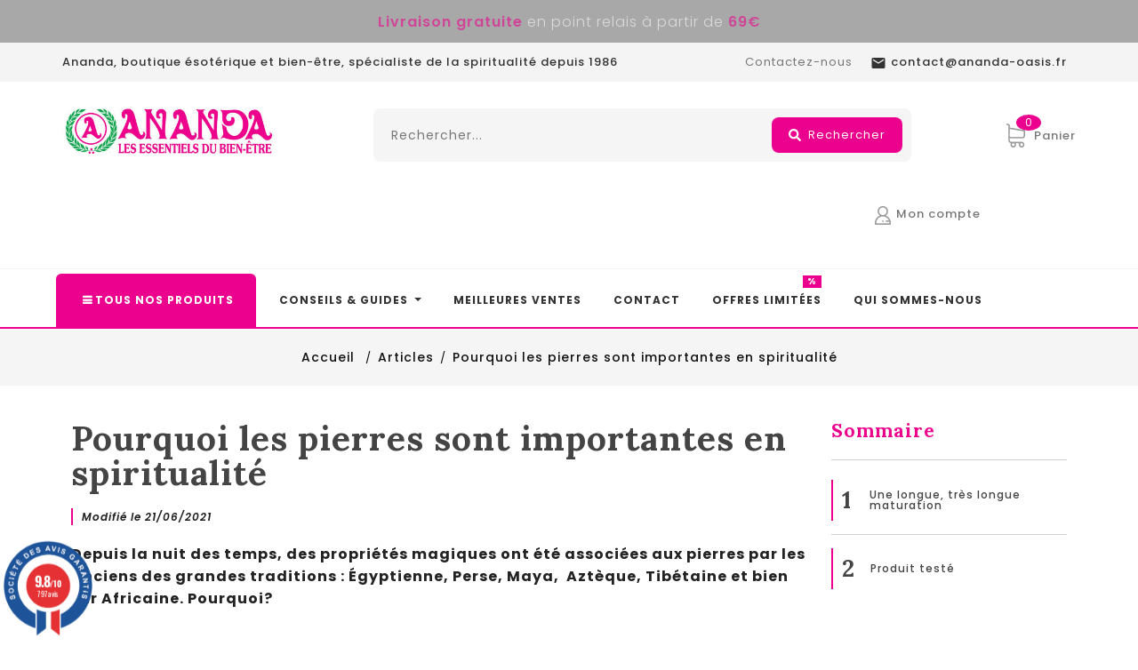

--- FILE ---
content_type: text/html; charset=utf-8
request_url: https://ananda-oasis.fr/content/38-pourquoi-les-pierres-sont-importantes-en-spiritualite
body_size: 41487
content:
<!doctype html><html lang="fr"><head><meta charset="utf-8"><meta http-equiv="x-ua-compatible" content="ie=edge"><title>Pourquoi les pierres sont importantes en spiritualité | Pierres &amp; Cristaux | Les Essentiels du Bien-être</title> <script data-keepinline="true" type="1e2debff48dfdf5d6e109a84-text/javascript">var ajaxGetProductUrl = '//ananda-oasis.fr/module/cdc_googletagmanager/async';

/* datalayer */
dataLayer = window.dataLayer || [];
    let cdcDatalayer = {"pageCategory":"cms","event":null,"ecommerce":{"currency":"EUR"},"google_tag_params":{"ecomm_pagetype":"other"}};
    dataLayer.push(cdcDatalayer);

/* call to GTM Tag */
(function(w,d,s,l,i){w[l]=w[l]||[];w[l].push({'gtm.start':
new Date().getTime(),event:'gtm.js'});var f=d.getElementsByTagName(s)[0],
j=d.createElement(s),dl=l!='dataLayer'?'&l='+l:'';j.async=true;j.src=
'https://www.googletagmanager.com/gtm.js?id='+i+dl;f.parentNode.insertBefore(j,f);
})(window,document,'script','dataLayer','GTM-TFFQB2X');

/* async call to avoid cache system for dynamic data */
var cdcgtmreq = new XMLHttpRequest();
cdcgtmreq.onreadystatechange = function() {
    if (cdcgtmreq.readyState == XMLHttpRequest.DONE ) {
        if (cdcgtmreq.status == 200) {
          	var datalayerJs = cdcgtmreq.responseText;
            try {
                var datalayerObj = JSON.parse(datalayerJs);
                dataLayer = dataLayer || [];
                dataLayer.push(datalayerObj);
            } catch(e) {
               console.log("[CDCGTM] error while parsing json");
            }

                    }
        dataLayer.push({
          'event': 'datalayer_ready'
        });
    }
};
cdcgtmreq.open("GET", "//ananda-oasis.fr/module/cdc_googletagmanager/async?action=user" /*+ "?" + new Date().getTime()*/, true);
cdcgtmreq.setRequestHeader('X-Requested-With', 'XMLHttpRequest');
cdcgtmreq.send();</script> <meta name="description" content="Depuis la nuit des temps, des propriétés magiques ont été associées aux pierres par les anciens des grandes traditions : Égyptienne, Perse, Maya, Aztèque, Tibétaine et bien sûr Africaine."><meta name="keywords" content="Pourquoi les pierres sont importantes en spiritualité, spiritualite, pierre, cristaux, minerais, lithotherapie, ananda, oasis, ananda oasis, meditation, vertus, propriete"><meta name="robots" content="index, follow"><meta name="viewport" content="width=device-width, initial-scale=1"> <script src="//ajax.googleapis.com/ajax/libs/jquery/2.0.0/jquery.min.js" type="1e2debff48dfdf5d6e109a84-text/javascript"></script> <style type="text/css">@font-face {font-family:Poppins;font-style:normal;font-weight:300;src:url(/cf-fonts/s/poppins/5.0.11/latin/300/normal.woff2);unicode-range:U+0000-00FF,U+0131,U+0152-0153,U+02BB-02BC,U+02C6,U+02DA,U+02DC,U+0304,U+0308,U+0329,U+2000-206F,U+2074,U+20AC,U+2122,U+2191,U+2193,U+2212,U+2215,U+FEFF,U+FFFD;font-display:swap;}@font-face {font-family:Poppins;font-style:normal;font-weight:300;src:url(/cf-fonts/s/poppins/5.0.11/devanagari/300/normal.woff2);unicode-range:U+0900-097F,U+1CD0-1CF9,U+200C-200D,U+20A8,U+20B9,U+25CC,U+A830-A839,U+A8E0-A8FF;font-display:swap;}@font-face {font-family:Poppins;font-style:normal;font-weight:300;src:url(/cf-fonts/s/poppins/5.0.11/latin-ext/300/normal.woff2);unicode-range:U+0100-02AF,U+0304,U+0308,U+0329,U+1E00-1E9F,U+1EF2-1EFF,U+2020,U+20A0-20AB,U+20AD-20CF,U+2113,U+2C60-2C7F,U+A720-A7FF;font-display:swap;}@font-face {font-family:Poppins;font-style:normal;font-weight:400;src:url(/cf-fonts/s/poppins/5.0.11/latin/400/normal.woff2);unicode-range:U+0000-00FF,U+0131,U+0152-0153,U+02BB-02BC,U+02C6,U+02DA,U+02DC,U+0304,U+0308,U+0329,U+2000-206F,U+2074,U+20AC,U+2122,U+2191,U+2193,U+2212,U+2215,U+FEFF,U+FFFD;font-display:swap;}@font-face {font-family:Poppins;font-style:normal;font-weight:400;src:url(/cf-fonts/s/poppins/5.0.11/latin-ext/400/normal.woff2);unicode-range:U+0100-02AF,U+0304,U+0308,U+0329,U+1E00-1E9F,U+1EF2-1EFF,U+2020,U+20A0-20AB,U+20AD-20CF,U+2113,U+2C60-2C7F,U+A720-A7FF;font-display:swap;}@font-face {font-family:Poppins;font-style:normal;font-weight:400;src:url(/cf-fonts/s/poppins/5.0.11/devanagari/400/normal.woff2);unicode-range:U+0900-097F,U+1CD0-1CF9,U+200C-200D,U+20A8,U+20B9,U+25CC,U+A830-A839,U+A8E0-A8FF;font-display:swap;}@font-face {font-family:Poppins;font-style:normal;font-weight:500;src:url(/cf-fonts/s/poppins/5.0.11/devanagari/500/normal.woff2);unicode-range:U+0900-097F,U+1CD0-1CF9,U+200C-200D,U+20A8,U+20B9,U+25CC,U+A830-A839,U+A8E0-A8FF;font-display:swap;}@font-face {font-family:Poppins;font-style:normal;font-weight:500;src:url(/cf-fonts/s/poppins/5.0.11/latin-ext/500/normal.woff2);unicode-range:U+0100-02AF,U+0304,U+0308,U+0329,U+1E00-1E9F,U+1EF2-1EFF,U+2020,U+20A0-20AB,U+20AD-20CF,U+2113,U+2C60-2C7F,U+A720-A7FF;font-display:swap;}@font-face {font-family:Poppins;font-style:normal;font-weight:500;src:url(/cf-fonts/s/poppins/5.0.11/latin/500/normal.woff2);unicode-range:U+0000-00FF,U+0131,U+0152-0153,U+02BB-02BC,U+02C6,U+02DA,U+02DC,U+0304,U+0308,U+0329,U+2000-206F,U+2074,U+20AC,U+2122,U+2191,U+2193,U+2212,U+2215,U+FEFF,U+FFFD;font-display:swap;}@font-face {font-family:Poppins;font-style:normal;font-weight:600;src:url(/cf-fonts/s/poppins/5.0.11/latin/600/normal.woff2);unicode-range:U+0000-00FF,U+0131,U+0152-0153,U+02BB-02BC,U+02C6,U+02DA,U+02DC,U+0304,U+0308,U+0329,U+2000-206F,U+2074,U+20AC,U+2122,U+2191,U+2193,U+2212,U+2215,U+FEFF,U+FFFD;font-display:swap;}@font-face {font-family:Poppins;font-style:normal;font-weight:600;src:url(/cf-fonts/s/poppins/5.0.11/devanagari/600/normal.woff2);unicode-range:U+0900-097F,U+1CD0-1CF9,U+200C-200D,U+20A8,U+20B9,U+25CC,U+A830-A839,U+A8E0-A8FF;font-display:swap;}@font-face {font-family:Poppins;font-style:normal;font-weight:600;src:url(/cf-fonts/s/poppins/5.0.11/latin-ext/600/normal.woff2);unicode-range:U+0100-02AF,U+0304,U+0308,U+0329,U+1E00-1E9F,U+1EF2-1EFF,U+2020,U+20A0-20AB,U+20AD-20CF,U+2113,U+2C60-2C7F,U+A720-A7FF;font-display:swap;}@font-face {font-family:Poppins;font-style:normal;font-weight:700;src:url(/cf-fonts/s/poppins/5.0.11/latin-ext/700/normal.woff2);unicode-range:U+0100-02AF,U+0304,U+0308,U+0329,U+1E00-1E9F,U+1EF2-1EFF,U+2020,U+20A0-20AB,U+20AD-20CF,U+2113,U+2C60-2C7F,U+A720-A7FF;font-display:swap;}@font-face {font-family:Poppins;font-style:normal;font-weight:700;src:url(/cf-fonts/s/poppins/5.0.11/latin/700/normal.woff2);unicode-range:U+0000-00FF,U+0131,U+0152-0153,U+02BB-02BC,U+02C6,U+02DA,U+02DC,U+0304,U+0308,U+0329,U+2000-206F,U+2074,U+20AC,U+2122,U+2191,U+2193,U+2212,U+2215,U+FEFF,U+FFFD;font-display:swap;}@font-face {font-family:Poppins;font-style:normal;font-weight:700;src:url(/cf-fonts/s/poppins/5.0.11/devanagari/700/normal.woff2);unicode-range:U+0900-097F,U+1CD0-1CF9,U+200C-200D,U+20A8,U+20B9,U+25CC,U+A830-A839,U+A8E0-A8FF;font-display:swap;}</style><link rel="icon" type="image/vnd.microsoft.icon" href="https://media2.ananda-oasis.fr/img/favicon.ico?1742561775"><link rel="shortcut icon" type="image/x-icon" href="https://media2.ananda-oasis.fr/img/favicon.ico?1742561775"> <script type="1e2debff48dfdf5d6e109a84-text/javascript">var LS_Meta = {"v":"6.6.10"};
        var PAYPLUG_DOMAIN = "https:\/\/secure.payplug.com";
        var WK_FACEBOOK_APP_ID = "131803822312097";
        var WK_FACEBOOK_ORDER_SHARE = 1;
        var added_to_wishlist = "Le produit a bien \u00e9t\u00e9 ajout\u00e9 \u00e0 votre liste de souhaits.";
        var always_load_content = false;
        var applePayIdCart = null;
        var applePayMerchantSessionAjaxURL = "https:\/\/ananda-oasis.fr\/module\/payplug\/dispatcher";
        var applePayPaymentAjaxURL = "https:\/\/ananda-oasis.fr\/module\/payplug\/validation";
        var applePayPaymentRequestAjaxURL = "https:\/\/ananda-oasis.fr\/module\/payplug\/applepaypaymentrequest";
        var baseDir = "https:\/\/ananda-oasis.fr\/";
        var baseUrl = "https:\/\/ananda-oasis.fr\/";
        var comparator_max_item = 3;
        var compareAdd = "Le produit a \u00e9t\u00e9 ajout\u00e9 \u00e0 la comparaison de produits";
        var compareRemove = "Le produit a \u00e9t\u00e9 supprim\u00e9 de la comparaison de produits.";
        var compareUrl = "https:\/\/ananda-oasis.fr\/module\/ttcompare\/compare";
        var compareView = "Comparer";
        var comparedProductsIds = [];
        var compared_products = [];
        var delay_search = "";
        var free_text = "Gratuit";
        var isLogged = 0;
        var isLoggedWishlist = false;
        var is_sandbox_mode = false;
        var kpopupbaseurl = "https:\/\/ananda-oasis.fr\/";
        var kpopuplocale = "fr";
        var loggin_required = "Vous devez \u00eatre connect\u00e9 pour g\u00e9rer votre liste de souhaits.";
        var loginLabel = "S'identifier";
        var login_url = "https:\/\/ananda-oasis.fr\/mon-compte";
        var max_item = "Vous ne pouvez pas ajouter plus de 3 produit(s) \u00e0 la comparaison de produits";
        var module_name = "payplug";
        var mywishlist_url = "https:\/\/ananda-oasis.fr\/module\/ttproductwishlist\/mywishlist";
        var payplug_ajax_url = "https:\/\/ananda-oasis.fr\/module\/payplug\/ajax";
        var payplug_transaction_error_message = "    <div class=\"payplugMsg_wrapper\">\n                                    <p  class=\"payplugMsg_error\" >La transaction n&#039;a pas pu aboutir, et votre carte n&#039;a pas \u00e9t\u00e9 d\u00e9bit\u00e9e.<\/p>\n                                        <button type=\"button\" class=\"payplugMsg_button\" name=\"card_deleted\">Ok<\/button>\n        \n            <\/div>\n";
        var prestashop = {"cart":{"products":[],"totals":{"total":{"type":"total","label":"Total","amount":0,"value":"0,00\u00a0\u20ac"},"total_including_tax":{"type":"total","label":"Total TTC","amount":0,"value":"0,00\u00a0\u20ac"},"total_excluding_tax":{"type":"total","label":"Total HT :","amount":0,"value":"0,00\u00a0\u20ac"}},"subtotals":{"products":{"type":"products","label":"Sous-total","amount":0,"value":"0,00\u00a0\u20ac"},"discounts":null,"shipping":{"type":"shipping","label":"Livraison","amount":0,"value":""},"tax":null},"products_count":0,"summary_string":"0 articles","vouchers":{"allowed":1,"added":[]},"discounts":[{"id_cart_rule":"287","id_customer":"0","date_from":"2021-05-21 17:00:00","date_to":"2030-12-31 17:00:00","description":"","quantity":"9995","quantity_per_user":"9999","priority":"1","partial_use":"1","code":"","minimum_amount":"0.000000","minimum_amount_tax":"0","minimum_amount_currency":"1","minimum_amount_shipping":"0","country_restriction":"0","carrier_restriction":"0","group_restriction":"0","cart_rule_restriction":"0","product_restriction":"1","shop_restriction":"1","free_shipping":"0","reduction_percent":"3.00","reduction_amount":"0.000000","reduction_tax":"0","reduction_currency":"1","reduction_product":"-2","reduction_exclude_special":"0","gift_product":"0","gift_product_attribute":"0","highlight":"1","active":"1","date_add":"2021-05-21 17:27:29","date_upd":"2025-12-08 16:54:42","id_lang":"1","name":"R\u00e9duction quantitative 20 parchemins -9%","quantity_for_user":9999}],"minimalPurchase":0,"minimalPurchaseRequired":""},"currency":{"id":1,"name":"Euro","iso_code":"EUR","iso_code_num":"978","sign":"\u20ac"},"customer":{"lastname":null,"firstname":null,"email":null,"birthday":null,"newsletter":null,"newsletter_date_add":null,"optin":null,"website":null,"company":null,"siret":null,"ape":null,"is_logged":false,"gender":{"type":null,"name":null},"addresses":[]},"language":{"name":"Fran\u00e7ais (French)","iso_code":"fr","locale":"fr-FR","language_code":"fr","is_rtl":"0","date_format_lite":"d\/m\/Y","date_format_full":"d\/m\/Y H:i:s","id":1},"page":{"title":"","canonical":null,"meta":{"title":"Pourquoi les pierres sont importantes en spiritualit\u00e9 | Pierres & Cristaux | Les Essentiels du Bien-\u00eatre","description":"Depuis la nuit des temps, des propri\u00e9t\u00e9s magiques ont \u00e9t\u00e9 associ\u00e9es aux pierres par les anciens des grandes traditions : \u00c9gyptienne, Perse, Maya,  Azt\u00e8que, Tib\u00e9taine et bien s\u00fbr Africaine.","keywords":"Pourquoi les pierres sont importantes en spiritualit\u00e9, spiritualite, pierre, cristaux, minerais, lithotherapie, ananda, oasis, ananda oasis, meditation, vertus, propriete","robots":"index"},"page_name":"cms","body_classes":{"lang-fr":true,"lang-rtl":false,"country-FR":true,"currency-EUR":true,"layout-full-width":true,"page-cms":true,"tax-display-enabled":true,"cms-id-38":true},"admin_notifications":[]},"shop":{"name":"ANANDA","logo":"https:\/\/media2.ananda-oasis.fr\/img\/ananda-logo-1627028002.jpg","stores_icon":"https:\/\/media2.ananda-oasis.fr\/img\/logo_stores.png","favicon":"https:\/\/media2.ananda-oasis.fr\/img\/favicon.ico"},"urls":{"base_url":"https:\/\/ananda-oasis.fr\/","current_url":"https:\/\/ananda-oasis.fr\/content\/38-pourquoi-les-pierres-sont-importantes-en-spiritualite","shop_domain_url":"https:\/\/ananda-oasis.fr","img_ps_url":"https:\/\/media2.ananda-oasis.fr\/img\/","img_cat_url":"https:\/\/media1.ananda-oasis.fr\/img\/c\/","img_lang_url":"https:\/\/media3.ananda-oasis.fr\/img\/l\/","img_prod_url":"https:\/\/media2.ananda-oasis.fr\/img\/p\/","img_manu_url":"https:\/\/media3.ananda-oasis.fr\/img\/m\/","img_sup_url":"https:\/\/media1.ananda-oasis.fr\/img\/su\/","img_ship_url":"https:\/\/media3.ananda-oasis.fr\/img\/s\/","img_store_url":"https:\/\/media1.ananda-oasis.fr\/img\/st\/","img_col_url":"https:\/\/media3.ananda-oasis.fr\/img\/co\/","img_url":"https:\/\/media1.ananda-oasis.fr\/themes\/PRS171_01\/assets\/img\/","css_url":"https:\/\/media3.ananda-oasis.fr\/themes\/PRS171_01\/assets\/css\/","js_url":"https:\/\/media1.ananda-oasis.fr\/themes\/PRS171_01\/assets\/js\/","pic_url":"https:\/\/media2.ananda-oasis.fr\/upload\/","pages":{"address":"https:\/\/ananda-oasis.fr\/adresse","addresses":"https:\/\/ananda-oasis.fr\/adresses","authentication":"https:\/\/ananda-oasis.fr\/connexion","cart":"https:\/\/ananda-oasis.fr\/panier","category":"https:\/\/ananda-oasis.fr\/index.php?controller=category","cms":"https:\/\/ananda-oasis.fr\/index.php?controller=cms","contact":"https:\/\/ananda-oasis.fr\/nous-contacter","discount":"https:\/\/ananda-oasis.fr\/reduction","guest_tracking":"https:\/\/ananda-oasis.fr\/suivi-commande-invite","history":"https:\/\/ananda-oasis.fr\/historique-commandes","identity":"https:\/\/ananda-oasis.fr\/identite","index":"https:\/\/ananda-oasis.fr\/","my_account":"https:\/\/ananda-oasis.fr\/mon-compte","order_confirmation":"https:\/\/ananda-oasis.fr\/confirmation-commande","order_detail":"https:\/\/ananda-oasis.fr\/index.php?controller=order-detail","order_follow":"https:\/\/ananda-oasis.fr\/suivi-commande","order":"https:\/\/ananda-oasis.fr\/commande","order_return":"https:\/\/ananda-oasis.fr\/index.php?controller=order-return","order_slip":"https:\/\/ananda-oasis.fr\/avoirs","pagenotfound":"https:\/\/ananda-oasis.fr\/page-introuvable","password":"https:\/\/ananda-oasis.fr\/recuperation-mot-de-passe","pdf_invoice":"https:\/\/ananda-oasis.fr\/index.php?controller=pdf-invoice","pdf_order_return":"https:\/\/ananda-oasis.fr\/index.php?controller=pdf-order-return","pdf_order_slip":"https:\/\/ananda-oasis.fr\/index.php?controller=pdf-order-slip","prices_drop":"https:\/\/ananda-oasis.fr\/promotions","product":"https:\/\/ananda-oasis.fr\/index.php?controller=product","search":"https:\/\/ananda-oasis.fr\/recherche","sitemap":"https:\/\/ananda-oasis.fr\/plan-site","stores":"https:\/\/ananda-oasis.fr\/magasins","supplier":"https:\/\/ananda-oasis.fr\/fournisseur","register":"https:\/\/ananda-oasis.fr\/connexion?create_account=1","order_login":"https:\/\/ananda-oasis.fr\/commande?login=1"},"alternative_langs":[],"theme_assets":"\/themes\/PRS171_01\/assets\/","actions":{"logout":"https:\/\/ananda-oasis.fr\/?mylogout="},"no_picture_image":{"bySize":{"small_default":{"url":"https:\/\/media2.ananda-oasis.fr\/img\/p\/fr-default-small_default.jpg","width":70,"height":91},"cart_default":{"url":"https:\/\/media3.ananda-oasis.fr\/img\/p\/fr-default-cart_default.jpg","width":100,"height":125},"home_default":{"url":"https:\/\/media2.ananda-oasis.fr\/img\/p\/fr-default-home_default.jpg","width":260,"height":338},"medium_default":{"url":"https:\/\/media1.ananda-oasis.fr\/img\/p\/fr-default-medium_default.jpg","width":512,"height":666},"large_default":{"url":"https:\/\/media3.ananda-oasis.fr\/img\/p\/fr-default-large_default.jpg","width":870,"height":1131}},"small":{"url":"https:\/\/media2.ananda-oasis.fr\/img\/p\/fr-default-small_default.jpg","width":70,"height":91},"medium":{"url":"https:\/\/media2.ananda-oasis.fr\/img\/p\/fr-default-home_default.jpg","width":260,"height":338},"large":{"url":"https:\/\/media3.ananda-oasis.fr\/img\/p\/fr-default-large_default.jpg","width":870,"height":1131},"legend":""}},"configuration":{"display_taxes_label":true,"display_prices_tax_incl":true,"is_catalog":false,"show_prices":true,"opt_in":{"partner":false},"quantity_discount":{"type":"discount","label":"Remise sur prix unitaire"},"voucher_enabled":1,"return_enabled":0},"field_required":[],"breadcrumb":{"links":[{"title":"Accueil\n","url":"https:\/\/ananda-oasis.fr\/"},{"title":"Articles","url":"https:\/\/ananda-oasis.fr\/content\/category\/2-articles"},{"title":"Pourquoi les pierres sont importantes en spiritualit\u00e9","url":"https:\/\/ananda-oasis.fr\/content\/38-pourquoi-les-pierres-sont-importantes-en-spiritualite"}],"count":3},"link":{"protocol_link":"https:\/\/","protocol_content":"https:\/\/"},"time":1768489443,"static_token":"11d262b72c83e3b6bbd567dc3f0fb51a","token":"890f5167ddf466598be73b58593cc57d","debug":false};
        var productcomments = false;
        var psemailsubscription_subscription = "https:\/\/ananda-oasis.fr\/module\/ps_emailsubscription\/subscription";
        var psr_icon_color = "#EC008E";
        var rewardHookAjaxController = "https:\/\/ananda-oasis.fr\/module\/wkrewardsystem\/hookrewardajax";
        var search_url = "https:\/\/ananda-oasis.fr\/earch-result";
        var ssIsCeInstalled = true;
        var ss_link_image_webp = "https:\/\/media1.ananda-oasis.fr\/modules\/ets_superspeed\/views\/img\/en.webp";
        var static_token = "11d262b72c83e3b6bbd567dc3f0fb51a";
        var wishlistProductsIds = "";
        var wishlistView = "Votre liste de souhaits";
        var ybsFo = {"conf":{"minChar":3}};</script> <style type="text/css">@font-face {font-family:Open Sans;font-style:normal;font-weight:300;src:url(/cf-fonts/s/open-sans/5.0.20/cyrillic/300/normal.woff2);unicode-range:U+0301,U+0400-045F,U+0490-0491,U+04B0-04B1,U+2116;font-display:swap;}@font-face {font-family:Open Sans;font-style:normal;font-weight:300;src:url(/cf-fonts/s/open-sans/5.0.20/vietnamese/300/normal.woff2);unicode-range:U+0102-0103,U+0110-0111,U+0128-0129,U+0168-0169,U+01A0-01A1,U+01AF-01B0,U+0300-0301,U+0303-0304,U+0308-0309,U+0323,U+0329,U+1EA0-1EF9,U+20AB;font-display:swap;}@font-face {font-family:Open Sans;font-style:normal;font-weight:300;src:url(/cf-fonts/s/open-sans/5.0.20/hebrew/300/normal.woff2);unicode-range:U+0590-05FF,U+200C-2010,U+20AA,U+25CC,U+FB1D-FB4F;font-display:swap;}@font-face {font-family:Open Sans;font-style:normal;font-weight:300;src:url(/cf-fonts/s/open-sans/5.0.20/latin-ext/300/normal.woff2);unicode-range:U+0100-02AF,U+0304,U+0308,U+0329,U+1E00-1E9F,U+1EF2-1EFF,U+2020,U+20A0-20AB,U+20AD-20CF,U+2113,U+2C60-2C7F,U+A720-A7FF;font-display:swap;}@font-face {font-family:Open Sans;font-style:normal;font-weight:300;src:url(/cf-fonts/s/open-sans/5.0.20/latin/300/normal.woff2);unicode-range:U+0000-00FF,U+0131,U+0152-0153,U+02BB-02BC,U+02C6,U+02DA,U+02DC,U+0304,U+0308,U+0329,U+2000-206F,U+2074,U+20AC,U+2122,U+2191,U+2193,U+2212,U+2215,U+FEFF,U+FFFD;font-display:swap;}@font-face {font-family:Open Sans;font-style:normal;font-weight:300;src:url(/cf-fonts/s/open-sans/5.0.20/greek/300/normal.woff2);unicode-range:U+0370-03FF;font-display:swap;}@font-face {font-family:Open Sans;font-style:normal;font-weight:300;src:url(/cf-fonts/s/open-sans/5.0.20/cyrillic-ext/300/normal.woff2);unicode-range:U+0460-052F,U+1C80-1C88,U+20B4,U+2DE0-2DFF,U+A640-A69F,U+FE2E-FE2F;font-display:swap;}@font-face {font-family:Open Sans;font-style:normal;font-weight:300;src:url(/cf-fonts/s/open-sans/5.0.20/greek-ext/300/normal.woff2);unicode-range:U+1F00-1FFF;font-display:swap;}@font-face {font-family:Open Sans;font-style:normal;font-weight:400;src:url(/cf-fonts/s/open-sans/5.0.20/vietnamese/400/normal.woff2);unicode-range:U+0102-0103,U+0110-0111,U+0128-0129,U+0168-0169,U+01A0-01A1,U+01AF-01B0,U+0300-0301,U+0303-0304,U+0308-0309,U+0323,U+0329,U+1EA0-1EF9,U+20AB;font-display:swap;}@font-face {font-family:Open Sans;font-style:normal;font-weight:400;src:url(/cf-fonts/s/open-sans/5.0.20/cyrillic/400/normal.woff2);unicode-range:U+0301,U+0400-045F,U+0490-0491,U+04B0-04B1,U+2116;font-display:swap;}@font-face {font-family:Open Sans;font-style:normal;font-weight:400;src:url(/cf-fonts/s/open-sans/5.0.20/cyrillic-ext/400/normal.woff2);unicode-range:U+0460-052F,U+1C80-1C88,U+20B4,U+2DE0-2DFF,U+A640-A69F,U+FE2E-FE2F;font-display:swap;}@font-face {font-family:Open Sans;font-style:normal;font-weight:400;src:url(/cf-fonts/s/open-sans/5.0.20/greek-ext/400/normal.woff2);unicode-range:U+1F00-1FFF;font-display:swap;}@font-face {font-family:Open Sans;font-style:normal;font-weight:400;src:url(/cf-fonts/s/open-sans/5.0.20/latin-ext/400/normal.woff2);unicode-range:U+0100-02AF,U+0304,U+0308,U+0329,U+1E00-1E9F,U+1EF2-1EFF,U+2020,U+20A0-20AB,U+20AD-20CF,U+2113,U+2C60-2C7F,U+A720-A7FF;font-display:swap;}@font-face {font-family:Open Sans;font-style:normal;font-weight:400;src:url(/cf-fonts/s/open-sans/5.0.20/greek/400/normal.woff2);unicode-range:U+0370-03FF;font-display:swap;}@font-face {font-family:Open Sans;font-style:normal;font-weight:400;src:url(/cf-fonts/s/open-sans/5.0.20/hebrew/400/normal.woff2);unicode-range:U+0590-05FF,U+200C-2010,U+20AA,U+25CC,U+FB1D-FB4F;font-display:swap;}@font-face {font-family:Open Sans;font-style:normal;font-weight:400;src:url(/cf-fonts/s/open-sans/5.0.20/latin/400/normal.woff2);unicode-range:U+0000-00FF,U+0131,U+0152-0153,U+02BB-02BC,U+02C6,U+02DA,U+02DC,U+0304,U+0308,U+0329,U+2000-206F,U+2074,U+20AC,U+2122,U+2191,U+2193,U+2212,U+2215,U+FEFF,U+FFFD;font-display:swap;}@font-face {font-family:Indie Flower;font-style:normal;font-weight:400;src:url(/cf-fonts/s/indie-flower/5.0.18/latin/400/normal.woff2);unicode-range:U+0000-00FF,U+0131,U+0152-0153,U+02BB-02BC,U+02C6,U+02DA,U+02DC,U+0304,U+0308,U+0329,U+2000-206F,U+2074,U+20AC,U+2122,U+2191,U+2193,U+2212,U+2215,U+FEFF,U+FFFD;font-display:swap;}@font-face {font-family:Lato;font-style:normal;font-weight:400;src:url(/cf-fonts/s/lato/5.0.18/latin/400/normal.woff2);unicode-range:U+0000-00FF,U+0131,U+0152-0153,U+02BB-02BC,U+02C6,U+02DA,U+02DC,U+0304,U+0308,U+0329,U+2000-206F,U+2074,U+20AC,U+2122,U+2191,U+2193,U+2212,U+2215,U+FEFF,U+FFFD;font-display:swap;}@font-face {font-family:Lato;font-style:normal;font-weight:400;src:url(/cf-fonts/s/lato/5.0.18/latin-ext/400/normal.woff2);unicode-range:U+0100-02AF,U+0304,U+0308,U+0329,U+1E00-1E9F,U+1EF2-1EFF,U+2020,U+20A0-20AB,U+20AD-20CF,U+2113,U+2C60-2C7F,U+A720-A7FF;font-display:swap;}@font-face {font-family:Lexend Deca;font-style:normal;font-weight:400;src:url(/cf-fonts/s/lexend-deca/5.0.11/vietnamese/400/normal.woff2);unicode-range:U+0102-0103,U+0110-0111,U+0128-0129,U+0168-0169,U+01A0-01A1,U+01AF-01B0,U+0300-0301,U+0303-0304,U+0308-0309,U+0323,U+0329,U+1EA0-1EF9,U+20AB;font-display:swap;}@font-face {font-family:Lexend Deca;font-style:normal;font-weight:400;src:url(/cf-fonts/s/lexend-deca/5.0.11/latin/400/normal.woff2);unicode-range:U+0000-00FF,U+0131,U+0152-0153,U+02BB-02BC,U+02C6,U+02DA,U+02DC,U+0304,U+0308,U+0329,U+2000-206F,U+2074,U+20AC,U+2122,U+2191,U+2193,U+2212,U+2215,U+FEFF,U+FFFD;font-display:swap;}@font-face {font-family:Lexend Deca;font-style:normal;font-weight:400;src:url(/cf-fonts/s/lexend-deca/5.0.11/latin-ext/400/normal.woff2);unicode-range:U+0100-02AF,U+0304,U+0308,U+0329,U+1E00-1E9F,U+1EF2-1EFF,U+2020,U+20A0-20AB,U+20AD-20CF,U+2113,U+2C60-2C7F,U+A720-A7FF;font-display:swap;}@font-face {font-family:Lexend;font-style:normal;font-weight:100;src:url(/cf-fonts/s/lexend/5.0.18/latin/100/normal.woff2);unicode-range:U+0000-00FF,U+0131,U+0152-0153,U+02BB-02BC,U+02C6,U+02DA,U+02DC,U+0304,U+0308,U+0329,U+2000-206F,U+2074,U+20AC,U+2122,U+2191,U+2193,U+2212,U+2215,U+FEFF,U+FFFD;font-display:swap;}@font-face {font-family:Lexend;font-style:normal;font-weight:100;src:url(/cf-fonts/s/lexend/5.0.18/latin-ext/100/normal.woff2);unicode-range:U+0100-02AF,U+0304,U+0308,U+0329,U+1E00-1E9F,U+1EF2-1EFF,U+2020,U+20A0-20AB,U+20AD-20CF,U+2113,U+2C60-2C7F,U+A720-A7FF;font-display:swap;}@font-face {font-family:Lexend;font-style:normal;font-weight:100;src:url(/cf-fonts/s/lexend/5.0.18/vietnamese/100/normal.woff2);unicode-range:U+0102-0103,U+0110-0111,U+0128-0129,U+0168-0169,U+01A0-01A1,U+01AF-01B0,U+0300-0301,U+0303-0304,U+0308-0309,U+0323,U+0329,U+1EA0-1EF9,U+20AB;font-display:swap;}@font-face {font-family:Lexend;font-style:normal;font-weight:300;src:url(/cf-fonts/s/lexend/5.0.18/latin/300/normal.woff2);unicode-range:U+0000-00FF,U+0131,U+0152-0153,U+02BB-02BC,U+02C6,U+02DA,U+02DC,U+0304,U+0308,U+0329,U+2000-206F,U+2074,U+20AC,U+2122,U+2191,U+2193,U+2212,U+2215,U+FEFF,U+FFFD;font-display:swap;}@font-face {font-family:Lexend;font-style:normal;font-weight:300;src:url(/cf-fonts/s/lexend/5.0.18/latin-ext/300/normal.woff2);unicode-range:U+0100-02AF,U+0304,U+0308,U+0329,U+1E00-1E9F,U+1EF2-1EFF,U+2020,U+20A0-20AB,U+20AD-20CF,U+2113,U+2C60-2C7F,U+A720-A7FF;font-display:swap;}@font-face {font-family:Lexend;font-style:normal;font-weight:300;src:url(/cf-fonts/s/lexend/5.0.18/vietnamese/300/normal.woff2);unicode-range:U+0102-0103,U+0110-0111,U+0128-0129,U+0168-0169,U+01A0-01A1,U+01AF-01B0,U+0300-0301,U+0303-0304,U+0308-0309,U+0323,U+0329,U+1EA0-1EF9,U+20AB;font-display:swap;}@font-face {font-family:Lexend;font-style:normal;font-weight:400;src:url(/cf-fonts/s/lexend/5.0.18/vietnamese/400/normal.woff2);unicode-range:U+0102-0103,U+0110-0111,U+0128-0129,U+0168-0169,U+01A0-01A1,U+01AF-01B0,U+0300-0301,U+0303-0304,U+0308-0309,U+0323,U+0329,U+1EA0-1EF9,U+20AB;font-display:swap;}@font-face {font-family:Lexend;font-style:normal;font-weight:400;src:url(/cf-fonts/s/lexend/5.0.18/latin/400/normal.woff2);unicode-range:U+0000-00FF,U+0131,U+0152-0153,U+02BB-02BC,U+02C6,U+02DA,U+02DC,U+0304,U+0308,U+0329,U+2000-206F,U+2074,U+20AC,U+2122,U+2191,U+2193,U+2212,U+2215,U+FEFF,U+FFFD;font-display:swap;}@font-face {font-family:Lexend;font-style:normal;font-weight:400;src:url(/cf-fonts/s/lexend/5.0.18/latin-ext/400/normal.woff2);unicode-range:U+0100-02AF,U+0304,U+0308,U+0329,U+1E00-1E9F,U+1EF2-1EFF,U+2020,U+20A0-20AB,U+20AD-20CF,U+2113,U+2C60-2C7F,U+A720-A7FF;font-display:swap;}@font-face {font-family:Lexend;font-style:normal;font-weight:500;src:url(/cf-fonts/s/lexend/5.0.18/latin-ext/500/normal.woff2);unicode-range:U+0100-02AF,U+0304,U+0308,U+0329,U+1E00-1E9F,U+1EF2-1EFF,U+2020,U+20A0-20AB,U+20AD-20CF,U+2113,U+2C60-2C7F,U+A720-A7FF;font-display:swap;}@font-face {font-family:Lexend;font-style:normal;font-weight:500;src:url(/cf-fonts/s/lexend/5.0.18/vietnamese/500/normal.woff2);unicode-range:U+0102-0103,U+0110-0111,U+0128-0129,U+0168-0169,U+01A0-01A1,U+01AF-01B0,U+0300-0301,U+0303-0304,U+0308-0309,U+0323,U+0329,U+1EA0-1EF9,U+20AB;font-display:swap;}@font-face {font-family:Lexend;font-style:normal;font-weight:500;src:url(/cf-fonts/s/lexend/5.0.18/latin/500/normal.woff2);unicode-range:U+0000-00FF,U+0131,U+0152-0153,U+02BB-02BC,U+02C6,U+02DA,U+02DC,U+0304,U+0308,U+0329,U+2000-206F,U+2074,U+20AC,U+2122,U+2191,U+2193,U+2212,U+2215,U+FEFF,U+FFFD;font-display:swap;}@font-face {font-family:Lexend;font-style:normal;font-weight:600;src:url(/cf-fonts/s/lexend/5.0.18/latin/600/normal.woff2);unicode-range:U+0000-00FF,U+0131,U+0152-0153,U+02BB-02BC,U+02C6,U+02DA,U+02DC,U+0304,U+0308,U+0329,U+2000-206F,U+2074,U+20AC,U+2122,U+2191,U+2193,U+2212,U+2215,U+FEFF,U+FFFD;font-display:swap;}@font-face {font-family:Lexend;font-style:normal;font-weight:600;src:url(/cf-fonts/s/lexend/5.0.18/vietnamese/600/normal.woff2);unicode-range:U+0102-0103,U+0110-0111,U+0128-0129,U+0168-0169,U+01A0-01A1,U+01AF-01B0,U+0300-0301,U+0303-0304,U+0308-0309,U+0323,U+0329,U+1EA0-1EF9,U+20AB;font-display:swap;}@font-face {font-family:Lexend;font-style:normal;font-weight:600;src:url(/cf-fonts/s/lexend/5.0.18/latin-ext/600/normal.woff2);unicode-range:U+0100-02AF,U+0304,U+0308,U+0329,U+1E00-1E9F,U+1EF2-1EFF,U+2020,U+20A0-20AB,U+20AD-20CF,U+2113,U+2C60-2C7F,U+A720-A7FF;font-display:swap;}@font-face {font-family:Lexend;font-style:normal;font-weight:700;src:url(/cf-fonts/s/lexend/5.0.18/vietnamese/700/normal.woff2);unicode-range:U+0102-0103,U+0110-0111,U+0128-0129,U+0168-0169,U+01A0-01A1,U+01AF-01B0,U+0300-0301,U+0303-0304,U+0308-0309,U+0323,U+0329,U+1EA0-1EF9,U+20AB;font-display:swap;}@font-face {font-family:Lexend;font-style:normal;font-weight:700;src:url(/cf-fonts/s/lexend/5.0.18/latin/700/normal.woff2);unicode-range:U+0000-00FF,U+0131,U+0152-0153,U+02BB-02BC,U+02C6,U+02DA,U+02DC,U+0304,U+0308,U+0329,U+2000-206F,U+2074,U+20AC,U+2122,U+2191,U+2193,U+2212,U+2215,U+FEFF,U+FFFD;font-display:swap;}@font-face {font-family:Lexend;font-style:normal;font-weight:700;src:url(/cf-fonts/s/lexend/5.0.18/latin-ext/700/normal.woff2);unicode-range:U+0100-02AF,U+0304,U+0308,U+0329,U+1E00-1E9F,U+1EF2-1EFF,U+2020,U+20A0-20AB,U+20AD-20CF,U+2113,U+2C60-2C7F,U+A720-A7FF;font-display:swap;}@font-face {font-family:Lexend;font-style:normal;font-weight:800;src:url(/cf-fonts/s/lexend/5.0.18/latin-ext/800/normal.woff2);unicode-range:U+0100-02AF,U+0304,U+0308,U+0329,U+1E00-1E9F,U+1EF2-1EFF,U+2020,U+20A0-20AB,U+20AD-20CF,U+2113,U+2C60-2C7F,U+A720-A7FF;font-display:swap;}@font-face {font-family:Lexend;font-style:normal;font-weight:800;src:url(/cf-fonts/s/lexend/5.0.18/vietnamese/800/normal.woff2);unicode-range:U+0102-0103,U+0110-0111,U+0128-0129,U+0168-0169,U+01A0-01A1,U+01AF-01B0,U+0300-0301,U+0303-0304,U+0308-0309,U+0323,U+0329,U+1EA0-1EF9,U+20AB;font-display:swap;}@font-face {font-family:Lexend;font-style:normal;font-weight:800;src:url(/cf-fonts/s/lexend/5.0.18/latin/800/normal.woff2);unicode-range:U+0000-00FF,U+0131,U+0152-0153,U+02BB-02BC,U+02C6,U+02DA,U+02DC,U+0304,U+0308,U+0329,U+2000-206F,U+2074,U+20AC,U+2122,U+2191,U+2193,U+2212,U+2215,U+FEFF,U+FFFD;font-display:swap;}@font-face {font-family:Poppins;font-style:normal;font-weight:300;src:url(/cf-fonts/s/poppins/5.0.11/devanagari/300/normal.woff2);unicode-range:U+0900-097F,U+1CD0-1CF9,U+200C-200D,U+20A8,U+20B9,U+25CC,U+A830-A839,U+A8E0-A8FF;font-display:swap;}@font-face {font-family:Poppins;font-style:normal;font-weight:300;src:url(/cf-fonts/s/poppins/5.0.11/latin-ext/300/normal.woff2);unicode-range:U+0100-02AF,U+0304,U+0308,U+0329,U+1E00-1E9F,U+1EF2-1EFF,U+2020,U+20A0-20AB,U+20AD-20CF,U+2113,U+2C60-2C7F,U+A720-A7FF;font-display:swap;}@font-face {font-family:Poppins;font-style:normal;font-weight:300;src:url(/cf-fonts/s/poppins/5.0.11/latin/300/normal.woff2);unicode-range:U+0000-00FF,U+0131,U+0152-0153,U+02BB-02BC,U+02C6,U+02DA,U+02DC,U+0304,U+0308,U+0329,U+2000-206F,U+2074,U+20AC,U+2122,U+2191,U+2193,U+2212,U+2215,U+FEFF,U+FFFD;font-display:swap;}@font-face {font-family:Poppins;font-style:normal;font-weight:400;src:url(/cf-fonts/s/poppins/5.0.11/latin/400/normal.woff2);unicode-range:U+0000-00FF,U+0131,U+0152-0153,U+02BB-02BC,U+02C6,U+02DA,U+02DC,U+0304,U+0308,U+0329,U+2000-206F,U+2074,U+20AC,U+2122,U+2191,U+2193,U+2212,U+2215,U+FEFF,U+FFFD;font-display:swap;}@font-face {font-family:Poppins;font-style:normal;font-weight:400;src:url(/cf-fonts/s/poppins/5.0.11/latin-ext/400/normal.woff2);unicode-range:U+0100-02AF,U+0304,U+0308,U+0329,U+1E00-1E9F,U+1EF2-1EFF,U+2020,U+20A0-20AB,U+20AD-20CF,U+2113,U+2C60-2C7F,U+A720-A7FF;font-display:swap;}@font-face {font-family:Poppins;font-style:normal;font-weight:400;src:url(/cf-fonts/s/poppins/5.0.11/devanagari/400/normal.woff2);unicode-range:U+0900-097F,U+1CD0-1CF9,U+200C-200D,U+20A8,U+20B9,U+25CC,U+A830-A839,U+A8E0-A8FF;font-display:swap;}@font-face {font-family:Poppins;font-style:normal;font-weight:500;src:url(/cf-fonts/s/poppins/5.0.11/devanagari/500/normal.woff2);unicode-range:U+0900-097F,U+1CD0-1CF9,U+200C-200D,U+20A8,U+20B9,U+25CC,U+A830-A839,U+A8E0-A8FF;font-display:swap;}@font-face {font-family:Poppins;font-style:normal;font-weight:500;src:url(/cf-fonts/s/poppins/5.0.11/latin/500/normal.woff2);unicode-range:U+0000-00FF,U+0131,U+0152-0153,U+02BB-02BC,U+02C6,U+02DA,U+02DC,U+0304,U+0308,U+0329,U+2000-206F,U+2074,U+20AC,U+2122,U+2191,U+2193,U+2212,U+2215,U+FEFF,U+FFFD;font-display:swap;}@font-face {font-family:Poppins;font-style:normal;font-weight:500;src:url(/cf-fonts/s/poppins/5.0.11/latin-ext/500/normal.woff2);unicode-range:U+0100-02AF,U+0304,U+0308,U+0329,U+1E00-1E9F,U+1EF2-1EFF,U+2020,U+20A0-20AB,U+20AD-20CF,U+2113,U+2C60-2C7F,U+A720-A7FF;font-display:swap;}@font-face {font-family:Poppins;font-style:normal;font-weight:600;src:url(/cf-fonts/s/poppins/5.0.11/latin/600/normal.woff2);unicode-range:U+0000-00FF,U+0131,U+0152-0153,U+02BB-02BC,U+02C6,U+02DA,U+02DC,U+0304,U+0308,U+0329,U+2000-206F,U+2074,U+20AC,U+2122,U+2191,U+2193,U+2212,U+2215,U+FEFF,U+FFFD;font-display:swap;}@font-face {font-family:Poppins;font-style:normal;font-weight:600;src:url(/cf-fonts/s/poppins/5.0.11/latin-ext/600/normal.woff2);unicode-range:U+0100-02AF,U+0304,U+0308,U+0329,U+1E00-1E9F,U+1EF2-1EFF,U+2020,U+20A0-20AB,U+20AD-20CF,U+2113,U+2C60-2C7F,U+A720-A7FF;font-display:swap;}@font-face {font-family:Poppins;font-style:normal;font-weight:600;src:url(/cf-fonts/s/poppins/5.0.11/devanagari/600/normal.woff2);unicode-range:U+0900-097F,U+1CD0-1CF9,U+200C-200D,U+20A8,U+20B9,U+25CC,U+A830-A839,U+A8E0-A8FF;font-display:swap;}@font-face {font-family:Poppins;font-style:normal;font-weight:700;src:url(/cf-fonts/s/poppins/5.0.11/latin/700/normal.woff2);unicode-range:U+0000-00FF,U+0131,U+0152-0153,U+02BB-02BC,U+02C6,U+02DA,U+02DC,U+0304,U+0308,U+0329,U+2000-206F,U+2074,U+20AC,U+2122,U+2191,U+2193,U+2212,U+2215,U+FEFF,U+FFFD;font-display:swap;}@font-face {font-family:Poppins;font-style:normal;font-weight:700;src:url(/cf-fonts/s/poppins/5.0.11/latin-ext/700/normal.woff2);unicode-range:U+0100-02AF,U+0304,U+0308,U+0329,U+1E00-1E9F,U+1EF2-1EFF,U+2020,U+20A0-20AB,U+20AD-20CF,U+2113,U+2C60-2C7F,U+A720-A7FF;font-display:swap;}@font-face {font-family:Poppins;font-style:normal;font-weight:700;src:url(/cf-fonts/s/poppins/5.0.11/devanagari/700/normal.woff2);unicode-range:U+0900-097F,U+1CD0-1CF9,U+200C-200D,U+20A8,U+20B9,U+25CC,U+A830-A839,U+A8E0-A8FF;font-display:swap;}@font-face {font-family:Poppins;font-style:normal;font-weight:100;src:url(/cf-fonts/s/poppins/5.0.11/devanagari/100/normal.woff2);unicode-range:U+0900-097F,U+1CD0-1CF9,U+200C-200D,U+20A8,U+20B9,U+25CC,U+A830-A839,U+A8E0-A8FF;font-display:swap;}@font-face {font-family:Poppins;font-style:normal;font-weight:100;src:url(/cf-fonts/s/poppins/5.0.11/latin/100/normal.woff2);unicode-range:U+0000-00FF,U+0131,U+0152-0153,U+02BB-02BC,U+02C6,U+02DA,U+02DC,U+0304,U+0308,U+0329,U+2000-206F,U+2074,U+20AC,U+2122,U+2191,U+2193,U+2212,U+2215,U+FEFF,U+FFFD;font-display:swap;}@font-face {font-family:Poppins;font-style:normal;font-weight:100;src:url(/cf-fonts/s/poppins/5.0.11/latin-ext/100/normal.woff2);unicode-range:U+0100-02AF,U+0304,U+0308,U+0329,U+1E00-1E9F,U+1EF2-1EFF,U+2020,U+20A0-20AB,U+20AD-20CF,U+2113,U+2C60-2C7F,U+A720-A7FF;font-display:swap;}@font-face {font-family:Poppins;font-style:normal;font-weight:200;src:url(/cf-fonts/s/poppins/5.0.11/latin-ext/200/normal.woff2);unicode-range:U+0100-02AF,U+0304,U+0308,U+0329,U+1E00-1E9F,U+1EF2-1EFF,U+2020,U+20A0-20AB,U+20AD-20CF,U+2113,U+2C60-2C7F,U+A720-A7FF;font-display:swap;}@font-face {font-family:Poppins;font-style:normal;font-weight:200;src:url(/cf-fonts/s/poppins/5.0.11/devanagari/200/normal.woff2);unicode-range:U+0900-097F,U+1CD0-1CF9,U+200C-200D,U+20A8,U+20B9,U+25CC,U+A830-A839,U+A8E0-A8FF;font-display:swap;}@font-face {font-family:Poppins;font-style:normal;font-weight:200;src:url(/cf-fonts/s/poppins/5.0.11/latin/200/normal.woff2);unicode-range:U+0000-00FF,U+0131,U+0152-0153,U+02BB-02BC,U+02C6,U+02DA,U+02DC,U+0304,U+0308,U+0329,U+2000-206F,U+2074,U+20AC,U+2122,U+2191,U+2193,U+2212,U+2215,U+FEFF,U+FFFD;font-display:swap;}@font-face {font-family:Poppins;font-style:normal;font-weight:800;src:url(/cf-fonts/s/poppins/5.0.11/devanagari/800/normal.woff2);unicode-range:U+0900-097F,U+1CD0-1CF9,U+200C-200D,U+20A8,U+20B9,U+25CC,U+A830-A839,U+A8E0-A8FF;font-display:swap;}@font-face {font-family:Poppins;font-style:normal;font-weight:800;src:url(/cf-fonts/s/poppins/5.0.11/latin-ext/800/normal.woff2);unicode-range:U+0100-02AF,U+0304,U+0308,U+0329,U+1E00-1E9F,U+1EF2-1EFF,U+2020,U+20A0-20AB,U+20AD-20CF,U+2113,U+2C60-2C7F,U+A720-A7FF;font-display:swap;}@font-face {font-family:Poppins;font-style:normal;font-weight:800;src:url(/cf-fonts/s/poppins/5.0.11/latin/800/normal.woff2);unicode-range:U+0000-00FF,U+0131,U+0152-0153,U+02BB-02BC,U+02C6,U+02DA,U+02DC,U+0304,U+0308,U+0329,U+2000-206F,U+2074,U+20AC,U+2122,U+2191,U+2193,U+2212,U+2215,U+FEFF,U+FFFD;font-display:swap;}@font-face {font-family:Poppins;font-style:normal;font-weight:900;src:url(/cf-fonts/s/poppins/5.0.11/devanagari/900/normal.woff2);unicode-range:U+0900-097F,U+1CD0-1CF9,U+200C-200D,U+20A8,U+20B9,U+25CC,U+A830-A839,U+A8E0-A8FF;font-display:swap;}@font-face {font-family:Poppins;font-style:normal;font-weight:900;src:url(/cf-fonts/s/poppins/5.0.11/latin/900/normal.woff2);unicode-range:U+0000-00FF,U+0131,U+0152-0153,U+02BB-02BC,U+02C6,U+02DA,U+02DC,U+0304,U+0308,U+0329,U+2000-206F,U+2074,U+20AC,U+2122,U+2191,U+2193,U+2212,U+2215,U+FEFF,U+FFFD;font-display:swap;}@font-face {font-family:Poppins;font-style:normal;font-weight:900;src:url(/cf-fonts/s/poppins/5.0.11/latin-ext/900/normal.woff2);unicode-range:U+0100-02AF,U+0304,U+0308,U+0329,U+1E00-1E9F,U+1EF2-1EFF,U+2020,U+20A0-20AB,U+20AD-20CF,U+2113,U+2C60-2C7F,U+A720-A7FF;font-display:swap;}@font-face {font-family:DM Serif Display;font-style:normal;font-weight:400;src:url(/cf-fonts/s/dm-serif-display/5.0.18/latin/400/normal.woff2);unicode-range:U+0000-00FF,U+0131,U+0152-0153,U+02BB-02BC,U+02C6,U+02DA,U+02DC,U+0304,U+0308,U+0329,U+2000-206F,U+2074,U+20AC,U+2122,U+2191,U+2193,U+2212,U+2215,U+FEFF,U+FFFD;font-display:swap;}@font-face {font-family:DM Serif Display;font-style:normal;font-weight:400;src:url(/cf-fonts/s/dm-serif-display/5.0.18/latin-ext/400/normal.woff2);unicode-range:U+0100-02AF,U+0304,U+0308,U+0329,U+1E00-1E9F,U+1EF2-1EFF,U+2020,U+20A0-20AB,U+20AD-20CF,U+2113,U+2C60-2C7F,U+A720-A7FF;font-display:swap;}@font-face {font-family:DM Serif Display;font-style:italic;font-weight:400;src:url(/cf-fonts/s/dm-serif-display/5.0.18/latin/400/italic.woff2);unicode-range:U+0000-00FF,U+0131,U+0152-0153,U+02BB-02BC,U+02C6,U+02DA,U+02DC,U+0304,U+0308,U+0329,U+2000-206F,U+2074,U+20AC,U+2122,U+2191,U+2193,U+2212,U+2215,U+FEFF,U+FFFD;font-display:swap;}@font-face {font-family:DM Serif Display;font-style:italic;font-weight:400;src:url(/cf-fonts/s/dm-serif-display/5.0.18/latin-ext/400/italic.woff2);unicode-range:U+0100-02AF,U+0304,U+0308,U+0329,U+1E00-1E9F,U+1EF2-1EFF,U+2020,U+20A0-20AB,U+20AD-20CF,U+2113,U+2C60-2C7F,U+A720-A7FF;font-display:swap;}@font-face {font-family:Nunito;font-style:normal;font-weight:300;src:url(/cf-fonts/s/nunito/5.0.16/latin-ext/300/normal.woff2);unicode-range:U+0100-02AF,U+0304,U+0308,U+0329,U+1E00-1E9F,U+1EF2-1EFF,U+2020,U+20A0-20AB,U+20AD-20CF,U+2113,U+2C60-2C7F,U+A720-A7FF;font-display:swap;}@font-face {font-family:Nunito;font-style:normal;font-weight:300;src:url(/cf-fonts/s/nunito/5.0.16/cyrillic-ext/300/normal.woff2);unicode-range:U+0460-052F,U+1C80-1C88,U+20B4,U+2DE0-2DFF,U+A640-A69F,U+FE2E-FE2F;font-display:swap;}@font-face {font-family:Nunito;font-style:normal;font-weight:300;src:url(/cf-fonts/s/nunito/5.0.16/vietnamese/300/normal.woff2);unicode-range:U+0102-0103,U+0110-0111,U+0128-0129,U+0168-0169,U+01A0-01A1,U+01AF-01B0,U+0300-0301,U+0303-0304,U+0308-0309,U+0323,U+0329,U+1EA0-1EF9,U+20AB;font-display:swap;}@font-face {font-family:Nunito;font-style:normal;font-weight:300;src:url(/cf-fonts/s/nunito/5.0.16/latin/300/normal.woff2);unicode-range:U+0000-00FF,U+0131,U+0152-0153,U+02BB-02BC,U+02C6,U+02DA,U+02DC,U+0304,U+0308,U+0329,U+2000-206F,U+2074,U+20AC,U+2122,U+2191,U+2193,U+2212,U+2215,U+FEFF,U+FFFD;font-display:swap;}@font-face {font-family:Nunito;font-style:normal;font-weight:300;src:url(/cf-fonts/s/nunito/5.0.16/cyrillic/300/normal.woff2);unicode-range:U+0301,U+0400-045F,U+0490-0491,U+04B0-04B1,U+2116;font-display:swap;}@font-face {font-family:Nunito;font-style:normal;font-weight:400;src:url(/cf-fonts/s/nunito/5.0.16/latin-ext/400/normal.woff2);unicode-range:U+0100-02AF,U+0304,U+0308,U+0329,U+1E00-1E9F,U+1EF2-1EFF,U+2020,U+20A0-20AB,U+20AD-20CF,U+2113,U+2C60-2C7F,U+A720-A7FF;font-display:swap;}@font-face {font-family:Nunito;font-style:normal;font-weight:400;src:url(/cf-fonts/s/nunito/5.0.16/latin/400/normal.woff2);unicode-range:U+0000-00FF,U+0131,U+0152-0153,U+02BB-02BC,U+02C6,U+02DA,U+02DC,U+0304,U+0308,U+0329,U+2000-206F,U+2074,U+20AC,U+2122,U+2191,U+2193,U+2212,U+2215,U+FEFF,U+FFFD;font-display:swap;}@font-face {font-family:Nunito;font-style:normal;font-weight:400;src:url(/cf-fonts/s/nunito/5.0.16/cyrillic-ext/400/normal.woff2);unicode-range:U+0460-052F,U+1C80-1C88,U+20B4,U+2DE0-2DFF,U+A640-A69F,U+FE2E-FE2F;font-display:swap;}@font-face {font-family:Nunito;font-style:normal;font-weight:400;src:url(/cf-fonts/s/nunito/5.0.16/cyrillic/400/normal.woff2);unicode-range:U+0301,U+0400-045F,U+0490-0491,U+04B0-04B1,U+2116;font-display:swap;}@font-face {font-family:Nunito;font-style:normal;font-weight:400;src:url(/cf-fonts/s/nunito/5.0.16/vietnamese/400/normal.woff2);unicode-range:U+0102-0103,U+0110-0111,U+0128-0129,U+0168-0169,U+01A0-01A1,U+01AF-01B0,U+0300-0301,U+0303-0304,U+0308-0309,U+0323,U+0329,U+1EA0-1EF9,U+20AB;font-display:swap;}@font-face {font-family:Nunito;font-style:normal;font-weight:200;src:url(/cf-fonts/s/nunito/5.0.16/latin-ext/200/normal.woff2);unicode-range:U+0100-02AF,U+0304,U+0308,U+0329,U+1E00-1E9F,U+1EF2-1EFF,U+2020,U+20A0-20AB,U+20AD-20CF,U+2113,U+2C60-2C7F,U+A720-A7FF;font-display:swap;}@font-face {font-family:Nunito;font-style:normal;font-weight:200;src:url(/cf-fonts/s/nunito/5.0.16/latin/200/normal.woff2);unicode-range:U+0000-00FF,U+0131,U+0152-0153,U+02BB-02BC,U+02C6,U+02DA,U+02DC,U+0304,U+0308,U+0329,U+2000-206F,U+2074,U+20AC,U+2122,U+2191,U+2193,U+2212,U+2215,U+FEFF,U+FFFD;font-display:swap;}@font-face {font-family:Nunito;font-style:normal;font-weight:200;src:url(/cf-fonts/s/nunito/5.0.16/cyrillic/200/normal.woff2);unicode-range:U+0301,U+0400-045F,U+0490-0491,U+04B0-04B1,U+2116;font-display:swap;}@font-face {font-family:Nunito;font-style:normal;font-weight:200;src:url(/cf-fonts/s/nunito/5.0.16/cyrillic-ext/200/normal.woff2);unicode-range:U+0460-052F,U+1C80-1C88,U+20B4,U+2DE0-2DFF,U+A640-A69F,U+FE2E-FE2F;font-display:swap;}@font-face {font-family:Nunito;font-style:normal;font-weight:200;src:url(/cf-fonts/s/nunito/5.0.16/vietnamese/200/normal.woff2);unicode-range:U+0102-0103,U+0110-0111,U+0128-0129,U+0168-0169,U+01A0-01A1,U+01AF-01B0,U+0300-0301,U+0303-0304,U+0308-0309,U+0323,U+0329,U+1EA0-1EF9,U+20AB;font-display:swap;}@font-face {font-family:Nunito;font-style:normal;font-weight:600;src:url(/cf-fonts/s/nunito/5.0.16/latin-ext/600/normal.woff2);unicode-range:U+0100-02AF,U+0304,U+0308,U+0329,U+1E00-1E9F,U+1EF2-1EFF,U+2020,U+20A0-20AB,U+20AD-20CF,U+2113,U+2C60-2C7F,U+A720-A7FF;font-display:swap;}@font-face {font-family:Nunito;font-style:normal;font-weight:600;src:url(/cf-fonts/s/nunito/5.0.16/vietnamese/600/normal.woff2);unicode-range:U+0102-0103,U+0110-0111,U+0128-0129,U+0168-0169,U+01A0-01A1,U+01AF-01B0,U+0300-0301,U+0303-0304,U+0308-0309,U+0323,U+0329,U+1EA0-1EF9,U+20AB;font-display:swap;}@font-face {font-family:Nunito;font-style:normal;font-weight:600;src:url(/cf-fonts/s/nunito/5.0.16/cyrillic-ext/600/normal.woff2);unicode-range:U+0460-052F,U+1C80-1C88,U+20B4,U+2DE0-2DFF,U+A640-A69F,U+FE2E-FE2F;font-display:swap;}@font-face {font-family:Nunito;font-style:normal;font-weight:600;src:url(/cf-fonts/s/nunito/5.0.16/latin/600/normal.woff2);unicode-range:U+0000-00FF,U+0131,U+0152-0153,U+02BB-02BC,U+02C6,U+02DA,U+02DC,U+0304,U+0308,U+0329,U+2000-206F,U+2074,U+20AC,U+2122,U+2191,U+2193,U+2212,U+2215,U+FEFF,U+FFFD;font-display:swap;}@font-face {font-family:Nunito;font-style:normal;font-weight:600;src:url(/cf-fonts/s/nunito/5.0.16/cyrillic/600/normal.woff2);unicode-range:U+0301,U+0400-045F,U+0490-0491,U+04B0-04B1,U+2116;font-display:swap;}@font-face {font-family:DM Sans;font-style:normal;font-weight:400;src:url(/cf-fonts/s/dm-sans/5.0.18/latin/400/normal.woff2);unicode-range:U+0000-00FF,U+0131,U+0152-0153,U+02BB-02BC,U+02C6,U+02DA,U+02DC,U+0304,U+0308,U+0329,U+2000-206F,U+2074,U+20AC,U+2122,U+2191,U+2193,U+2212,U+2215,U+FEFF,U+FFFD;font-display:swap;}@font-face {font-family:DM Sans;font-style:normal;font-weight:400;src:url(/cf-fonts/s/dm-sans/5.0.18/latin-ext/400/normal.woff2);unicode-range:U+0100-02AF,U+0304,U+0308,U+0329,U+1E00-1E9F,U+1EF2-1EFF,U+2020,U+20A0-20AB,U+20AD-20CF,U+2113,U+2C60-2C7F,U+A720-A7FF;font-display:swap;}@font-face {font-family:DM Sans;font-style:normal;font-weight:500;src:url(/cf-fonts/s/dm-sans/5.0.18/latin/500/normal.woff2);unicode-range:U+0000-00FF,U+0131,U+0152-0153,U+02BB-02BC,U+02C6,U+02DA,U+02DC,U+0304,U+0308,U+0329,U+2000-206F,U+2074,U+20AC,U+2122,U+2191,U+2193,U+2212,U+2215,U+FEFF,U+FFFD;font-display:swap;}@font-face {font-family:DM Sans;font-style:normal;font-weight:500;src:url(/cf-fonts/s/dm-sans/5.0.18/latin-ext/500/normal.woff2);unicode-range:U+0100-02AF,U+0304,U+0308,U+0329,U+1E00-1E9F,U+1EF2-1EFF,U+2020,U+20A0-20AB,U+20AD-20CF,U+2113,U+2C60-2C7F,U+A720-A7FF;font-display:swap;}@font-face {font-family:DM Sans;font-style:normal;font-weight:700;src:url(/cf-fonts/s/dm-sans/5.0.18/latin/700/normal.woff2);unicode-range:U+0000-00FF,U+0131,U+0152-0153,U+02BB-02BC,U+02C6,U+02DA,U+02DC,U+0304,U+0308,U+0329,U+2000-206F,U+2074,U+20AC,U+2122,U+2191,U+2193,U+2212,U+2215,U+FEFF,U+FFFD;font-display:swap;}@font-face {font-family:DM Sans;font-style:normal;font-weight:700;src:url(/cf-fonts/s/dm-sans/5.0.18/latin-ext/700/normal.woff2);unicode-range:U+0100-02AF,U+0304,U+0308,U+0329,U+1E00-1E9F,U+1EF2-1EFF,U+2020,U+20A0-20AB,U+20AD-20CF,U+2113,U+2C60-2C7F,U+A720-A7FF;font-display:swap;}</style><link rel="stylesheet" href="https://fonts.googleapis.com/css?family=Lora:100,100italic,200,200italic,300,300italic,400,400italic,500,500italic,600,600italic,700,700italic,800,800italic,900,900italic%7CPoppins:100,100italic,200,200italic,300,300italic,400,400italic,500,500italic,600,600italic,700,700italic,800,800italic,900,900italic&amp;display=swap" media="all"><link rel="stylesheet" href="https://media1.ananda-oasis.fr/themes/PRS171_01/assets/cache/theme-ab446a1767.css" media="all"> <script type="1e2debff48dfdf5d6e109a84-text/javascript">var ceFrontendConfig = {"environmentMode":{"edit":false,"wpPreview":false},"is_rtl":false,"breakpoints":{"xs":0,"sm":480,"md":768,"lg":1025,"xl":1440,"xxl":1600},"version":"2.12.0","urls":{"assets":"\/modules\/creativeelements\/views\/"},"productQuickView":0,"settings":{"page":[],"general":{"elementor_global_image_lightbox":"1","elementor_lightbox_enable_counter":"yes","elementor_lightbox_enable_fullscreen":"yes","elementor_lightbox_enable_zoom":"yes","elementor_lightbox_title_src":"title","elementor_lightbox_description_src":"caption"},"editorPreferences":[]},"post":{"id":"38070101","title":"Pourquoi%20les%20pierres%20sont%20importantes%20en%20spiritualit%C3%A9","excerpt":""}};</script> <meta property="og:image" content="https://media1.ananda-oasis.fr/img/cms/OGIMAGE/PIERRES3.png"> <script type="1e2debff48dfdf5d6e109a84-text/javascript">opartStatSaveSessionUrl = "https://ananda-oasis.fr/module/opartstat/saveSession?ajax=1";
    opartStatSaveSessionUrl = opartStatSaveSessionUrl.replace(/&amp;/g, '&');
    opartControllerName = "CmsController";
    opartElementId = "38";
    opartshopId = "1";
    opartUserAgent = "Mozilla/5.0 (Macintosh; Intel Mac OS X 10_15_7) AppleWebKit/537.36 (KHTML, like Gecko) Chrome/131.0.0.0 Safari/537.36; compatible; OAI-SearchBot/1.3; +https://openai.com/searchbot";</script> <script async src="/modules/opartstat/views/js/saveSession.js" type="1e2debff48dfdf5d6e109a84-text/javascript"></script> <meta name="generator" content="Powered by Creative Slider 6.6.10 - Multi-Purpose, Responsive, Parallax, Mobile-Friendly Slider Module for PrestaShop."><style type="text/css">#product .ttpc-wrp.ttpc_displayProductPriceBlock {
        display: none !important;
    }
    #product .ajax_block_product .ttpc-wrp.ttpc_displayProductPriceBlock,
    #product .product_list .ttpc-wrp.ttpc_displayProductPriceBlock,
    #product #product_list .ttpc-wrp.ttpc_displayProductPriceBlock,
    #product .product-miniature .ttpc-wrp.ttpc_displayProductPriceBlock {
        display: block !important;
    }</style> <script type="1e2debff48dfdf5d6e109a84-text/javascript">var ttpc_labels = ['days', 'hours', 'minutes', 'seconds'];
    var ttpc_labels_lang = {
        'days': 'days',
        'hours': 'hours',
        'minutes': 'min',
        'seconds': 'sec'
    };
    var ttpc_labels_lang_1 = {
        'days': 'day',
        'hours': 'hour',
        'minutes': 'min',
        'seconds': 'sec'
    };
    var ttpc_offer_txt = "Offer ends in:";
    var ttpc_theme = "1-simple";
    var ttpc_psv = 1.7;
    var ttpc_hide_after_end = 1;
    var ttpc_hide_expired = 1;
    var ttpc_highlight = "seconds";
    var ttpc_position_product = "";
    var ttpc_position_list = "over_img";
    var ttpc_adjust_positions = 1;
    var ttpc_token = "11d262b72c83e3b6bbd567dc3f0fb51a";</script><script type="1e2debff48dfdf5d6e109a84-text/javascript">var sp_link_base ='https://media2.ananda-oasis.fr';</script> <style></style> <script type="1e2debff48dfdf5d6e109a84-text/javascript">function renderDataAjax(jsonData)
{
    for (var key in jsonData) {
	    if(key=='java_script')
        {
            $('body').append(jsonData[key]);
        }
        else
            if($('#ets_speed_dy_'+key).length)
            {
                if($('#ets_speed_dy_'+key+' #layer_cart').length)
                {
                    $('#ets_speed_dy_'+key).before($('#ets_speed_dy_'+key+' #layer_cart').clone());
                    $('#ets_speed_dy_'+key+' #layer_cart').remove();
                    $('#layer_cart').before('<div class="layer_cart_overlay"></div>');
                }
                $('.ets_speed_dynamic_hook[id="ets_speed_dy_'+key+'"]').replaceWith(jsonData[key]);
            }
              
    }
    if($('#header .shopping_cart').length && $('#header .cart_block').length)
    {
        var shopping_cart = new HoverWatcher('#header .shopping_cart');
        var cart_block = new HoverWatcher('#header .cart_block');
        $("#header .shopping_cart a:first").hover(
    		function(){
    			if (ajaxCart.nb_total_products > 0 || parseInt($('.ajax_cart_quantity').html()) > 0)
    				$("#header .cart_block").stop(true, true).slideDown(450);
    		},
    		function(){
    			setTimeout(function(){
    				if (!shopping_cart.isHoveringOver() && !cart_block.isHoveringOver())
    					$("#header .cart_block").stop(true, true).slideUp(450);
    			}, 200);
    		}
    	);
    }
    if(typeof jsonData.custom_js!== undefined && jsonData.custom_js)
        $('head').append('<script src="'+sp_link_base+'/modules/ets_superspeed/views/js/script_custom.js">');
}</script> <style>.layered_filter_ul .radio,.layered_filter_ul .checkbox {
    display: inline-block;
}
.ets_speed_dynamic_hook .cart-products-count{
    display:none!important;
}
.ets_speed_dynamic_hook .ajax_cart_quantity ,.ets_speed_dynamic_hook .ajax_cart_product_txt,.ets_speed_dynamic_hook .ajax_cart_product_txt_s{
    display:none!important;
}
.ets_speed_dynamic_hook .shopping_cart > a:first-child:after {
    display:none!important;
}</style><style>.mm_menu_content_title{
    font-family: inherit!important;
}
.ets_mm_megamenu .mm_menus_li .h4,
.ets_mm_megamenu .mm_menus_li .h5,
.ets_mm_megamenu .mm_menus_li .h6,
.ets_mm_megamenu .mm_menus_li .h1,
.ets_mm_megamenu .mm_menus_li .h2,
.ets_mm_megamenu .mm_menus_li .h3,
.ets_mm_megamenu .mm_menus_li .h4 *:not(i),
.ets_mm_megamenu .mm_menus_li .h5 *:not(i),
.ets_mm_megamenu .mm_menus_li .h6 *:not(i),
.ets_mm_megamenu .mm_menus_li .h1 *:not(i),
.ets_mm_megamenu .mm_menus_li .h2 *:not(i),
.ets_mm_megamenu .mm_menus_li .h3 *:not(i),
.ets_mm_megamenu .mm_menus_li > a{
    font-family: inherit;
}
.ets_mm_megamenu *:not(.fa):not(i){
    font-family: inherit;
}

.ets_mm_block *{
    font-size: 14px;
}    

@media (min-width: 768px){
/*layout 1*/
    .ets_mm_megamenu.layout_layout1{
        background: ;
    }
    .layout_layout1 .ets_mm_megamenu_content{
      background: linear-gradient(#FFFFFF, #F2F2F2) repeat scroll 0 0 rgba(0, 0, 0, 0);
      background: -webkit-linear-gradient(#FFFFFF, #F2F2F2) repeat scroll 0 0 rgba(0, 0, 0, 0);
      background: -o-linear-gradient(#FFFFFF, #F2F2F2) repeat scroll 0 0 rgba(0, 0, 0, 0);
    }
    .ets_mm_megamenu.layout_layout1:not(.ybc_vertical_menu) .mm_menus_ul{
         background: ;
    }

    #header .layout_layout1:not(.ybc_vertical_menu) .mm_menus_li > a,
    .layout_layout1 .ybc-menu-vertical-button,
    .layout_layout1 .mm_extra_item *{
        color: #484848
    }
    .layout_layout1 .ybc-menu-vertical-button .ybc-menu-button-toggle_icon_default .icon-bar{
        background-color: #484848
    }
    .layout_layout1:not(.click_open_submenu) .mm_menus_li:hover > a,
    .layout_layout1.click_open_submenu .mm_menus_li.open_li > a,
    .layout_layout1 .mm_menus_li.active > a,
    #header .layout_layout1:not(.click_open_submenu) .mm_menus_li:hover > a,
    #header .layout_layout1.click_open_submenu .mm_menus_li.open_li > a,
    #header .layout_layout1 .mm_menus_li.menu_hover > a,
    .layout_layout1:hover .ybc-menu-vertical-button,
    .layout_layout1 .mm_extra_item button[type="submit"]:hover i,
    #header .layout_layout1 .mm_menus_li.active > a{
        color: #ec4249;
    }
    
    .layout_layout1:not(.ybc_vertical_menu):not(.click_open_submenu) .mm_menus_li > a:before,
    .layout_layout1:not(.ybc_vertical_menu).click_open_submenu .mm_menus_li.open_li > a:before,
    .layout_layout1.ybc_vertical_menu:hover .ybc-menu-vertical-button:before,
    .layout_layout1:hover .ybc-menu-vertical-button .ybc-menu-button-toggle_icon_default .icon-bar,
    .ybc-menu-vertical-button.layout_layout1:hover{background-color: #ec4249;}
    
    .layout_layout1:not(.ybc_vertical_menu):not(.click_open_submenu) .mm_menus_li:hover > a,
    .layout_layout1:not(.ybc_vertical_menu).click_open_submenu .mm_menus_li.open_li > a,
    .layout_layout1:not(.ybc_vertical_menu) .mm_menus_li.menu_hover > a,
    .ets_mm_megamenu.layout_layout1.ybc_vertical_menu:hover,
    #header .layout_layout1:not(.ybc_vertical_menu):not(.click_open_submenu) .mm_menus_li:hover > a,
    #header .layout_layout1:not(.ybc_vertical_menu).click_open_submenu .mm_menus_li.open_li > a,
    #header .layout_layout1:not(.ybc_vertical_menu) .mm_menus_li.menu_hover > a,
    .ets_mm_megamenu.layout_layout1.ybc_vertical_menu:hover{
        background: #ffffff;
    }
    
    .layout_layout1.ets_mm_megamenu .mm_columns_ul,
    .layout_layout1.ybc_vertical_menu .mm_menus_ul{
        background-color: #ffffff;
    }
    #header .layout_layout1 .ets_mm_block_content a,
    #header .layout_layout1 .ets_mm_block_content p,
    .layout_layout1.ybc_vertical_menu .mm_menus_li > a,
    #header .layout_layout1.ybc_vertical_menu .mm_menus_li > a{
        color: #414141;
    }
    
    .layout_layout1 .mm_columns_ul .h1,
    .layout_layout1 .mm_columns_ul .h2,
    .layout_layout1 .mm_columns_ul .h3,
    .layout_layout1 .mm_columns_ul .h4,
    .layout_layout1 .mm_columns_ul .h5,
    .layout_layout1 .mm_columns_ul .h6,
    .layout_layout1 .mm_columns_ul .ets_mm_block > .h1 a,
    .layout_layout1 .mm_columns_ul .ets_mm_block > .h2 a,
    .layout_layout1 .mm_columns_ul .ets_mm_block > .h3 a,
    .layout_layout1 .mm_columns_ul .ets_mm_block > .h4 a,
    .layout_layout1 .mm_columns_ul .ets_mm_block > .h5 a,
    .layout_layout1 .mm_columns_ul .ets_mm_block > .h6 a,
    #header .layout_layout1 .mm_columns_ul .ets_mm_block > .h1 a,
    #header .layout_layout1 .mm_columns_ul .ets_mm_block > .h2 a,
    #header .layout_layout1 .mm_columns_ul .ets_mm_block > .h3 a,
    #header .layout_layout1 .mm_columns_ul .ets_mm_block > .h4 a,
    #header .layout_layout1 .mm_columns_ul .ets_mm_block > .h5 a,
    #header .layout_layout1 .mm_columns_ul .ets_mm_block > .h6 a,
    .layout_layout1 .mm_columns_ul .h1,
    .layout_layout1 .mm_columns_ul .h2,
    .layout_layout1 .mm_columns_ul .h3,
    .layout_layout1 .mm_columns_ul .h4,
    .layout_layout1 .mm_columns_ul .h5,
    .layout_layout1 .mm_columns_ul .h6{
        color: #414141;
    }
    
    
    .layout_layout1 li:hover > a,
    .layout_layout1 li > a:hover,
    .layout_layout1 .mm_tabs_li.open .mm_tab_toggle_title,
    .layout_layout1 .mm_tabs_li.open .mm_tab_toggle_title a,
    .layout_layout1 .mm_tabs_li:hover .mm_tab_toggle_title,
    .layout_layout1 .mm_tabs_li:hover .mm_tab_toggle_title a,
    #header .layout_layout1 .mm_tabs_li.open .mm_tab_toggle_title,
    #header .layout_layout1 .mm_tabs_li.open .mm_tab_toggle_title a,
    #header .layout_layout1 .mm_tabs_li:hover .mm_tab_toggle_title,
    #header .layout_layout1 .mm_tabs_li:hover .mm_tab_toggle_title a,
    .layout_layout1.ybc_vertical_menu .mm_menus_li > a,
    #header .layout_layout1 li:hover > a,
    .layout_layout1.ybc_vertical_menu:not(.click_open_submenu) .mm_menus_li:hover > a,
    .layout_layout1.ybc_vertical_menu.click_open_submenu .mm_menus_li.open_li > a,
    #header .layout_layout1.ybc_vertical_menu:not(.click_open_submenu) .mm_menus_li:hover > a,
    #header .layout_layout1.ybc_vertical_menu.click_open_submenu .mm_menus_li.open_li > a,
    #header .layout_layout1 .mm_columns_ul .mm_block_type_product .product-title > a:hover,
    #header .layout_layout1 li > a:hover{color: #ec4249;}
    
    
/*end layout 1*/
    
    
    /*layout 2*/
    .ets_mm_megamenu.layout_layout2{
        background-color: #3cabdb;
    }
    
    #header .layout_layout2:not(.ybc_vertical_menu) .mm_menus_li > a,
    .layout_layout2 .ybc-menu-vertical-button,
    .layout_layout2 .mm_extra_item *{
        color: #ffffff
    }
    .layout_layout2 .ybc-menu-vertical-button .ybc-menu-button-toggle_icon_default .icon-bar{
        background-color: #ffffff
    }
    .layout_layout2:not(.ybc_vertical_menu):not(.click_open_submenu) .mm_menus_li:hover > a,
    .layout_layout2:not(.ybc_vertical_menu).click_open_submenu .mm_menus_li.open_li > a,
    .layout_layout2:not(.ybc_vertical_menu) .mm_menus_li.active > a,
    #header .layout_layout2:not(.ybc_vertical_menu):not(.click_open_submenu) .mm_menus_li:hover > a,
    #header .layout_layout2:not(.ybc_vertical_menu).click_open_submenu .mm_menus_li.open_li > a,
    .layout_layout2:hover .ybc-menu-vertical-button,
    .layout_layout2 .mm_extra_item button[type="submit"]:hover i,
    #header .layout_layout2:not(.ybc_vertical_menu) .mm_menus_li.active > a{color: #ffffff;}
    
    .layout_layout2:hover .ybc-menu-vertical-button .ybc-menu-button-toggle_icon_default .icon-bar{
        background-color: #ffffff;
    }
    .layout_layout2:not(.ybc_vertical_menu):not(.click_open_submenu) .mm_menus_li:hover > a,
    .layout_layout2:not(.ybc_vertical_menu).click_open_submenu .mm_menus_li.open_li > a,
    #header .layout_layout2:not(.ybc_vertical_menu):not(.click_open_submenu) .mm_menus_li:hover > a,
    #header .layout_layout2:not(.ybc_vertical_menu).click_open_submenu .mm_menus_li.open_li > a,
    .ets_mm_megamenu.layout_layout2.ybc_vertical_menu:hover{
        background-color: #50b4df;
    }
    
    .layout_layout2.ets_mm_megamenu .mm_columns_ul,
    .layout_layout2.ybc_vertical_menu .mm_menus_ul{
        background-color: #ffffff;
    }
    #header .layout_layout2 .ets_mm_block_content a,
    .layout_layout2.ybc_vertical_menu .mm_menus_li > a,
    #header .layout_layout2.ybc_vertical_menu .mm_menus_li > a,
    #header .layout_layout2 .ets_mm_block_content p{
        color: #666666;
    }
    
    .layout_layout2 .mm_columns_ul .h1,
    .layout_layout2 .mm_columns_ul .h2,
    .layout_layout2 .mm_columns_ul .h3,
    .layout_layout2 .mm_columns_ul .h4,
    .layout_layout2 .mm_columns_ul .h5,
    .layout_layout2 .mm_columns_ul .h6,
    .layout_layout2 .mm_columns_ul .ets_mm_block > .h1 a,
    .layout_layout2 .mm_columns_ul .ets_mm_block > .h2 a,
    .layout_layout2 .mm_columns_ul .ets_mm_block > .h3 a,
    .layout_layout2 .mm_columns_ul .ets_mm_block > .h4 a,
    .layout_layout2 .mm_columns_ul .ets_mm_block > .h5 a,
    .layout_layout2 .mm_columns_ul .ets_mm_block > .h6 a,
    #header .layout_layout2 .mm_columns_ul .ets_mm_block > .h1 a,
    #header .layout_layout2 .mm_columns_ul .ets_mm_block > .h2 a,
    #header .layout_layout2 .mm_columns_ul .ets_mm_block > .h3 a,
    #header .layout_layout2 .mm_columns_ul .ets_mm_block > .h4 a,
    #header .layout_layout2 .mm_columns_ul .ets_mm_block > .h5 a,
    #header .layout_layout2 .mm_columns_ul .ets_mm_block > .h6 a,
    .layout_layout2 .mm_columns_ul .h1,
    .layout_layout2 .mm_columns_ul .h2,
    .layout_layout2 .mm_columns_ul .h3,
    .layout_layout2 .mm_columns_ul .h4,
    .layout_layout2 .mm_columns_ul .h5,
    .layout_layout2 .mm_columns_ul .h6{
        color: #414141;
    }
    
    
    .layout_layout2 li:hover > a,
    .layout_layout2 li > a:hover,
    .layout_layout2 .mm_tabs_li.open .mm_tab_toggle_title,
    .layout_layout2 .mm_tabs_li.open .mm_tab_toggle_title a,
    .layout_layout2 .mm_tabs_li:hover .mm_tab_toggle_title,
    .layout_layout2 .mm_tabs_li:hover .mm_tab_toggle_title a,
    #header .layout_layout2 .mm_tabs_li.open .mm_tab_toggle_title,
    #header .layout_layout2 .mm_tabs_li.open .mm_tab_toggle_title a,
    #header .layout_layout2 .mm_tabs_li:hover .mm_tab_toggle_title,
    #header .layout_layout2 .mm_tabs_li:hover .mm_tab_toggle_title a,
    #header .layout_layout2 li:hover > a,
    .layout_layout2.ybc_vertical_menu .mm_menus_li > a,
    .layout_layout2.ybc_vertical_menu:not(.click_open_submenu) .mm_menus_li:hover > a,
    .layout_layout2.ybc_vertical_menu.click_open_submenu .mm_menus_li.open_li > a,
    #header .layout_layout2.ybc_vertical_menu:not(.click_open_submenu) .mm_menus_li:hover > a,
    #header .layout_layout2.ybc_vertical_menu.click_open_submenu.open_li .mm_menus_li > a,
    #header .layout_layout2 .mm_columns_ul .mm_block_type_product .product-title > a:hover,
    #header .layout_layout2 li > a:hover{color: #fc4444;}
    
    
    
    /*layout 3*/
    .ets_mm_megamenu.layout_layout3,
    .layout_layout3 .mm_tab_li_content{
        background-color: #333333;
        
    }
    #header .layout_layout3:not(.ybc_vertical_menu) .mm_menus_li > a,
    .layout_layout3 .ybc-menu-vertical-button,
    .layout_layout3 .mm_extra_item *{
        color: #ffffff
    }
    .layout_layout3 .ybc-menu-vertical-button .ybc-menu-button-toggle_icon_default .icon-bar{
        background-color: #ffffff
    }
    .layout_layout3:not(.click_open_submenu) .mm_menus_li:hover > a,
    .layout_layout3.click_open_submenu .mm_menus_li.open_li > a,
    .layout_layout3 .mm_menus_li.active > a,
    .layout_layout3 .mm_extra_item button[type="submit"]:hover i,
    #header .layout_layout3:not(.click_open_submenu) .mm_menus_li:hover > a,
    #header .layout_layout3.click_open_submenu .mm_menus_li.open_li > a,
    #header .layout_layout3 .mm_menus_li.active > a,
    .layout_layout3:hover .ybc-menu-vertical-button,
    .layout_layout3:hover .ybc-menu-vertical-button .ybc-menu-button-toggle_icon_default .icon-bar{
        color: #ffffff;
    }
    
    .layout_layout3:not(.ybc_vertical_menu):not(.click_open_submenu) .mm_menus_li:hover > a,
    .layout_layout3:not(.ybc_vertical_menu).click_open_submenu .mm_menus_li.open_li > a,
    #header .layout_layout3:not(.ybc_vertical_menu):not(.click_open_submenu) .mm_menus_li:hover > a,
    #header .layout_layout3:not(.ybc_vertical_menu).click_open_submenu .mm_menus_li.open_li > a,
    .ets_mm_megamenu.layout_layout3.ybc_vertical_menu:hover,
    .layout_layout3 .mm_tabs_li.open .mm_columns_contents_ul,
    .layout_layout3 .mm_tabs_li.open .mm_tab_li_content {
        background-color: #000000;
    }
    .layout_layout3 .mm_tabs_li.open.mm_tabs_has_content .mm_tab_li_content .mm_tab_name::before{
        border-right-color: #000000;
    }
    .layout_layout3.ets_mm_megamenu .mm_columns_ul,
    .ybc_vertical_menu.layout_layout3 .mm_menus_ul.ets_mn_submenu_full_height .mm_menus_li:hover a::before,
    .layout_layout3.ybc_vertical_menu .mm_menus_ul{
        background-color: #000000;
        border-color: #000000;
    }
    #header .layout_layout3 .ets_mm_block_content a,
    #header .layout_layout3 .ets_mm_block_content p,
    .layout_layout3.ybc_vertical_menu .mm_menus_li > a,
    #header .layout_layout3.ybc_vertical_menu .mm_menus_li > a{
        color: #dcdcdc;
    }
    
    .layout_layout3 .mm_columns_ul .h1,
    .layout_layout3 .mm_columns_ul .h2,
    .layout_layout3 .mm_columns_ul .h3,
    .layout_layout3 .mm_columns_ul .h4,
    .layout_layout3 .mm_columns_ul .h5,
    .layout_layout3 .mm_columns_ul .h6,
    .layout_layout3 .mm_columns_ul .ets_mm_block > .h1 a,
    .layout_layout3 .mm_columns_ul .ets_mm_block > .h2 a,
    .layout_layout3 .mm_columns_ul .ets_mm_block > .h3 a,
    .layout_layout3 .mm_columns_ul .ets_mm_block > .h4 a,
    .layout_layout3 .mm_columns_ul .ets_mm_block > .h5 a,
    .layout_layout3 .mm_columns_ul .ets_mm_block > .h6 a,
    #header .layout_layout3 .mm_columns_ul .ets_mm_block > .h1 a,
    #header .layout_layout3 .mm_columns_ul .ets_mm_block > .h2 a,
    #header .layout_layout3 .mm_columns_ul .ets_mm_block > .h3 a,
    #header .layout_layout3 .mm_columns_ul .ets_mm_block > .h4 a,
    #header .layout_layout3 .mm_columns_ul .ets_mm_block > .h5 a,
    #header .layout_layout3 .mm_columns_ul .ets_mm_block > .h6 a,
    .layout_layout3 .mm_columns_ul .h1,
    .layout_layout3 .mm_columns_ul .h2,
    .layout_layout3 .mm_columns_ul .h3,
    .layout_layout3.ybc_vertical_menu:not(.click_open_submenu) .mm_menus_li:hover > a,
    .layout_layout3.ybc_vertical_menu.click_open_submenu .mm_menus_li.open_li > a,
    #header .layout_layout3.ybc_vertical_menu:not(.click_open_submenu) .mm_menus_li:hover > a,
    #header .layout_layout3.ybc_vertical_menu.click_open_submenu .mm_menus_li.open_li > a,
    .layout_layout3 .mm_columns_ul .h4,
    .layout_layout3 .mm_columns_ul .h5,
    .layout_layout3 .mm_columns_ul .h6{
        color: #ec4249;
    }
    
    
    .layout_layout3 li:hover > a,
    .layout_layout3 li > a:hover,
    .layout_layout3 .mm_tabs_li.open .mm_tab_toggle_title,
    .layout_layout3 .mm_tabs_li.open .mm_tab_toggle_title a,
    .layout_layout3 .mm_tabs_li:hover .mm_tab_toggle_title,
    .layout_layout3 .mm_tabs_li:hover .mm_tab_toggle_title a,
    #header .layout_layout3 .mm_tabs_li.open .mm_tab_toggle_title,
    #header .layout_layout3 .mm_tabs_li.open .mm_tab_toggle_title a,
    #header .layout_layout3 .mm_tabs_li:hover .mm_tab_toggle_title,
    #header .layout_layout3 .mm_tabs_li:hover .mm_tab_toggle_title a,
    #header .layout_layout3 li:hover > a,
    #header .layout_layout3 .mm_columns_ul .mm_block_type_product .product-title > a:hover,
    #header .layout_layout3 li > a:hover,
    .layout_layout3.ybc_vertical_menu .mm_menus_li > a,
    .layout_layout3 .has-sub .ets_mm_categories li > a:hover,
    #header .layout_layout3 .has-sub .ets_mm_categories li > a:hover{color: #fc4444;}
    
    
    /*layout 4*/
    
    .ets_mm_megamenu.layout_layout4{
        background-color: #ffffff;
    }
    .ets_mm_megamenu.layout_layout4:not(.ybc_vertical_menu) .mm_menus_ul{
         background: #ffffff;
    }

    #header .layout_layout4:not(.ybc_vertical_menu) .mm_menus_li > a,
    .layout_layout4 .ybc-menu-vertical-button,
    .layout_layout4 .mm_extra_item *{
        color: #333333
    }
    .layout_layout4 .ybc-menu-vertical-button .ybc-menu-button-toggle_icon_default .icon-bar{
        background-color: #333333
    }
    
    .layout_layout4:not(.click_open_submenu) .mm_menus_li:hover > a,
    .layout_layout4.click_open_submenu .mm_menus_li.open_li > a,
    .layout_layout4 .mm_menus_li.active > a,
    #header .layout_layout4:not(.click_open_submenu) .mm_menus_li:hover > a,
    #header .layout_layout4.click_open_submenu .mm_menus_li.open_li > a,
    .layout_layout4:hover .ybc-menu-vertical-button,
    #header .layout_layout4 .mm_menus_li.active > a{color: #ffffff;}
    
    .layout_layout4:hover .ybc-menu-vertical-button .ybc-menu-button-toggle_icon_default .icon-bar{
        background-color: #ffffff;
    }
    
    .layout_layout4:not(.ybc_vertical_menu):not(.click_open_submenu) .mm_menus_li:hover > a,
    .layout_layout4:not(.ybc_vertical_menu).click_open_submenu .mm_menus_li.open_li > a,
    .layout_layout4:not(.ybc_vertical_menu) .mm_menus_li.active > a,
    .layout_layout4:not(.ybc_vertical_menu) .mm_menus_li:hover > span, 
    .layout_layout4:not(.ybc_vertical_menu) .mm_menus_li.active > span,
    #header .layout_layout4:not(.ybc_vertical_menu):not(.click_open_submenu) .mm_menus_li:hover > a,
    #header .layout_layout4:not(.ybc_vertical_menu).click_open_submenu .mm_menus_li.open_li > a,
    #header .layout_layout4:not(.ybc_vertical_menu) .mm_menus_li.active > a,
    .layout_layout4:not(.ybc_vertical_menu):not(.click_open_submenu) .mm_menus_li:hover > a,
    .layout_layout4:not(.ybc_vertical_menu).click_open_submenu .mm_menus_li.open_li > a,
    #header .layout_layout4:not(.ybc_vertical_menu):not(.click_open_submenu) .mm_menus_li:hover > a,
    #header .layout_layout4:not(.ybc_vertical_menu).click_open_submenu .mm_menus_li.open_li > a,
    .ets_mm_megamenu.layout_layout4.ybc_vertical_menu:hover,
    #header .layout_layout4 .mm_menus_li:hover > span, 
    #header .layout_layout4 .mm_menus_li.active > span{
        background-color: #EC008E;
    }
    .layout_layout4 .ets_mm_megamenu_content {
      border-bottom-color: #EC008E;
    }
    
    .layout_layout4.ets_mm_megamenu .mm_columns_ul,
    .ybc_vertical_menu.layout_layout4 .mm_menus_ul .mm_menus_li:hover a::before,
    .layout_layout4.ybc_vertical_menu .mm_menus_ul{
        background-color: #ffffff;
    }
    #header .layout_layout4 .ets_mm_block_content a,
    .layout_layout4.ybc_vertical_menu .mm_menus_li > a,
    #header .layout_layout4.ybc_vertical_menu .mm_menus_li > a,
    #header .layout_layout4 .ets_mm_block_content p{
        color: #777777;
    }
    
    .layout_layout4 .mm_columns_ul .h1,
    .layout_layout4 .mm_columns_ul .h2,
    .layout_layout4 .mm_columns_ul .h3,
    .layout_layout4 .mm_columns_ul .h4,
    .layout_layout4 .mm_columns_ul .h5,
    .layout_layout4 .mm_columns_ul .h6,
    .layout_layout4 .mm_columns_ul .ets_mm_block > .h1 a,
    .layout_layout4 .mm_columns_ul .ets_mm_block > .h2 a,
    .layout_layout4 .mm_columns_ul .ets_mm_block > .h3 a,
    .layout_layout4 .mm_columns_ul .ets_mm_block > .h4 a,
    .layout_layout4 .mm_columns_ul .ets_mm_block > .h5 a,
    .layout_layout4 .mm_columns_ul .ets_mm_block > .h6 a,
    #header .layout_layout4 .mm_columns_ul .ets_mm_block > .h1 a,
    #header .layout_layout4 .mm_columns_ul .ets_mm_block > .h2 a,
    #header .layout_layout4 .mm_columns_ul .ets_mm_block > .h3 a,
    #header .layout_layout4 .mm_columns_ul .ets_mm_block > .h4 a,
    #header .layout_layout4 .mm_columns_ul .ets_mm_block > .h5 a,
    #header .layout_layout4 .mm_columns_ul .ets_mm_block > .h6 a,
    .layout_layout4 .mm_columns_ul .h1,
    .layout_layout4 .mm_columns_ul .h2,
    .layout_layout4 .mm_columns_ul .h3,
    .layout_layout4 .mm_columns_ul .h4,
    .layout_layout4 .mm_columns_ul .h5,
    .layout_layout4 .mm_columns_ul .h6{
        color: #333333;
    }
    
    .layout_layout4 li:hover > a,
    .layout_layout4 li > a:hover,
    .layout_layout4 .mm_tabs_li.open .mm_tab_toggle_title,
    .layout_layout4 .mm_tabs_li.open .mm_tab_toggle_title a,
    .layout_layout4 .mm_tabs_li:hover .mm_tab_toggle_title,
    .layout_layout4 .mm_tabs_li:hover .mm_tab_toggle_title a,
    #header .layout_layout4 .mm_tabs_li.open .mm_tab_toggle_title,
    #header .layout_layout4 .mm_tabs_li.open .mm_tab_toggle_title a,
    #header .layout_layout4 .mm_tabs_li:hover .mm_tab_toggle_title,
    #header .layout_layout4 .mm_tabs_li:hover .mm_tab_toggle_title a,
    #header .layout_layout4 li:hover > a,
    .layout_layout4.ybc_vertical_menu .mm_menus_li > a,
    .layout_layout4.ybc_vertical_menu:not(.click_open_submenu) .mm_menus_li:hover > a,
    .layout_layout4.ybc_vertical_menu.click_open_submenu .mm_menus_li.open_li > a,
    #header .layout_layout4.ybc_vertical_menu:not(.click_open_submenu) .mm_menus_li:hover > a,
    #header .layout_layout4.ybc_vertical_menu.click_open_submenu .mm_menus_li.open_li > a,
    #header .layout_layout4 .mm_columns_ul .mm_block_type_product .product-title > a:hover,
    #header .layout_layout4 li > a:hover{color: #EC008E;}
    
    /* end layout 4*/
    
    
    
    
    /* Layout 5*/
    .ets_mm_megamenu.layout_layout5{
        background-color: #f6f6f6;
    }
    .ets_mm_megamenu.layout_layout5:not(.ybc_vertical_menu) .mm_menus_ul{
         background: #f6f6f6;
    }
    
    #header .layout_layout5:not(.ybc_vertical_menu) .mm_menus_li > a,
    .layout_layout5 .ybc-menu-vertical-button,
    .layout_layout5 .mm_extra_item *{
        color: #333333
    }
    .layout_layout5 .ybc-menu-vertical-button .ybc-menu-button-toggle_icon_default .icon-bar{
        background-color: #333333
    }
    .layout_layout5:not(.click_open_submenu) .mm_menus_li:hover > a,
    .layout_layout5.click_open_submenu .mm_menus_li.open_li > a,
    .layout_layout5 .mm_menus_li.active > a,
    .layout_layout5 .mm_extra_item button[type="submit"]:hover i,
    #header .layout_layout5:not(.click_open_submenu) .mm_menus_li:hover > a,
    #header .layout_layout5.click_open_submenu .mm_menus_li.open_li > a,
    #header .layout_layout5 .mm_menus_li.active > a,
    .layout_layout5:hover .ybc-menu-vertical-button{
        color: #ec4249;
    }
    .layout_layout5:hover .ybc-menu-vertical-button .ybc-menu-button-toggle_icon_default .icon-bar{
        background-color: #ec4249;
    }
    
    .layout_layout5 .mm_menus_li > a:before{background-color: #ec4249;}
    

    .layout_layout5:not(.ybc_vertical_menu):not(.click_open_submenu) .mm_menus_li:hover > a,
    .layout_layout5:not(.ybc_vertical_menu).click_open_submenu .mm_menus_li.open_li > a,
    #header .layout_layout5:not(.ybc_vertical_menu):not(.click_open_submenu) .mm_menus_li:hover > a,
    #header .layout_layout5:not(.ybc_vertical_menu).click_open_submenu .mm_menus_li.open_li > a,
    .ets_mm_megamenu.layout_layout5.ybc_vertical_menu:hover,
    #header .layout_layout5:not(.click_open_submenu) .mm_menus_li:hover > a,
    #header .layout_layout5.click_open_submenu .mm_menus_li.open_li > a{
        background-color: ;
    }
    
    .layout_layout5.ets_mm_megamenu .mm_columns_ul,
    .ybc_vertical_menu.layout_layout5 .mm_menus_ul .mm_menus_li:hover a::before,
    .layout_layout5.ybc_vertical_menu .mm_menus_ul{
        background-color: #ffffff;
    }
    #header .layout_layout5 .ets_mm_block_content a,
    .layout_layout5.ybc_vertical_menu .mm_menus_li > a,
    #header .layout_layout5.ybc_vertical_menu .mm_menus_li > a,
    #header .layout_layout5 .ets_mm_block_content p{
        color: #333333;
    }
    
    .layout_layout5 .mm_columns_ul .h1,
    .layout_layout5 .mm_columns_ul .h2,
    .layout_layout5 .mm_columns_ul .h3,
    .layout_layout5 .mm_columns_ul .h4,
    .layout_layout5 .mm_columns_ul .h5,
    .layout_layout5 .mm_columns_ul .h6,
    .layout_layout5 .mm_columns_ul .ets_mm_block > .h1 a,
    .layout_layout5 .mm_columns_ul .ets_mm_block > .h2 a,
    .layout_layout5 .mm_columns_ul .ets_mm_block > .h3 a,
    .layout_layout5 .mm_columns_ul .ets_mm_block > .h4 a,
    .layout_layout5 .mm_columns_ul .ets_mm_block > .h5 a,
    .layout_layout5 .mm_columns_ul .ets_mm_block > .h6 a,
    #header .layout_layout5 .mm_columns_ul .ets_mm_block > .h1 a,
    #header .layout_layout5 .mm_columns_ul .ets_mm_block > .h2 a,
    #header .layout_layout5 .mm_columns_ul .ets_mm_block > .h3 a,
    #header .layout_layout5 .mm_columns_ul .ets_mm_block > .h4 a,
    #header .layout_layout5 .mm_columns_ul .ets_mm_block > .h5 a,
    #header .layout_layout5 .mm_columns_ul .ets_mm_block > .h6 a,
    .layout_layout5 .mm_columns_ul .h1,
    .layout_layout5 .mm_columns_ul .h2,
    .layout_layout5 .mm_columns_ul .h3,
    .layout_layout5 .mm_columns_ul .h4,
    .layout_layout5 .mm_columns_ul .h5,
    .layout_layout5 .mm_columns_ul .h6{
        color: #414141;
    }
    
    .layout_layout5 li:hover > a,
    .layout_layout5 li > a:hover,
    .layout_layout5 .mm_tabs_li.open .mm_tab_toggle_title,
    .layout_layout5 .mm_tabs_li.open .mm_tab_toggle_title a,
    .layout_layout5 .mm_tabs_li:hover .mm_tab_toggle_title,
    .layout_layout5 .mm_tabs_li:hover .mm_tab_toggle_title a,
    #header .layout_layout5 .mm_tabs_li.open .mm_tab_toggle_title,
    #header .layout_layout5 .mm_tabs_li.open .mm_tab_toggle_title a,
    #header .layout_layout5 .mm_tabs_li:hover .mm_tab_toggle_title,
    #header .layout_layout5 .mm_tabs_li:hover .mm_tab_toggle_title a,
    .layout_layout5.ybc_vertical_menu .mm_menus_li > a,
    #header .layout_layout5 li:hover > a,
    .layout_layout5.ybc_vertical_menu:not(.click_open_submenu) .mm_menus_li:hover > a,
    .layout_layout5.ybc_vertical_menu.click_open_submenu .mm_menus_li.open_li > a,
    #header .layout_layout5.ybc_vertical_menu:not(.click_open_submenu) .mm_menus_li:hover > a,
    #header .layout_layout5.ybc_vertical_menu.click_open_submenu .mm_menus_li.open_li > a,
    #header .layout_layout5 .mm_columns_ul .mm_block_type_product .product-title > a:hover,
    #header .layout_layout5 li > a:hover{color: #ec4249;}
    
    /*end layout 5*/
}


@media (max-width: 767px){
    .ybc-menu-vertical-button,
    .transition_floating .close_menu, 
    .transition_full .close_menu{
        background-color: #666666;
        color: #ffffff;
    }
    .transition_floating .close_menu *, 
    .transition_full .close_menu *,
    .ybc-menu-vertical-button .icon-bar{
        color: #ffffff;
    }

    .close_menu .icon-bar,
    .ybc-menu-vertical-button .icon-bar {
      background-color: #ffffff;
    }
    .mm_menus_back_icon{
        border-color: #ffffff;
    }
    
    .layout_layout1:not(.click_open_submenu) .mm_menus_li:hover > a,
    .layout_layout1.click_open_submenu .mm_menus_li.open_li > a,
    .layout_layout1 .mm_menus_li.menu_hover > a,
    #header .layout_layout1 .mm_menus_li.menu_hover > a,
    #header .layout_layout1:not(.click_open_submenu) .mm_menus_li:hover > a,
    #header .layout_layout1.click_open_submenu .mm_menus_li.open_li > a{
        color: #ec4249;
    }
    
    
    .layout_layout1:not(.click_open_submenu) .mm_menus_li:hover > a,
    .layout_layout1.click_open_submenu .mm_menus_li.open_li > a,
    .layout_layout1 .mm_menus_li.menu_hover > a,
    #header .layout_layout1 .mm_menus_li.menu_hover > a,
    #header .layout_layout1:not(.click_open_submenu) .mm_menus_li:hover > a,
    #header .layout_layout1.click_open_submenu .mm_menus_li.open_li > a{
        background-color: #ffffff;
    }
    .layout_layout1 li:hover > a,
    .layout_layout1 li > a:hover,
    #header .layout_layout1 li:hover > a,
    #header .layout_layout1 .mm_columns_ul .mm_block_type_product .product-title > a:hover,
    #header .layout_layout1 li > a:hover{
        color: #ec4249;
    }
    
    /*------------------------------------------------------*/
    
    
    .layout_layout2:not(.click_open_submenu) .mm_menus_li:hover > a,
    .layout_layout2.click_open_submenu .mm_menus_li.open_li > a,
    #header .layout_layout2:not(.click_open_submenu) .mm_menus_li:hover > a,
    #header .layout_layout2.click_open_submenu .mm_menus_li.open_li > a
    {color: #ffffff;}
    .layout_layout2 .mm_has_sub.mm_menus_li:hover .arrow::before{
        border-color: #ffffff;
    }
    
    .layout_layout2:not(.click_open_submenu) .mm_menus_li:hover > a,
    .layout_layout2.click_open_submenu .mm_menus_li.open_li > a,
    #header .layout_layout2:not(.click_open_submenu) .mm_menus_li:hover > a,
    #header .layout_layout2.click_open_submenu .mm_menus_li.open_li > a{
        background-color: #50b4df;
    }
    .layout_layout2 li:hover > a,
    .layout_layout2 li > a:hover,
    #header .layout_layout2 li:hover > a,
    #header .layout_layout2 .mm_columns_ul .mm_block_type_product .product-title > a:hover,
    #header .layout_layout2 li > a:hover{color: #fc4444;}
    
    /*------------------------------------------------------*/
    
    

    .layout_layout3:not(.click_open_submenu) .mm_menus_li:hover > a,
    .layout_layout3.click_open_submenu .mm_menus_li.open_li > a,
    #header .layout_layout3:not(.click_open_submenu) .mm_menus_li:hover > a,
    #header .layout_layout3.click_open_submenu .mm_menus_li.open_li > a{
        color: #ffffff;
    }
    .layout_layout3 .mm_has_sub.mm_menus_li:hover .arrow::before{
        border-color: #ffffff;
    }
    
    .layout_layout3:not(.click_open_submenu) .mm_menus_li:hover > a,
    .layout_layout3.click_open_submenu .mm_menus_li.open_li > a,
    #header .layout_layout3:not(.click_open_submenu) .mm_menus_li:hover > a,
    #header .layout_layout3.click_open_submenu .mm_menus_li.open_li > a{
        background-color: #000000;
    }
    .layout_layout3 li:hover > a,
    .layout_layout3 li > a:hover,
    #header .layout_layout3 li:hover > a,
    #header .layout_layout3 .mm_columns_ul .mm_block_type_product .product-title > a:hover,
    #header .layout_layout3 li > a:hover,
    .layout_layout3 .has-sub .ets_mm_categories li > a:hover,
    #header .layout_layout3 .has-sub .ets_mm_categories li > a:hover{color: #fc4444;}
    
    
    
    /*------------------------------------------------------*/
    
    
    .layout_layout4:not(.click_open_submenu) .mm_menus_li:hover > a,
    .layout_layout4.click_open_submenu .mm_menus_li.open_li > a,
    #header .layout_layout4:not(.click_open_submenu) .mm_menus_li:hover > a,
    #header .layout_layout4.click_open_submenu .mm_menus_li.open_li > a{
        color: #ffffff;
    }
    
    .layout_layout4 .mm_has_sub.mm_menus_li:hover .arrow::before{
        border-color: #ffffff;
    }
    
    .layout_layout4:not(.click_open_submenu) .mm_menus_li:hover > a,
    .layout_layout4.click_open_submenu .mm_menus_li.open_li > a,
    #header .layout_layout4:not(.click_open_submenu) .mm_menus_li:hover > a,
    #header .layout_layout4.click_open_submenu .mm_menus_li.open_li > a{
        background-color: #EC008E;
    }
    .layout_layout4 li:hover > a,
    .layout_layout4 li > a:hover,
    #header .layout_layout4 li:hover > a,
    #header .layout_layout4 .mm_columns_ul .mm_block_type_product .product-title > a:hover,
    #header .layout_layout4 li > a:hover{color: #EC008E;}
    
    
    /*------------------------------------------------------*/
    
    
    .layout_layout5:not(.click_open_submenu) .mm_menus_li:hover > a,
    .layout_layout5.click_open_submenu .mm_menus_li.open_li > a,
    #header .layout_layout5:not(.click_open_submenu) .mm_menus_li:hover > a,
    #header .layout_layout5.click_open_submenu .mm_menus_li.open_li > a{
        color: #ec4249;
    }

    .layout_layout5 .mm_has_sub.mm_menus_li:hover .arrow::before{
        border-color: #ec4249;
    }
    
    .layout_layout5:not(.click_open_submenu) .mm_menus_li:hover > a,
    .layout_layout5.click_open_submenu .mm_menus_li.open_li > a,
    #header .layout_layout5:not(.click_open_submenu) .mm_menus_li:hover > a,
    #header .layout_layout5.click_open_submenu .mm_menus_li.open_li > a{
        background-color: ;
    }
    .layout_layout5 li:hover > a,
    .layout_layout5 li > a:hover,
    #header .layout_layout5 li:hover > a,
    #header .layout_layout5 .mm_columns_ul .mm_block_type_product .product-title > a:hover,
    #header .layout_layout5 li > a:hover{color: #ec4249;}
    
    /*------------------------------------------------------*/
    


}


body .layout_layout1.ets_mm_megamenu::before {
    background-color: ;
}

body .layout_layout1.ets_mm_megamenu.bg_submenu::before {
    opacity: ;
}

body .layout_layout2.ets_mm_megamenu::before {
    background-color: ;
}

body .layout_layout2.ets_mm_megamenu.bg_submenu::before {
    opacity: ;
}

body .layout_layout3.ets_mm_megamenu::before {
    background-color: ;
}

body .layout_layout3.ets_mm_megamenu.bg_submenu::before {
    opacity: ;
}

body .layout_layout4.ets_mm_megamenu::before {
    background-color: ;
}

body .layout_layout4.ets_mm_megamenu.bg_submenu::before {
    opacity: ;
}

body .layout_layout5.ets_mm_megamenu::before {
    background-color: ;
}

body .layout_layout5.ets_mm_megamenu.bg_submenu::before {
    opacity: ;
}</style> <script type="1e2debff48dfdf5d6e109a84-text/javascript">var Days_text = 'Journée(s)';
    var Hours_text = 'Heure(s)';
    var Mins_text = 'Min(s)';
    var Sec_text = 'Sec(s)';</script><style type="text/css">@font-face {font-family:Open Sans;font-style:normal;font-weight:600;src:url(/cf-fonts/s/open-sans/5.0.20/greek-ext/600/normal.woff2);unicode-range:U+1F00-1FFF;font-display:swap;}@font-face {font-family:Open Sans;font-style:normal;font-weight:600;src:url(/cf-fonts/s/open-sans/5.0.20/latin-ext/600/normal.woff2);unicode-range:U+0100-02AF,U+0304,U+0308,U+0329,U+1E00-1E9F,U+1EF2-1EFF,U+2020,U+20A0-20AB,U+20AD-20CF,U+2113,U+2C60-2C7F,U+A720-A7FF;font-display:swap;}@font-face {font-family:Open Sans;font-style:normal;font-weight:600;src:url(/cf-fonts/s/open-sans/5.0.20/greek/600/normal.woff2);unicode-range:U+0370-03FF;font-display:swap;}@font-face {font-family:Open Sans;font-style:normal;font-weight:600;src:url(/cf-fonts/s/open-sans/5.0.20/cyrillic-ext/600/normal.woff2);unicode-range:U+0460-052F,U+1C80-1C88,U+20B4,U+2DE0-2DFF,U+A640-A69F,U+FE2E-FE2F;font-display:swap;}@font-face {font-family:Open Sans;font-style:normal;font-weight:600;src:url(/cf-fonts/s/open-sans/5.0.20/latin/600/normal.woff2);unicode-range:U+0000-00FF,U+0131,U+0152-0153,U+02BB-02BC,U+02C6,U+02DA,U+02DC,U+0304,U+0308,U+0329,U+2000-206F,U+2074,U+20AC,U+2122,U+2191,U+2193,U+2212,U+2215,U+FEFF,U+FFFD;font-display:swap;}@font-face {font-family:Open Sans;font-style:normal;font-weight:600;src:url(/cf-fonts/s/open-sans/5.0.20/cyrillic/600/normal.woff2);unicode-range:U+0301,U+0400-045F,U+0490-0491,U+04B0-04B1,U+2116;font-display:swap;}@font-face {font-family:Open Sans;font-style:normal;font-weight:600;src:url(/cf-fonts/s/open-sans/5.0.20/hebrew/600/normal.woff2);unicode-range:U+0590-05FF,U+200C-2010,U+20AA,U+25CC,U+FB1D-FB4F;font-display:swap;}@font-face {font-family:Open Sans;font-style:normal;font-weight:600;src:url(/cf-fonts/s/open-sans/5.0.20/vietnamese/600/normal.woff2);unicode-range:U+0102-0103,U+0110-0111,U+0128-0129,U+0168-0169,U+01A0-01A1,U+01AF-01B0,U+0300-0301,U+0303-0304,U+0308-0309,U+0323,U+0329,U+1EA0-1EF9,U+20AB;font-display:swap;}@font-face {font-family:Open Sans;font-style:normal;font-weight:400;src:url(/cf-fonts/s/open-sans/5.0.20/hebrew/400/normal.woff2);unicode-range:U+0590-05FF,U+200C-2010,U+20AA,U+25CC,U+FB1D-FB4F;font-display:swap;}@font-face {font-family:Open Sans;font-style:normal;font-weight:400;src:url(/cf-fonts/s/open-sans/5.0.20/cyrillic/400/normal.woff2);unicode-range:U+0301,U+0400-045F,U+0490-0491,U+04B0-04B1,U+2116;font-display:swap;}@font-face {font-family:Open Sans;font-style:normal;font-weight:400;src:url(/cf-fonts/s/open-sans/5.0.20/cyrillic-ext/400/normal.woff2);unicode-range:U+0460-052F,U+1C80-1C88,U+20B4,U+2DE0-2DFF,U+A640-A69F,U+FE2E-FE2F;font-display:swap;}@font-face {font-family:Open Sans;font-style:normal;font-weight:400;src:url(/cf-fonts/s/open-sans/5.0.20/latin-ext/400/normal.woff2);unicode-range:U+0100-02AF,U+0304,U+0308,U+0329,U+1E00-1E9F,U+1EF2-1EFF,U+2020,U+20A0-20AB,U+20AD-20CF,U+2113,U+2C60-2C7F,U+A720-A7FF;font-display:swap;}@font-face {font-family:Open Sans;font-style:normal;font-weight:400;src:url(/cf-fonts/s/open-sans/5.0.20/latin/400/normal.woff2);unicode-range:U+0000-00FF,U+0131,U+0152-0153,U+02BB-02BC,U+02C6,U+02DA,U+02DC,U+0304,U+0308,U+0329,U+2000-206F,U+2074,U+20AC,U+2122,U+2191,U+2193,U+2212,U+2215,U+FEFF,U+FFFD;font-display:swap;}@font-face {font-family:Open Sans;font-style:normal;font-weight:400;src:url(/cf-fonts/s/open-sans/5.0.20/greek/400/normal.woff2);unicode-range:U+0370-03FF;font-display:swap;}@font-face {font-family:Open Sans;font-style:normal;font-weight:400;src:url(/cf-fonts/s/open-sans/5.0.20/greek-ext/400/normal.woff2);unicode-range:U+1F00-1FFF;font-display:swap;}@font-face {font-family:Open Sans;font-style:normal;font-weight:400;src:url(/cf-fonts/s/open-sans/5.0.20/vietnamese/400/normal.woff2);unicode-range:U+0102-0103,U+0110-0111,U+0128-0129,U+0168-0169,U+01A0-01A1,U+01AF-01B0,U+0300-0301,U+0303-0304,U+0308-0309,U+0323,U+0329,U+1EA0-1EF9,U+20AB;font-display:swap;}@font-face {font-family:Open Sans;font-style:italic;font-weight:400;src:url(/cf-fonts/s/open-sans/5.0.20/cyrillic-ext/400/italic.woff2);unicode-range:U+0460-052F,U+1C80-1C88,U+20B4,U+2DE0-2DFF,U+A640-A69F,U+FE2E-FE2F;font-display:swap;}@font-face {font-family:Open Sans;font-style:italic;font-weight:400;src:url(/cf-fonts/s/open-sans/5.0.20/latin/400/italic.woff2);unicode-range:U+0000-00FF,U+0131,U+0152-0153,U+02BB-02BC,U+02C6,U+02DA,U+02DC,U+0304,U+0308,U+0329,U+2000-206F,U+2074,U+20AC,U+2122,U+2191,U+2193,U+2212,U+2215,U+FEFF,U+FFFD;font-display:swap;}@font-face {font-family:Open Sans;font-style:italic;font-weight:400;src:url(/cf-fonts/s/open-sans/5.0.20/greek/400/italic.woff2);unicode-range:U+0370-03FF;font-display:swap;}@font-face {font-family:Open Sans;font-style:italic;font-weight:400;src:url(/cf-fonts/s/open-sans/5.0.20/hebrew/400/italic.woff2);unicode-range:U+0590-05FF,U+200C-2010,U+20AA,U+25CC,U+FB1D-FB4F;font-display:swap;}@font-face {font-family:Open Sans;font-style:italic;font-weight:400;src:url(/cf-fonts/s/open-sans/5.0.20/latin-ext/400/italic.woff2);unicode-range:U+0100-02AF,U+0304,U+0308,U+0329,U+1E00-1E9F,U+1EF2-1EFF,U+2020,U+20A0-20AB,U+20AD-20CF,U+2113,U+2C60-2C7F,U+A720-A7FF;font-display:swap;}@font-face {font-family:Open Sans;font-style:italic;font-weight:400;src:url(/cf-fonts/s/open-sans/5.0.20/cyrillic/400/italic.woff2);unicode-range:U+0301,U+0400-045F,U+0490-0491,U+04B0-04B1,U+2116;font-display:swap;}@font-face {font-family:Open Sans;font-style:italic;font-weight:400;src:url(/cf-fonts/s/open-sans/5.0.20/vietnamese/400/italic.woff2);unicode-range:U+0102-0103,U+0110-0111,U+0128-0129,U+0168-0169,U+01A0-01A1,U+01AF-01B0,U+0300-0301,U+0303-0304,U+0308-0309,U+0323,U+0329,U+1EA0-1EF9,U+20AB;font-display:swap;}@font-face {font-family:Open Sans;font-style:italic;font-weight:400;src:url(/cf-fonts/s/open-sans/5.0.20/greek-ext/400/italic.woff2);unicode-range:U+1F00-1FFF;font-display:swap;}@font-face {font-family:Oswald;font-style:normal;font-weight:700;src:url(/cf-fonts/s/oswald/5.0.18/cyrillic/700/normal.woff2);unicode-range:U+0301,U+0400-045F,U+0490-0491,U+04B0-04B1,U+2116;font-display:swap;}@font-face {font-family:Oswald;font-style:normal;font-weight:700;src:url(/cf-fonts/s/oswald/5.0.18/cyrillic-ext/700/normal.woff2);unicode-range:U+0460-052F,U+1C80-1C88,U+20B4,U+2DE0-2DFF,U+A640-A69F,U+FE2E-FE2F;font-display:swap;}@font-face {font-family:Oswald;font-style:normal;font-weight:700;src:url(/cf-fonts/s/oswald/5.0.18/latin/700/normal.woff2);unicode-range:U+0000-00FF,U+0131,U+0152-0153,U+02BB-02BC,U+02C6,U+02DA,U+02DC,U+0304,U+0308,U+0329,U+2000-206F,U+2074,U+20AC,U+2122,U+2191,U+2193,U+2212,U+2215,U+FEFF,U+FFFD;font-display:swap;}@font-face {font-family:Oswald;font-style:normal;font-weight:700;src:url(/cf-fonts/s/oswald/5.0.18/latin-ext/700/normal.woff2);unicode-range:U+0100-02AF,U+0304,U+0308,U+0329,U+1E00-1E9F,U+1EF2-1EFF,U+2020,U+20A0-20AB,U+20AD-20CF,U+2113,U+2C60-2C7F,U+A720-A7FF;font-display:swap;}@font-face {font-family:Oswald;font-style:normal;font-weight:700;src:url(/cf-fonts/s/oswald/5.0.18/vietnamese/700/normal.woff2);unicode-range:U+0102-0103,U+0110-0111,U+0128-0129,U+0168-0169,U+01A0-01A1,U+01AF-01B0,U+0300-0301,U+0303-0304,U+0308-0309,U+0323,U+0329,U+1EA0-1EF9,U+20AB;font-display:swap;}</style> <script type="1e2debff48dfdf5d6e109a84-text/javascript">var agSiteId="8330";</script> <script src="https://www.societe-des-avis-garantis.fr/wp-content/plugins/ag-core/widgets/JsWidget.js" type="1e2debff48dfdf5d6e109a84-text/javascript"></script> <style>#categoryStarsMain {
    transform: scale(1) !important;
    transform-origin: left;
}

.categoryStarsStr { 
    margin-top: 6px;
    margin-left: -15px;
}

@-moz-document url-prefix() {
    .categoryStarsStr { 
        margin-top: 2px !important;
        margin-left: 0px !important;
    }
}</style><script type="1e2debff48dfdf5d6e109a84-text/javascript">var main_color='#2fb5d2';
  var text_color='#ffffff';</script> <script type="1e2debff48dfdf5d6e109a84-text/javascript">var YBC_BLOCKSEARCH_OVERLAY ='1';
        var YBC_BLOCKSEARCH_SEARCH_SUGGESTION ='1';</script> <script type="1e2debff48dfdf5d6e109a84-text/javascript">var pluginData = pluginData ? pluginData : { };
    pluginData['bx'] = pluginData['bx'] ? pluginData['bx'] : { };
    pluginData['bx'].translation = {
        error: {
                carrierNotFound: "Impossible de trouver le transporteur",
                couldNotSelectPoint: "Erreur lors de la sélection du transporteur"
        },
        text: {
                chooseParcelPoint: "Choisir ce point de retrait",
                closeMap: "Fermer la carte",
                closedLabel: "Fermé      ",
        },
        distance: "à %s km",
    }
    pluginData['bx'].mapLogoImageUrl = "https://resource.boxtal.com/images/boxtal-maps.svg";
    pluginData['bx'].mapLogoHrefUrl = "https://www.boxtal.com";
    pluginData['bx'].ajaxUrl = "https://ananda-oasis.fr/module/boxtalconnect/ajax";
    pluginData['bx'].token = "11d262b72c83e3b6bbd567dc3f0fb51a";</script> <script type="1e2debff48dfdf5d6e109a84-text/javascript">var pluginData = pluginData ? pluginData : { };
    pluginData['lp'] = pluginData['lp'] ? pluginData['lp'] : { };
    pluginData['lp'].translation = {
        error: {
                carrierNotFound: "Impossible de trouver le transporteur",
                couldNotSelectPoint: "Erreur lors de la sélection du transporteur"
        },
        text: {
                chooseParcelPoint: "Choisir ce point de retrait",
                closeMap: "Fermer la carte",
                closedLabel: "Fermé      ",
        },
        distance: "à %s km",
    }
    pluginData['lp'].mapLogoImageUrl = "https://resource.boxtal.com/images/boxtal-maps.svg";
    pluginData['lp'].mapLogoHrefUrl = "https://www.boxtal.com";
    pluginData['lp'].ajaxUrl = "https://ananda-oasis.fr/module/laposteproexpeditions/ajax";
    pluginData['lp'].token = "11d262b72c83e3b6bbd567dc3f0fb51a";</script> </head><body id="cms" class="lang-fr country-fr currency-eur layout-full-width page-cms tax-display-enabled cms-id-38 ce-kit-193 elementor-page elementor-page-38070101" itemscope itemtype="http://schema.org/WebPage"><div></div> <noscript><iframe src="https://www.googletagmanager.com/ns.html?id=GTM-TFFQB2X" height="0" width="0" style="display:none;visibility:hidden"></iframe></noscript><main> <header id="header"><div class="header-banner"></div><nav class="header-nav"><div data-elementor-type="content" data-elementor-id="43020101" class="elementor elementor-43020101"><div class="elementor-section-wrap"> <section class="elementor-element elementor-element-77dee3db elementor-section-stretched elementor-section-full_width elementor-section-height-min-height elementor-hidden-phone elementor-section-height-default elementor-section-items-middle elementor-section elementor-top-section" data-id="77dee3db" data-element_type="section" data-settings="{&quot;stretch_section&quot;:&quot;section-stretched&quot;}"><div class="elementor-container elementor-column-gap-default"><div class="elementor-row"><div class="elementor-element elementor-element-6d662980 elementor-column elementor-col-100 elementor-top-column" data-id="6d662980" data-element_type="column"><div class="elementor-column-wrap elementor-element-populated"><div class="elementor-widget-wrap"><div class="elementor-element elementor-element-18b02ed3 elementor-widget elementor-widget-ps-widget-LayerSlider" data-id="18b02ed3" data-element_type="widget" data-widget_type="ps-widget-LayerSlider.default"><div class="elementor-widget-container"><link id="ls-skin-v6" rel="stylesheet" href="/modules/layerslider/views/css/layerslider/skins/v6/skin.css?v=6.6.10"> <script type="1e2debff48dfdf5d6e109a84-text/javascript">document.addEventListener("DOMContentLoaded", function() {
  if (typeof jQuery.fn.layerSlider == "undefined") {
    if (window._layerSlider && window._layerSlider.showNotice) { 
      window._layerSlider.showNotice('layerslider_45','jquery');
    }
  } else {
    jQuery("#layerslider_45 .fancybox > img").unwrap();
    jQuery("#layerslider_45")      .layerSlider({createdWith: '6.6.9', sliderVersion: '6.6.10', type: 'fullwidth', skin: 'v6', navPrevNext: false, hoverPrevNext: false, navStartStop: false, navButtons: false, showCircleTimer: false, skinsPath: 'https://media1.ananda-oasis.fr/modules/layerslider/views/css/layerslider/skins/', hideWelcomeMessage: true});
  }
});</script><div id="layerslider_45" class="ls-wp-container fitvidsignore" style="max-width:100%;width:1280px;height:48px;margin:0 auto;margin-bottom: 0px;"><div class="ls-slide" data-ls="bgcolor:#a8a8a8;duration:5000;kenburnsscale:1.2;"><img src="https://media1.ananda-oasis.fr/modules/layerslider/views/img/layerslider/skins/nothumb.png" class="ls-tn" alt="Slide thumbnail" /><p style="top:50%;left:50%;text-align:center;font-weight:300;font-style:normal;text-decoration:none;opacity:1;mix-blend-mode:normal;font-size:16px;font-family:poppins;color:#ffffff;width:100%;" class="ls-l"><strong style="color:#EC008E;">Livraison gratuite</strong> en point relais &agrave; partir de <strong style="color:#EC008E;">69&euro;</strong></p></div><div class="ls-slide" data-ls="bgcolor:#a8a8a8;duration:5000;kenburnsscale:1.2;"><img src="https://media1.ananda-oasis.fr/modules/layerslider/views/img/layerslider/skins/nothumb.png" class="ls-tn" alt="Slide thumbnail" /><a style="" class="ls-l" href="https://ananda-oasis.fr/894-massage" target="_self"><p style="top:50%;left:50%;text-align:center;font-weight:300;font-style:normal;text-decoration:none;opacity:1;mix-blend-mode:normal;font-size:16px;font-family:poppins;color:#ffffff;width:100%;" class="">Les huile de massage <strong style="color:#EC008E;">Ador&eacute;e</strong>, la nouvelle <strong style="color:#EC008E;">cr&eacute;ation d'Ananda</strong></p></a></div></div></div></div></div></div></div></div></div> </section></div></div><div class="left-nav"><div class="container"><div id="_desktop_contact_link"><div id="contact-link"><ul><li><a href="https://ananda-oasis.fr/nous-contacter">Contactez-nous </a></li> <a href="/cdn-cgi/l/email-protection#05666a6b7164667145646b646b6164286a64766c762b6377"><li class="email"> <i class="material-icons">&#xE0BE;</i> <span><span class="__cf_email__" data-cfemail="b3d0dcddc7d2d0c7f3d2ddd2ddd7d29edcd2c0dac09dd5c1">[email&#160;protected]</span></span></li> </a></ul></div></div><div id="ttcmsheader"><div class="ttheader-service"><div class="ttheader-service">Ananda, boutique ésotérique et bien-être, spécialiste de la spiritualité depuis 1986</div></div></div></div></div><div class="right-nav"><div class="container container_right_nav"><div class="top-logo" id="_mobile_logo"></div><div class="col-sm-3 hidden-sm-down" id="_desktop_logo"> <a href="https://ananda-oasis.fr/"> <img class="logo img-responsive" src="https://media2.ananda-oasis.fr/img/ananda-logo-1627028002.jpg" alt="ANANDA"> </a></div><div id="_desktop_cart"><div class="blockcart cart-preview dropdown js-dropdown inactive" data-refresh-url="//ananda-oasis.fr/module/ps_shoppingcart/ajax"><div class="header" data-target="#" data-toggle="dropdown" aria-haspopup="true" aria-expanded="true" role="button"> <span class="shopping" title="Panier"> <i class="material-icons shopping-cart">shopping_cart</i> <span class="hidden-sm-down">Panier</span> <span class="cart-products-count">0<span class="cart-count"></span></span> </span></div><div class="cart_block block exclusive"><div class="block_content"><div class="cart_block_list"><p class="no-item"> Aucun produit dans le panier.</p></div></div></div></div></div><div id="_desktop_user_info"><div class="ttuserheading"><span class="myaccount">Mon compte</span></div><ul class="user-info"><li><a href="https://ananda-oasis.fr/mon-compte" title="Connectez-vous à votre compte client " rel="nofollow" > <i class="material-icons user">&#xE7FF;</i> <span class="hidden-sm-down">Se connecter </span> </a></li><li> <a class="bt_compare" href="https://ananda-oasis.fr/module/ttcompare/compare" title="Comparer" rel="nofollow"> <span>Comparer (<span class="total-compare-val">0</span>)</span> </a> <input type="hidden" name="compare_product_count" class="compare_product_count" value="0" /></li><li> <a class="wishtlist_top" href="https://ananda-oasis.fr/module/ttproductwishlist/mywishlist" title="Liste de voeux" rel="nofollow"> <span>Liste de voeux (<span class="cart-wishlist-number">0</span>)</span> </a></li><li><a class="compte_pro" href="https://pro.ananda-oasis.fr/" target="_blank" title="Mon compte pro" rel="nofollow" > <i class="material-icons hidden-md-up logged user">&#xE7FF;</i> <span class="hidden-sm-down">Mon compte pro</span> </a></li></ul></div> <script data-cfasync="false" src="/cdn-cgi/scripts/5c5dd728/cloudflare-static/email-decode.min.js"></script><script type="1e2debff48dfdf5d6e109a84-text/javascript">var id_lang =1;</script> <div class="ets_search_block_top col-sm-7 clearfix search_bar_ananda" id="search_widget" data-search-controller-url="https://ananda-oasis.fr/earch-result"><form class="ybc_searchbox" id="searchbox" method="get" action="https://ananda-oasis.fr/earch-result"> <input type="hidden" name="controller" value="search"> <input type="hidden" name="orderby" value="position" /> <input type="hidden" name="orderway" value="desc" /> <input class="search_query form-control ybc_search_query search_query_top" type="text" id="search_query_top" name="search_query" placeholder="Rechercher..." value="" /> <button type="submit" class="btn btn-default button-search" > <i class="icon icon_svg icon_search"> <svg aria-hidden="true" focusable="false" data-prefix="fas" data-icon="search" class="svg-inline--fa fa-search fa-w-16" role="img" xmlns="http://www.w3.org/2000/svg" viewBox="0 0 512 512"><path fill="currentColorFill" d="M505 442.7L405.3 343c-4.5-4.5-10.6-7-17-7H372c27.6-35.3 44-79.7 44-128C416 93.1 322.9 0 208 0S0 93.1 0 208s93.1 208 208 208c48.3 0 92.7-16.4 128-44v16.3c0 6.4 2.5 12.5 7 17l99.7 99.7c9.4 9.4 24.6 9.4 33.9 0l28.3-28.3c9.4-9.4 9.4-24.6.1-34zM208 336c-70.7 0-128-57.2-128-128 0-70.7 57.2-128 128-128 70.7 0 128 57.2 128 128 0 70.7-57.2 128-128 128z"></path></svg> </i> <span>Rechercher</span> </button></form><div class="search_block_results" ></div></div><style type="text/css">.ets_search_block_top .btn.button-search{
        background-color: #EC008E;
    }
    .ets_search_block_top .btn.button-search{
        color:#EC008E;
    }

            .ets_search_block_top .btn.button-search:hover{
        background-color: #FFDCE7;
    }
            /*span.title_group{
        color:;
			border-color: ;
		}*/
    /*.title_group span.total,*/
    .search_block_results .box_button_see{
        background-color:#EC008E;
    }
    .wrap_header_tap ul li.active a{
        background-color: #2fb5d2;
    }
            .search_block_results .box_button_see:hover{
        background-color: #FFDCE7;
    }
            .ets_search_block_top .btn.button-search::before{
        color:#ffffff;
    }
    .title_group span.total{
        color:#ffffff;
    }
    a.ets_link_see{
        color:#ffffff !important;
    }
    .wrap_header_tap ul li.active a{
        color:#ffffff !important;
    }
    .wrap_header_tap ul li.active a span{
        color:#ffffff;
    }</style></div></div> </nav><div class="full-header"><div class="ets_mm_megamenu layout_layout4 show_icon_in_mobile transition_fade transition_floating sticky_enabled enable_active_menu ets-dir-ltr hook-default single_layout hover " data-bggray="bg_gray" ><div class="ets_mm_megamenu_content"><div class="container"><div class="ets_mm_megamenu_content_content"><div class="ybc-menu-toggle ybc-menu-btn closed"> <span class="ybc-menu-button-toggle_icon"> <i class="icon-bar"></i> <i class="icon-bar"></i> <i class="icon-bar"></i> </span> Menu</div><ul class="mm_menus_ul clicktext_show_submenu "><li class="close_menu"><div class="pull-left"> <span class="mm_menus_back"> <i class="icon-bar"></i> <i class="icon-bar"></i> <i class="icon-bar"></i> </span> Menu</div><div class="pull-right"> <span class="mm_menus_back_icon"></span> Retour</div></li><li class="mm_menus_li mm_menus_li_tab mm_no_border first_tab_menu mm_sub_align_left mm_has_sub display_tabs_in_full_width display_tabs_in_full_width hover " style="width: 310px"> <a class="ets_mm_url" href="#" style="color:#FFFFFF;background-color:#EC008E;font-size:14px;"> <span class="mm_menu_content_title"> <i class="fa fa-bars"></i> TOUS NOS PRODUITS </span> </a> <span class="arrow closed"></span><ul class="mm_columns_ul mm_columns_ul_tab " style="width:100%; font-size:14px;"><li class="mm_tabs_li open menu_ver_alway_open_first mm_tabs_has_content ver_alway_hide"><div class="mm_tab_li_content closed" style="width: 312px"> <span class="mm_tab_name mm_tab_toggle mm_tab_has_child"> <span class="mm_tab_toggle_title"> <a class="ets_mm_url" href="/758-fabrication-ananda"> <i class="fa fa-circle"></i> Fabrication Ananda </a> </span> </span></div><ul class="mm_columns_contents_ul " style=" width:calc(100% - 312px + 2px); left: 312px;right: 312px; background-image:url('https://media2.ananda-oasis.fr/img/ets_megamenu/decoration_menu.jpg');background-position:bottom left"><li class="mm_columns_li column_size_3 mm_has_sub"><ul class="mm_blocks_ul"><li data-id-block="351" class="mm_blocks_li"><div class="ets_mm_block mm_block_type_product"> <span class="h4" style="font-size:16px"> <a href="/44-encens-a-charbon" style="font-size:16px"> Encens Ananda </a> </span><div class="ets_mm_block_content"> <article class="product-miniature js-product-miniature" data-id-product="3321" data-id-product-attribute="5948"><div class="thumbnail-container"> <a href="https://ananda-oasis.fr/3321-5948-encens-ananda-en-pate.html#/645-poids-70g" class="thumbnail product-thumbnail"> <img src="https://media3.ananda-oasis.fr/19319-home_default/encens-ananda-en-pate.jpg" alt="Encens Ananda en pâte - Millésime 2025" data-full-size-image-url = "https://media3.ananda-oasis.fr/19319-home_default/encens-ananda-en-pate.jpg" /> </a><div class="mm-product-description"> <span class="h3 product-title h4" itemprop="name"> <a href="https://ananda-oasis.fr/3321-5948-encens-ananda-en-pate.html#/645-poids-70g"> Encens Ananda en pâte -... </a> <span class="product_combination"> Poids-70g</span> </span><div class="product-price-and-shipping"><link rel="stylesheet" href="/modules/steavisgarantis/views/css/style.css" type="text/css" /><style>#agWidgetH .animate {animation-duration: 1s;  animation-name: newWidth;  animation-iteration-count: 1;} 
    @keyframes newWidth {from {width: 0%} to {width: 97.6%}} 
     
	.categoryStars svg.note g { fill:  #f5d700 !important;}</style><div id="categoryStarsMain"><div class="categoryStars"> <span></span><div class="animate" style="width:97.6%;position:relative;overflow:hidden;"> <svg class="note" version="1.0" xmlns="http://www.w3.org/2000/svg" width="250.000000pt" height="68.000000pt" viewBox="0 0 250.000000 68.000000" preserveAspectRatio="xMidYMid meet"> <g fill="rgba(250,0,0,1)"> <path d="M 16.02 28.17 L 22.31 11.82 A 0.34 0.34 0.0 0 1 22.95 11.82 L 29.11 28.05 A 0.34 0.34 0.0 0 0 29.43 28.27 L 43.29 28.24 A 0.34 0.34 0.0 0 1 43.53 28.82 L 32.81 39.62 A 0.34 0.34 0.0 0 0 32.73 39.97 L 38.17 56.11 A 0.34 0.34 0.0 0 1 37.67 56.51 L 22.84 47.29 A 0.34 0.34 0.0 0 0 22.48 47.29 L 7.31 56.49 A 0.34 0.34 0.0 0 1 6.81 56.09 L 12.27 40.15 A 0.34 0.34 0.0 0 0 12.19 39.80 L 1.50 28.79 A 0.34 0.34 0.0 0 1 1.75 28.21 L 15.69 28.39 A 0.34 0.34 0.0 0 0 16.02 28.17 Z"/> <path d="M 79.28 28.29 L 93.14 28.22 A 0.34 0.34 0.0 0 1 93.38 28.80 L 82.66 39.66 A 0.34 0.34 0.0 0 0 82.58 40.01 L 88.04 56.15 A 0.34 0.34 0.0 0 1 87.54 56.55 L 72.70 47.28 A 0.34 0.34 0.0 0 0 72.34 47.28 L 57.15 56.50 A 0.34 0.34 0.0 0 1 56.65 56.10 L 62.13 40.14 A 0.34 0.34 0.0 0 0 62.05 39.79 L 51.34 28.78 A 0.34 0.34 0.0 0 1 51.59 28.20 L 65.53 28.40 A 0.34 0.34 0.0 0 0 65.86 28.18 L 72.17 11.87 A 0.34 0.34 0.0 0 1 72.80 11.87 L 78.96 28.07 A 0.34 0.34 0.0 0 0 79.28 28.29 Z"/> <path d="M 129.12 28.28 L 142.99 28.23 A 0.34 0.34 0.0 0 1 143.23 28.81 L 132.51 39.64 A 0.34 0.34 0.0 0 0 132.43 39.99 L 137.90 56.14 A 0.34 0.34 0.0 0 1 137.39 56.54 L 122.57 47.30 A 0.34 0.34 0.0 0 0 122.21 47.30 L 107.02 56.48 A 0.34 0.34 0.0 0 1 106.52 56.08 L 111.97 40.14 A 0.34 0.34 0.0 0 0 111.89 39.79 L 101.22 28.79 A 0.34 0.34 0.0 0 1 101.47 28.21 L 115.40 28.39 A 0.34 0.34 0.0 0 0 115.73 28.17 L 122.03 11.80 A 0.34 0.34 0.0 0 1 122.66 11.80 L 128.80 28.06 A 0.34 0.34 0.0 0 0 129.12 28.28 Z"/> <path d="M 178.98 28.27 L 192.81 28.24 A 0.34 0.34 0.0 0 1 193.06 28.82 L 182.39 39.63 A 0.34 0.34 0.0 0 0 182.31 39.98 L 187.74 56.13 A 0.34 0.34 0.0 0 1 187.24 56.53 L 172.41 47.29 A 0.34 0.34 0.0 0 0 172.05 47.29 L 156.88 56.48 A 0.34 0.34 0.0 0 1 156.38 56.07 L 161.83 40.13 A 0.34 0.34 0.0 0 0 161.75 39.78 L 151.05 28.79 A 0.34 0.34 0.0 0 1 151.30 28.21 L 165.26 28.39 A 0.34 0.34 0.0 0 0 165.58 28.17 L 171.86 11.80 A 0.34 0.34 0.0 0 1 172.50 11.80 L 178.66 28.05 A 0.34 0.34 0.0 0 0 178.98 28.27 Z"/> <path d="M 220.13 27.69 L 226.23 12.00 Q 226.58 11.10 226.92 12.00 L 232.93 27.72 Q 233.14 28.26 233.72 28.26 L 247.19 28.27 Q 247.99 28.27 247.43 28.84 L 237.01 39.40 A 0.90 0.89 58.3 0 0 236.80 40.32 L 242.11 56.20 Q 242.35 56.94 241.69 56.53 L 227.01 47.45 Q 226.61 47.21 226.22 47.44 L 211.29 56.43 Q 210.52 56.89 210.81 56.04 L 216.12 40.39 Q 216.27 39.94 215.94 39.60 L 205.48 28.80 Q 204.93 28.23 205.72 28.24 L 219.11 28.37 Q 219.86 28.38 220.13 27.69 Z"/> </g> </svg></div></div><div class="categoryStarsStr">(106 avis)</div></div><span itemprop="price" class="price">24,95&nbsp;€</span></div><ul class="product-flags"></ul><div class="highlighted-informations no-variants hidden-sm-down"> <a href="#" class="quick-view" data-link-action="quickview"> <i class="material-icons search">&#xE8B6;</i> Aperçu rapide </a></div></div></div> </article> <article class="product-miniature js-product-miniature" data-id-product="3480" data-id-product-attribute="485"><div class="thumbnail-container"> <a href="https://ananda-oasis.fr/3480-485-encens-trois-dons-veritable-melange-de-resines-naturelles.html#/79-poids-130g" class="thumbnail product-thumbnail"> <img src="https://media1.ananda-oasis.fr/5692-home_default/encens-trois-dons-veritable-melange-de-resines-naturelles.jpg" alt="Encens Trois dons véritable - Mélange de résines naturelles" data-full-size-image-url = "https://media1.ananda-oasis.fr/5692-home_default/encens-trois-dons-veritable-melange-de-resines-naturelles.jpg" /> </a><div class="mm-product-description"> <span class="h3 product-title h4" itemprop="name"> <a href="https://ananda-oasis.fr/3480-485-encens-trois-dons-veritable-melange-de-resines-naturelles.html#/79-poids-130g"> Encens Trois dons véritable... </a> <span class="product_combination"> Poids-130g</span> </span><div class="product-price-and-shipping"><link rel="stylesheet" href="/modules/steavisgarantis/views/css/style.css" type="text/css" /><style>#agWidgetH .animate {animation-duration: 1s;  animation-name: newWidth;  animation-iteration-count: 1;} 
    @keyframes newWidth {from {width: 0%} to {width: 99%}} 
     
	.categoryStars svg.note g { fill:  #f5d700 !important;}</style><div id="categoryStarsMain"><div class="categoryStars"> <span></span><div class="animate" style="width:99%;position:relative;overflow:hidden;"> <svg class="note" version="1.0" xmlns="http://www.w3.org/2000/svg" width="250.000000pt" height="68.000000pt" viewBox="0 0 250.000000 68.000000" preserveAspectRatio="xMidYMid meet"> <g fill="rgba(250,0,0,1)"> <path d="M 16.02 28.17 L 22.31 11.82 A 0.34 0.34 0.0 0 1 22.95 11.82 L 29.11 28.05 A 0.34 0.34 0.0 0 0 29.43 28.27 L 43.29 28.24 A 0.34 0.34 0.0 0 1 43.53 28.82 L 32.81 39.62 A 0.34 0.34 0.0 0 0 32.73 39.97 L 38.17 56.11 A 0.34 0.34 0.0 0 1 37.67 56.51 L 22.84 47.29 A 0.34 0.34 0.0 0 0 22.48 47.29 L 7.31 56.49 A 0.34 0.34 0.0 0 1 6.81 56.09 L 12.27 40.15 A 0.34 0.34 0.0 0 0 12.19 39.80 L 1.50 28.79 A 0.34 0.34 0.0 0 1 1.75 28.21 L 15.69 28.39 A 0.34 0.34 0.0 0 0 16.02 28.17 Z"/> <path d="M 79.28 28.29 L 93.14 28.22 A 0.34 0.34 0.0 0 1 93.38 28.80 L 82.66 39.66 A 0.34 0.34 0.0 0 0 82.58 40.01 L 88.04 56.15 A 0.34 0.34 0.0 0 1 87.54 56.55 L 72.70 47.28 A 0.34 0.34 0.0 0 0 72.34 47.28 L 57.15 56.50 A 0.34 0.34 0.0 0 1 56.65 56.10 L 62.13 40.14 A 0.34 0.34 0.0 0 0 62.05 39.79 L 51.34 28.78 A 0.34 0.34 0.0 0 1 51.59 28.20 L 65.53 28.40 A 0.34 0.34 0.0 0 0 65.86 28.18 L 72.17 11.87 A 0.34 0.34 0.0 0 1 72.80 11.87 L 78.96 28.07 A 0.34 0.34 0.0 0 0 79.28 28.29 Z"/> <path d="M 129.12 28.28 L 142.99 28.23 A 0.34 0.34 0.0 0 1 143.23 28.81 L 132.51 39.64 A 0.34 0.34 0.0 0 0 132.43 39.99 L 137.90 56.14 A 0.34 0.34 0.0 0 1 137.39 56.54 L 122.57 47.30 A 0.34 0.34 0.0 0 0 122.21 47.30 L 107.02 56.48 A 0.34 0.34 0.0 0 1 106.52 56.08 L 111.97 40.14 A 0.34 0.34 0.0 0 0 111.89 39.79 L 101.22 28.79 A 0.34 0.34 0.0 0 1 101.47 28.21 L 115.40 28.39 A 0.34 0.34 0.0 0 0 115.73 28.17 L 122.03 11.80 A 0.34 0.34 0.0 0 1 122.66 11.80 L 128.80 28.06 A 0.34 0.34 0.0 0 0 129.12 28.28 Z"/> <path d="M 178.98 28.27 L 192.81 28.24 A 0.34 0.34 0.0 0 1 193.06 28.82 L 182.39 39.63 A 0.34 0.34 0.0 0 0 182.31 39.98 L 187.74 56.13 A 0.34 0.34 0.0 0 1 187.24 56.53 L 172.41 47.29 A 0.34 0.34 0.0 0 0 172.05 47.29 L 156.88 56.48 A 0.34 0.34 0.0 0 1 156.38 56.07 L 161.83 40.13 A 0.34 0.34 0.0 0 0 161.75 39.78 L 151.05 28.79 A 0.34 0.34 0.0 0 1 151.30 28.21 L 165.26 28.39 A 0.34 0.34 0.0 0 0 165.58 28.17 L 171.86 11.80 A 0.34 0.34 0.0 0 1 172.50 11.80 L 178.66 28.05 A 0.34 0.34 0.0 0 0 178.98 28.27 Z"/> <path d="M 220.13 27.69 L 226.23 12.00 Q 226.58 11.10 226.92 12.00 L 232.93 27.72 Q 233.14 28.26 233.72 28.26 L 247.19 28.27 Q 247.99 28.27 247.43 28.84 L 237.01 39.40 A 0.90 0.89 58.3 0 0 236.80 40.32 L 242.11 56.20 Q 242.35 56.94 241.69 56.53 L 227.01 47.45 Q 226.61 47.21 226.22 47.44 L 211.29 56.43 Q 210.52 56.89 210.81 56.04 L 216.12 40.39 Q 216.27 39.94 215.94 39.60 L 205.48 28.80 Q 204.93 28.23 205.72 28.24 L 219.11 28.37 Q 219.86 28.38 220.13 27.69 Z"/> </g> </svg></div></div><div class="categoryStarsStr">(20 avis)</div></div><span itemprop="price" class="price">14,85&nbsp;€</span></div><ul class="product-flags"></ul><div class="highlighted-informations no-variants hidden-sm-down"> <a href="#" class="quick-view" data-link-action="quickview"> <i class="material-icons search">&#xE8B6;</i> Aperçu rapide </a></div></div></div> </article></div></div><div class="clearfix"></div></li><li data-id-block="143" class="mm_blocks_li"><div class="ets_mm_block mm_block_type_html"><div class="ets_mm_block_content"><div class="elementor-widget-wrap"><div class="elementor-element elementor-element-38ab87de elementor-cta--layout-image-above elementor-cta--valign-middle bloc-article elementor-cta--skin-classic elementor-bg-transform elementor-bg-transform-zoom-in elementor-widget elementor-widget-call-to-action" data-id="38ab87de" data-element_type="widget" data-widget_type="call-to-action.default" ><div class="elementor-widget-container"> <a class="elementor-cta" href="https://ananda-oasis.fr/content/14-l-encens-le-plus-puissant-du-monde-encens-ananda" ><div class="elementor-cta-bg-wrapper"> <img class="elementor-cta-bg elementor-bg" src="/img/cms/MegaMenu/fumigation2.jpg" alt="L'encens le plus puissant du monde" loading="lazy" /><div class="elementor-cta-bg-overlay"></div></div><div class="elementor-cta-content"> <span class="elementor-cta-title elementor-content-item"> L'encens le plus puissant du monde </span><div class="elementor-cta-button-wrapper elementor-content-item"> <button class="elementor-button elementor-size-sm"> <span class="elementor-button-content-wrapper"> <span class="elementor-button-text">Lire l'article</span> </span> </button></div></div> </a></div></div></div></div></div><div class="clearfix"></div></li></ul></li><li class="mm_columns_li column_size_3 mm_has_sub"><ul class="mm_blocks_ul"><li data-id-block="352" class="mm_blocks_li"><div class="ets_mm_block mm_block_type_product"> <span class="h4" style="font-size:16px"> <a href="/51-concentre-de-parfum" style="font-size:16px"> Parfums Ananda </a> </span><div class="ets_mm_block_content"> <article class="product-miniature js-product-miniature" data-id-product="892" data-id-product-attribute="0"><div class="thumbnail-container"> <a href="https://ananda-oasis.fr/892-aoussarabia-veritable-30ml.html" class="thumbnail product-thumbnail"> <img src="https://media2.ananda-oasis.fr/10205-home_default/aoussarabia-veritable-30ml.jpg" alt="Aoussarabia Véritable - 30ml" data-full-size-image-url = "https://media2.ananda-oasis.fr/10205-home_default/aoussarabia-veritable-30ml.jpg" /> </a><div class="mm-product-description"> <span class="h3 product-title h4" itemprop="name"> <a href="https://ananda-oasis.fr/892-aoussarabia-veritable-30ml.html"> Aoussarabia Véritable - 30ml </a> </span><div class="product-price-and-shipping"><link rel="stylesheet" href="/modules/steavisgarantis/views/css/style.css" type="text/css" /><style>#agWidgetH .animate {animation-duration: 1s;  animation-name: newWidth;  animation-iteration-count: 1;} 
    @keyframes newWidth {from {width: 0%} to {width: 99.4%}} 
     
	.categoryStars svg.note g { fill:  #f5d700 !important;}</style><div id="categoryStarsMain"><div class="categoryStars"> <span></span><div class="animate" style="width:99.4%;position:relative;overflow:hidden;"> <svg class="note" version="1.0" xmlns="http://www.w3.org/2000/svg" width="250.000000pt" height="68.000000pt" viewBox="0 0 250.000000 68.000000" preserveAspectRatio="xMidYMid meet"> <g fill="rgba(250,0,0,1)"> <path d="M 16.02 28.17 L 22.31 11.82 A 0.34 0.34 0.0 0 1 22.95 11.82 L 29.11 28.05 A 0.34 0.34 0.0 0 0 29.43 28.27 L 43.29 28.24 A 0.34 0.34 0.0 0 1 43.53 28.82 L 32.81 39.62 A 0.34 0.34 0.0 0 0 32.73 39.97 L 38.17 56.11 A 0.34 0.34 0.0 0 1 37.67 56.51 L 22.84 47.29 A 0.34 0.34 0.0 0 0 22.48 47.29 L 7.31 56.49 A 0.34 0.34 0.0 0 1 6.81 56.09 L 12.27 40.15 A 0.34 0.34 0.0 0 0 12.19 39.80 L 1.50 28.79 A 0.34 0.34 0.0 0 1 1.75 28.21 L 15.69 28.39 A 0.34 0.34 0.0 0 0 16.02 28.17 Z"/> <path d="M 79.28 28.29 L 93.14 28.22 A 0.34 0.34 0.0 0 1 93.38 28.80 L 82.66 39.66 A 0.34 0.34 0.0 0 0 82.58 40.01 L 88.04 56.15 A 0.34 0.34 0.0 0 1 87.54 56.55 L 72.70 47.28 A 0.34 0.34 0.0 0 0 72.34 47.28 L 57.15 56.50 A 0.34 0.34 0.0 0 1 56.65 56.10 L 62.13 40.14 A 0.34 0.34 0.0 0 0 62.05 39.79 L 51.34 28.78 A 0.34 0.34 0.0 0 1 51.59 28.20 L 65.53 28.40 A 0.34 0.34 0.0 0 0 65.86 28.18 L 72.17 11.87 A 0.34 0.34 0.0 0 1 72.80 11.87 L 78.96 28.07 A 0.34 0.34 0.0 0 0 79.28 28.29 Z"/> <path d="M 129.12 28.28 L 142.99 28.23 A 0.34 0.34 0.0 0 1 143.23 28.81 L 132.51 39.64 A 0.34 0.34 0.0 0 0 132.43 39.99 L 137.90 56.14 A 0.34 0.34 0.0 0 1 137.39 56.54 L 122.57 47.30 A 0.34 0.34 0.0 0 0 122.21 47.30 L 107.02 56.48 A 0.34 0.34 0.0 0 1 106.52 56.08 L 111.97 40.14 A 0.34 0.34 0.0 0 0 111.89 39.79 L 101.22 28.79 A 0.34 0.34 0.0 0 1 101.47 28.21 L 115.40 28.39 A 0.34 0.34 0.0 0 0 115.73 28.17 L 122.03 11.80 A 0.34 0.34 0.0 0 1 122.66 11.80 L 128.80 28.06 A 0.34 0.34 0.0 0 0 129.12 28.28 Z"/> <path d="M 178.98 28.27 L 192.81 28.24 A 0.34 0.34 0.0 0 1 193.06 28.82 L 182.39 39.63 A 0.34 0.34 0.0 0 0 182.31 39.98 L 187.74 56.13 A 0.34 0.34 0.0 0 1 187.24 56.53 L 172.41 47.29 A 0.34 0.34 0.0 0 0 172.05 47.29 L 156.88 56.48 A 0.34 0.34 0.0 0 1 156.38 56.07 L 161.83 40.13 A 0.34 0.34 0.0 0 0 161.75 39.78 L 151.05 28.79 A 0.34 0.34 0.0 0 1 151.30 28.21 L 165.26 28.39 A 0.34 0.34 0.0 0 0 165.58 28.17 L 171.86 11.80 A 0.34 0.34 0.0 0 1 172.50 11.80 L 178.66 28.05 A 0.34 0.34 0.0 0 0 178.98 28.27 Z"/> <path d="M 220.13 27.69 L 226.23 12.00 Q 226.58 11.10 226.92 12.00 L 232.93 27.72 Q 233.14 28.26 233.72 28.26 L 247.19 28.27 Q 247.99 28.27 247.43 28.84 L 237.01 39.40 A 0.90 0.89 58.3 0 0 236.80 40.32 L 242.11 56.20 Q 242.35 56.94 241.69 56.53 L 227.01 47.45 Q 226.61 47.21 226.22 47.44 L 211.29 56.43 Q 210.52 56.89 210.81 56.04 L 216.12 40.39 Q 216.27 39.94 215.94 39.60 L 205.48 28.80 Q 204.93 28.23 205.72 28.24 L 219.11 28.37 Q 219.86 28.38 220.13 27.69 Z"/> </g> </svg></div></div><div class="categoryStarsStr">(63 avis)</div></div><span itemprop="price" class="price">18,50&nbsp;€</span></div><ul class="product-flags"></ul><div class="highlighted-informations no-variants hidden-sm-down"> <a href="#" class="quick-view" data-link-action="quickview"> <i class="material-icons search">&#xE8B6;</i> Aperçu rapide </a></div></div></div> </article> <article class="product-miniature js-product-miniature" data-id-product="893" data-id-product-attribute="0"><div class="thumbnail-container"> <a href="https://ananda-oasis.fr/893-anoudia-veritable-30ml.html" class="thumbnail product-thumbnail"> <img src="https://media1.ananda-oasis.fr/6615-home_default/anoudia-veritable-30ml.jpg" alt="Anoudia véritable - 30ml" data-full-size-image-url = "https://media1.ananda-oasis.fr/6615-home_default/anoudia-veritable-30ml.jpg" /> </a><div class="mm-product-description"> <span class="h3 product-title h4" itemprop="name"> <a href="https://ananda-oasis.fr/893-anoudia-veritable-30ml.html"> Anoudia véritable - 30ml </a> </span><div class="product-price-and-shipping"><link rel="stylesheet" href="/modules/steavisgarantis/views/css/style.css" type="text/css" /><style>#agWidgetH .animate {animation-duration: 1s;  animation-name: newWidth;  animation-iteration-count: 1;} 
    @keyframes newWidth {from {width: 0%} to {width: 98.6%}} 
     
	.categoryStars svg.note g { fill:  #f5d700 !important;}</style><div id="categoryStarsMain"><div class="categoryStars"> <span></span><div class="animate" style="width:98.6%;position:relative;overflow:hidden;"> <svg class="note" version="1.0" xmlns="http://www.w3.org/2000/svg" width="250.000000pt" height="68.000000pt" viewBox="0 0 250.000000 68.000000" preserveAspectRatio="xMidYMid meet"> <g fill="rgba(250,0,0,1)"> <path d="M 16.02 28.17 L 22.31 11.82 A 0.34 0.34 0.0 0 1 22.95 11.82 L 29.11 28.05 A 0.34 0.34 0.0 0 0 29.43 28.27 L 43.29 28.24 A 0.34 0.34 0.0 0 1 43.53 28.82 L 32.81 39.62 A 0.34 0.34 0.0 0 0 32.73 39.97 L 38.17 56.11 A 0.34 0.34 0.0 0 1 37.67 56.51 L 22.84 47.29 A 0.34 0.34 0.0 0 0 22.48 47.29 L 7.31 56.49 A 0.34 0.34 0.0 0 1 6.81 56.09 L 12.27 40.15 A 0.34 0.34 0.0 0 0 12.19 39.80 L 1.50 28.79 A 0.34 0.34 0.0 0 1 1.75 28.21 L 15.69 28.39 A 0.34 0.34 0.0 0 0 16.02 28.17 Z"/> <path d="M 79.28 28.29 L 93.14 28.22 A 0.34 0.34 0.0 0 1 93.38 28.80 L 82.66 39.66 A 0.34 0.34 0.0 0 0 82.58 40.01 L 88.04 56.15 A 0.34 0.34 0.0 0 1 87.54 56.55 L 72.70 47.28 A 0.34 0.34 0.0 0 0 72.34 47.28 L 57.15 56.50 A 0.34 0.34 0.0 0 1 56.65 56.10 L 62.13 40.14 A 0.34 0.34 0.0 0 0 62.05 39.79 L 51.34 28.78 A 0.34 0.34 0.0 0 1 51.59 28.20 L 65.53 28.40 A 0.34 0.34 0.0 0 0 65.86 28.18 L 72.17 11.87 A 0.34 0.34 0.0 0 1 72.80 11.87 L 78.96 28.07 A 0.34 0.34 0.0 0 0 79.28 28.29 Z"/> <path d="M 129.12 28.28 L 142.99 28.23 A 0.34 0.34 0.0 0 1 143.23 28.81 L 132.51 39.64 A 0.34 0.34 0.0 0 0 132.43 39.99 L 137.90 56.14 A 0.34 0.34 0.0 0 1 137.39 56.54 L 122.57 47.30 A 0.34 0.34 0.0 0 0 122.21 47.30 L 107.02 56.48 A 0.34 0.34 0.0 0 1 106.52 56.08 L 111.97 40.14 A 0.34 0.34 0.0 0 0 111.89 39.79 L 101.22 28.79 A 0.34 0.34 0.0 0 1 101.47 28.21 L 115.40 28.39 A 0.34 0.34 0.0 0 0 115.73 28.17 L 122.03 11.80 A 0.34 0.34 0.0 0 1 122.66 11.80 L 128.80 28.06 A 0.34 0.34 0.0 0 0 129.12 28.28 Z"/> <path d="M 178.98 28.27 L 192.81 28.24 A 0.34 0.34 0.0 0 1 193.06 28.82 L 182.39 39.63 A 0.34 0.34 0.0 0 0 182.31 39.98 L 187.74 56.13 A 0.34 0.34 0.0 0 1 187.24 56.53 L 172.41 47.29 A 0.34 0.34 0.0 0 0 172.05 47.29 L 156.88 56.48 A 0.34 0.34 0.0 0 1 156.38 56.07 L 161.83 40.13 A 0.34 0.34 0.0 0 0 161.75 39.78 L 151.05 28.79 A 0.34 0.34 0.0 0 1 151.30 28.21 L 165.26 28.39 A 0.34 0.34 0.0 0 0 165.58 28.17 L 171.86 11.80 A 0.34 0.34 0.0 0 1 172.50 11.80 L 178.66 28.05 A 0.34 0.34 0.0 0 0 178.98 28.27 Z"/> <path d="M 220.13 27.69 L 226.23 12.00 Q 226.58 11.10 226.92 12.00 L 232.93 27.72 Q 233.14 28.26 233.72 28.26 L 247.19 28.27 Q 247.99 28.27 247.43 28.84 L 237.01 39.40 A 0.90 0.89 58.3 0 0 236.80 40.32 L 242.11 56.20 Q 242.35 56.94 241.69 56.53 L 227.01 47.45 Q 226.61 47.21 226.22 47.44 L 211.29 56.43 Q 210.52 56.89 210.81 56.04 L 216.12 40.39 Q 216.27 39.94 215.94 39.60 L 205.48 28.80 Q 204.93 28.23 205.72 28.24 L 219.11 28.37 Q 219.86 28.38 220.13 27.69 Z"/> </g> </svg></div></div><div class="categoryStarsStr">(30 avis)</div></div><span itemprop="price" class="price">26,50&nbsp;€</span></div><ul class="product-flags"></ul><div class="highlighted-informations no-variants hidden-sm-down"> <a href="#" class="quick-view" data-link-action="quickview"> <i class="material-icons search">&#xE8B6;</i> Aperçu rapide </a></div></div></div> </article></div></div><div class="clearfix"></div></li><li data-id-block="354" class="mm_blocks_li"><div class="ets_mm_block mm_block_type_html"><div class="ets_mm_block_content"><div class="elementor-widget-wrap"><div class="elementor-element elementor-element-38ab87de elementor-cta--layout-image-above elementor-cta--valign-middle bloc-article elementor-cta--skin-classic elementor-bg-transform elementor-bg-transform-zoom-in elementor-widget elementor-widget-call-to-action" data-id="38ab87de" data-element_type="widget" data-widget_type="call-to-action.default" ><div class="elementor-widget-container"> <a class="elementor-cta" href="https://ananda-oasis.fr/content/6-l-aoussarabia-et-l-anoudia-deux-concentres-de-parfums-qui-ne-font-qu-un" ><div class="elementor-cta-bg-wrapper"> <img class="elementor-cta-bg elementor-bg" src="/img/cms/MegaMenu/essences2.jpg" alt="L’Aoussarabia et l’Anoudia : un duo gagnant" loading="lazy" /><div class="elementor-cta-bg-overlay"></div></div><div class="elementor-cta-content"> <span class="elementor-cta-title elementor-content-item"> L’Aoussarabia et l’Anoudia : un duo gagnant </span><div class="elementor-cta-button-wrapper elementor-content-item"> <button class="elementor-button elementor-size-sm"> <span class="elementor-button-content-wrapper"> <span class="elementor-button-text">Lire l'article</span> </span> </button></div></div> </a></div></div></div></div></div><div class="clearfix"></div></li></ul></li><li class="mm_columns_li column_size_3 mm_has_sub"><ul class="mm_blocks_ul"><li data-id-block="353" class="mm_blocks_li"><div class="ets_mm_block mm_block_type_product"> <span class="h4" style="font-size:16px"> <a href="/889-symboles-autocollants" style="font-size:16px"> Symbole 3D autocollant </a> </span><div class="ets_mm_block_content"> <article class="product-miniature js-product-miniature" data-id-product="7333" data-id-product-attribute="5800"><div class="thumbnail-container"> <a href="https://ananda-oasis.fr/7333-5800-fleur-de-vie-joie-d-etre-symbole-3d-autocollant.html#/50-taille-12cm" class="thumbnail product-thumbnail"> <img src="https://media2.ananda-oasis.fr/15135-home_default/fleur-de-vie-joie-d-etre-symbole-3d-autocollant.jpg" alt="Fleur de vie Joie d&#039;être - Symbole 3D autocollant" data-full-size-image-url = "https://media2.ananda-oasis.fr/15135-home_default/fleur-de-vie-joie-d-etre-symbole-3d-autocollant.jpg" /> </a><div class="mm-product-description"> <span class="h3 product-title h4" itemprop="name"> <a href="https://ananda-oasis.fr/7333-5800-fleur-de-vie-joie-d-etre-symbole-3d-autocollant.html#/50-taille-12cm"> Fleur de vie Joie d&#039;être -... </a> <span class="product_combination"> Taille-12cm</span> </span><div class="product-price-and-shipping"> <span itemprop="price" class="price">14,95&nbsp;€</span></div><ul class="product-flags"></ul><div class="highlighted-informations no-variants hidden-sm-down"> <a href="#" class="quick-view" data-link-action="quickview"> <i class="material-icons search">&#xE8B6;</i> Aperçu rapide </a></div></div></div> </article> <article class="product-miniature js-product-miniature" data-id-product="7622" data-id-product-attribute="5812"><div class="thumbnail-container"> <a href="https://ananda-oasis.fr/7622-5812-fleur-de-vie-splendeur-terrestre-symbole-3d-autocollant.html#/50-taille-12cm" class="thumbnail product-thumbnail"> <img src="https://media3.ananda-oasis.fr/15494-home_default/fleur-de-vie-splendeur-terrestre-symbole-3d-autocollant.jpg" alt="Fleur de vie splendeur terrestre - Symbole 3D autocollant" data-full-size-image-url = "https://media3.ananda-oasis.fr/15494-home_default/fleur-de-vie-splendeur-terrestre-symbole-3d-autocollant.jpg" /> </a><div class="mm-product-description"> <span class="h3 product-title h4" itemprop="name"> <a href="https://ananda-oasis.fr/7622-5812-fleur-de-vie-splendeur-terrestre-symbole-3d-autocollant.html#/50-taille-12cm"> Fleur de vie splendeur... </a> <span class="product_combination"> Taille-12cm</span> </span><div class="product-price-and-shipping"> <span itemprop="price" class="price">14,95&nbsp;€</span></div><ul class="product-flags"></ul><div class="highlighted-informations no-variants hidden-sm-down"> <a href="#" class="quick-view" data-link-action="quickview"> <i class="material-icons search">&#xE8B6;</i> Aperçu rapide </a></div></div></div> </article></div></div><div class="clearfix"></div></li><li data-id-block="355" class="mm_blocks_li"><div class="ets_mm_block mm_block_type_html"><div class="ets_mm_block_content"><div class="elementor-widget-wrap"><div class="elementor-element elementor-element-38ab87de elementor-cta--layout-image-above elementor-cta--valign-middle bloc-article elementor-cta--skin-classic elementor-bg-transform elementor-bg-transform-zoom-in elementor-widget elementor-widget-call-to-action" data-id="38ab87de" data-element_type="widget" data-widget_type="call-to-action.default" ><div class="elementor-widget-container"> <a class="elementor-cta" href="https://ananda-oasis.fr/content/2-l-origine-du-pouvoir-de-la-fleur-de-vie" ><div class="elementor-cta-bg-wrapper"> <img class="elementor-cta-bg elementor-bg" src="/img/cms/MegaMenu/esoterisme2.jpg" alt="Le quadrilatère de protection" /><div class="elementor-cta-bg-overlay"></div></div><div class="elementor-cta-content"> <span class="elementor-cta-title elementor-content-item"> L'origine du pouvoir de la fleur de vie </span><div class="elementor-cta-button-wrapper elementor-content-item"> <button class="elementor-button elementor-size-sm"> <span class="elementor-button-content-wrapper"> <span class="elementor-button-text">Lire l'article</span> </span> </button></div></div> </a></div></div></div></div></div><div class="clearfix"></div></li></ul></li><li class="mm_columns_li column_size_3 mm_has_sub"><ul class="mm_blocks_ul"><li data-id-block="350" class="mm_blocks_li"><div class="ets_mm_block mm_block_type_product"> <span class="h4" style="font-size:16px"> <a href="/62-cartomancie?q=Type+de+cartes-Accessoires+de+cartes/Accessoires+cartes-Tapis+de+carte#ancreFacette" style="font-size:16px"> Tapis de carte </a> </span><div class="ets_mm_block_content"> <article class="product-miniature js-product-miniature" data-id-product="8942" data-id-product-attribute="0"><div class="thumbnail-container"> <a href="https://ananda-oasis.fr/8942-le-tarot-d-aora-coffret-de-cartes-oracles-ananda-editions.html" class="thumbnail product-thumbnail"> <img src="https://media2.ananda-oasis.fr/18860-home_default/le-tarot-d-aora-coffret-de-cartes-oracles-ananda-editions.jpg" alt="Le Tarot d&#039;Aora - Coffret de Cartes Oracles - Ananda Editions" data-full-size-image-url = "https://media2.ananda-oasis.fr/18860-home_default/le-tarot-d-aora-coffret-de-cartes-oracles-ananda-editions.jpg" /> </a><div class="mm-product-description"> <span class="h3 product-title h4" itemprop="name"> <a href="https://ananda-oasis.fr/8942-le-tarot-d-aora-coffret-de-cartes-oracles-ananda-editions.html"> Le Tarot d&#039;Aora - Coffret... </a> </span><div class="product-price-and-shipping"> <span itemprop="price" class="price">39,00&nbsp;€</span></div><ul class="product-flags"></ul><div class="highlighted-informations no-variants hidden-sm-down"> <a href="#" class="quick-view" data-link-action="quickview"> <i class="material-icons search">&#xE8B6;</i> Aperçu rapide </a></div></div></div> </article> <article class="product-miniature js-product-miniature" data-id-product="8605" data-id-product-attribute="0"><div class="thumbnail-container"> <a href="https://ananda-oasis.fr/8605-tapis-cartomancie-ananda-79-x-60-cm-fleur-cosmique.html" class="thumbnail product-thumbnail"> <img src="https://media3.ananda-oasis.fr/18329-home_default/tapis-cartomancie-ananda-79-x-60-cm-fleur-cosmique.jpg" alt="Tapis Cartomancie Ananda - 79 x 60 cm - Fleur Cosmique" data-full-size-image-url = "https://media3.ananda-oasis.fr/18329-home_default/tapis-cartomancie-ananda-79-x-60-cm-fleur-cosmique.jpg" /> </a><div class="mm-product-description"> <span class="h3 product-title h4" itemprop="name"> <a href="https://ananda-oasis.fr/8605-tapis-cartomancie-ananda-79-x-60-cm-fleur-cosmique.html"> Tapis Cartomancie Ananda -... </a> </span><div class="product-price-and-shipping"> <span itemprop="price" class="price">79,95&nbsp;€</span></div><ul class="product-flags"></ul><div class="highlighted-informations no-variants hidden-sm-down"> <a href="#" class="quick-view" data-link-action="quickview"> <i class="material-icons search">&#xE8B6;</i> Aperçu rapide </a></div></div></div> </article></div></div><div class="clearfix"></div></li><li data-id-block="144" class="mm_blocks_li"><div class="ets_mm_block mm_block_type_html"><div class="ets_mm_block_content"><div class="elementor-widget-wrap"><div class="elementor-element elementor-element-38ab87de elementor-cta--layout-image-above elementor-cta--valign-middle bloc-article elementor-cta--skin-classic elementor-bg-transform elementor-bg-transform-zoom-in elementor-widget elementor-widget-call-to-action" data-id="38ab87de" data-element_type="widget" data-widget_type="call-to-action.default" ><div class="elementor-widget-container"> <a class="elementor-cta" href="https://ananda-oasis.fr/content/66-acquerir-un-jeu-de-cartes-tarots-et-oracles" ><div class="elementor-cta-bg-wrapper"> <img class="elementor-cta-bg elementor-bg" src="/img/cms/MegaMenu/cartomancie3.jpg" alt="Acquérir un jeu de cartes : tarots et oracles" /><div class="elementor-cta-bg-overlay"></div></div><div class="elementor-cta-content"> <span class="elementor-cta-title elementor-content-item"> Acquérir un jeu de cartes : tarots et oracles </span><div class="elementor-cta-button-wrapper elementor-content-item"> <button class="elementor-button elementor-size-sm"> <span class="elementor-button-content-wrapper"> <span class="elementor-button-text">Lire l'article</span> </span> </button></div></div> </a></div></div></div></div></div><div class="clearfix"></div></li></ul></li></ul></li><li class="mm_tabs_li mm_tabs_has_content ver_alway_hide"><div class="mm_tab_li_content closed" style="width: 312px"> <span class="mm_tab_name mm_tab_toggle mm_tab_has_child"> <span class="mm_tab_toggle_title"> <a class="ets_mm_url" href="/41-encens"> <i class="fa fa-circle"></i> Encens, fumigations </a> </span> </span></div><ul class="mm_columns_contents_ul " style=" width:calc(100% - 312px + 2px); left: 312px;right: 312px; background-image:url('https://media1.ananda-oasis.fr/img/ets_megamenu/487bd9a83c-decoration_menu.jpg');background-position:bottom left"><li class="mm_columns_li column_size_3 mm_has_sub"><ul class="mm_blocks_ul"><li data-id-block="338" class="mm_blocks_li"><div class="ets_mm_block mm_block_type_html"> <span class="h4" style="font-size:16px"> <a href="/44-encens-a-charbon" style="font-size:16px"> ENCENS RÉSINE SUR CHARBON </a> </span><div class="ets_mm_block_content"><div class="ets_mm_block_content"><ul class="ets_mm_categories"><ul class="ets_mm_categories"><li> <i class="fa fa-circle" id="icon_menu_ananda"></i><a href="/44-encens-a-charbon?q=Format-Composition+Exclusive#ancreFacette">Composition Exclusive</a></li><li> <i class="fa fa-circle" id="icon_menu_ananda"></i><a href="/44-encens-a-charbon?q=Format-Encens+Chrétiens#ancreFacette">Encens Chrétiens</a></li><li> <i class="fa fa-circle" id="icon_menu_ananda"></i><a href="/44-encens-a-charbon?q=Format-Résine+Pure#ancreFacette">Résine Pure</a></li><li> <i class="fa fa-circle" id="icon_menu_ananda"></i><a href="/44-encens-a-charbon?q=Format-Plante+à+Brûler#ancreFacette">Plante à Brûler</a></li><li> <i class="fa fa-circle" id="icon_menu_ananda"></i><a href="/44-encens-a-charbon?q=Format-Encens+Grec#ancreFacette">Encens Grec</a></li><li> <i class="fa fa-circle" id="icon_menu_ananda"></i><a href="/44-encens-a-charbon?q=Format-Encens+Traditionnel#ancreFacette">Encens Traditionnel</a></li><li> <i class="fa fa-circle" id="icon_menu_ananda"></i><a href="/44-encens-a-charbon?q=Format-Encens+Planétaire#ancreFacette">Encens Planétaire</a></li><li> <i class="fa fa-circle" id="icon_menu_ananda"></i><a href="/44-encens-a-charbon?q=Format-Poudre#ancreFacette">Poudre</a></li><li> <i class="fa fa-circle" id="icon_menu_ananda"></i><a href="/44-encens-a-charbon?q=Format-Sel#ancreFacette">Sel d'Exception</a></li></ul></div></div></div><div class="clearfix"></div></li><li data-id-block="342" class="mm_blocks_li"><div class="ets_mm_block mm_block_type_html"> <span class="h4" style="font-size:16px"> <a href="/289-accessoires-encens" style="font-size:16px"> ACCESSOIRES POUR ENCENS </a> </span><div class="ets_mm_block_content"><div class="ets_mm_block_content"><ul class="ets_mm_categories"><ul class="ets_mm_categories"><li> <i class="fa fa-circle" id="icon_menu_ananda"></i><a href="/289-accessoires-encens?q=Accessoire+Encens-Charbons">Charbons</a></li><li> <i class="fa fa-circle" id="icon_menu_ananda"></i><a href="/289-accessoires-encens?q=Accessoire+Encens-Encensoirs">Encensoirs</a></li><li> <i class="fa fa-circle" id="icon_menu_ananda"></i><a href="/289-accessoires-encens?q=Accessoire+Encens-Pinces">Pinces</a></li><li> <i class="fa fa-circle" id="icon_menu_ananda"></i><a href="/289-accessoires-encens?q=Accessoire+Encens-Portes+Encens">Portes Encens</a></li></ul></div></div></div><div class="clearfix"></div></li><li data-id-block="341" class="mm_blocks_li"><div class="ets_mm_block mm_block_type_html"> <span class="h4" style="font-size:16px"> <a href="/45-encens-cone" style="font-size:16px"> ENCENS CÔNE </a> </span><div class="ets_mm_block_content"><div></div></div></div><div class="clearfix"></div></li><li data-id-block="340" class="mm_blocks_li"><div class="ets_mm_block mm_block_type_html"> <span class="h4" style="font-size:16px"> <a href="/828-papier-parfume-a-bruler" style="font-size:16px"> PAPIER À BRULER </a> </span><div class="ets_mm_block_content"><div></div></div></div><div class="clearfix"></div></li><li data-id-block="343" class="mm_blocks_li"><div class="ets_mm_block mm_block_type_html"> <span class="h4" style="font-size:16px"> <a href="/509-encens-dhoop" style="font-size:16px"> ENCENS DHOOP </a> </span><div class="ets_mm_block_content"><div></div></div></div><div class="clearfix"></div></li></ul></li><li class="mm_columns_li column_size_3 mm_has_sub"><ul class="mm_blocks_ul"><li data-id-block="344" class="mm_blocks_li"><div class="ets_mm_block mm_block_type_html"> <span class="h4" style="font-size:16px"> <a href="/44-encens-a-charbon" style="font-size:16px"> ENCENS RÉSINE PAR THÈME </a> </span><div class="ets_mm_block_content"><div class="ets_mm_block_content"><ul class="ets_mm_categories"><ul class="ets_mm_categories"><li> <i class="fa fa-circle" id="icon_menu_ananda"></i><a href="/44-encens-a-charbon?q=Thème+d%27encens-Encens+des+Saints">Encens des Saints</a></li><li> <i class="fa fa-circle" id="icon_menu_ananda"></i><a href="/44-encens-a-charbon?q=Thème+d%27encens-Bien%5C-être">Bien-être</a></li><li> <i class="fa fa-circle" id="icon_menu_ananda"></i><a href="/44-encens-a-charbon?q=Thème+d%27encens-Méditation">Méditation</a></li><li> <i class="fa fa-circle" id="icon_menu_ananda"></i><a href="/44-encens-a-charbon?q=Thème+d%27encens-Purification">Purification</a></li><li> <i class="fa fa-circle" id="icon_menu_ananda"></i><a href="/44-encens-a-charbon?q=Thème+d%27encens-Protection">Protection</a></li><li> <i class="fa fa-circle" id="icon_menu_ananda"></i><a href="/44-encens-a-charbon?q=Thème+d%27encens-Chance">Chance</a></li><li> <i class="fa fa-circle" id="icon_menu_ananda"></i><a href="/44-encens-a-charbon?q=Th%C3%A8me+d%27encens-Spiritualit%C3%A9">Spiritualité</a></li><li> <i class="fa fa-circle" id="icon_menu_ananda"></i><a href="/44-encens-a-charbon?q=Thème+d%27encens-Prospérité+%5C-+Réussite">Prospérité</a></li></ul></div></div></div><div class="clearfix"></div></li><li data-id-block="345" class="mm_blocks_li"><div class="ets_mm_block mm_block_type_html"> <span class="h4" style="font-size:16px"> <a href="/46-encens-baguette" style="font-size:16px"> ENCENS BAGUETTE PAR THÈME </a> </span><div class="ets_mm_block_content"><div class="ets_mm_block_content"><ul class="ets_mm_categories"><ul class="ets_mm_categories"><li> <i class="fa fa-circle" id="icon_menu_ananda"></i><a href="/46-encens-baguette?q=Thème+d%27encens-Encens+des+Saints">Encens des Saints</a></li><li> <i class="fa fa-circle" id="icon_menu_ananda"></i><a href="/46-encens-baguette?q=Thème+d%27encens-Bien%5C-être">Bien-être</a></li><li> <i class="fa fa-circle" id="icon_menu_ananda"></i><a href="/46-encens-baguette?q=Thème+d%27encens-Méditation">Méditation</a></li><li> <i class="fa fa-circle" id="icon_menu_ananda"></i><a href="/46-encens-baguette?q=Thème+d%27encens-Purification">Purification</a></li><li> <i class="fa fa-circle" id="icon_menu_ananda"></i><a href="/46-encens-baguette?q=Thème+d%27encens-Protection">Protection</a></li><li> <i class="fa fa-circle" id="icon_menu_ananda"></i><a href="/46-encens-baguette?q=Thème+d%27encens-Chance">Chance</a></li><li> <i class="fa fa-circle" id="icon_menu_ananda"></i><a href="/46-encens-baguette?q=Thème+d%27encens-Spiritualité">Spiritualité</a></li><li> <i class="fa fa-circle" id="icon_menu_ananda"></i><a href="/46-encens-baguette?q=Thème+d%27encens-Amour">Amour</a></li><li> <i class="fa fa-circle" id="icon_menu_ananda"></i><a href="/46-encens-baguette?q=Thème+d%27encens-Prospérité+%5C-+Réussite">Prospérité - Réussite</a></li></ul></div></div></div><div class="clearfix"></div></li><li data-id-block="339" class="mm_blocks_li"><div class="ets_mm_block mm_block_type_html"> <span class="h4" style="font-size:16px"> <a href="/737-sauge" style="font-size:16px"> SAUGES </a> </span><div class="ets_mm_block_content"><div></div></div></div><div class="clearfix"></div></li></ul></li><li class="mm_columns_li column_size_3 mm_has_sub"><ul class="mm_blocks_ul"><li data-id-block="346" class="mm_blocks_li"><div class="ets_mm_block mm_block_type_html"> <span class="h4" style="font-size:16px"> <a href="/46-encens-baguette" style="font-size:16px"> ENCENS BAGUETTE </a> </span><div class="ets_mm_block_content"><div class="ets_mm_block_content"><ul class="ets_mm_categories"><ul class="ets_mm_categories"><li> <i class="fa fa-circle" id="icon_menu_ananda"></i><a href="/46-encens-baguette?q=Marque+d%27encens-Aromatika">Aromatika</a></li><li> <i class="fa fa-circle" id="icon_menu_ananda"></i><a href="/46-encens-baguette?q=Marque+d%27encens-Hem">Hem</a></li><li> <i class="fa fa-circle" id="icon_menu_ananda"></i><a href="/46-encens-baguette?q=Marque+d%27encens-Satya">Satya</a></li><li> <i class="fa fa-circle" id="icon_menu_ananda"></i><a href="/46-encens-baguette?q=Marque+d%27encens-Sac">Sac</a></li><li> <i class="fa fa-circle" id="icon_menu_ananda"></i><a href="/46-encens-baguette?q=Marque+d%27encens-Goloka">Goloka</a></li><li> <i class="fa fa-circle" id="icon_menu_ananda"></i><a href="/46-encens-baguette?q=Marque+d%27encens-Krishan">Krishan</a></li><li> <i class="fa fa-circle" id="icon_menu_ananda"></i><a href="/46-encens-baguette?q=Marque+d%27encens-Garden+Fresh">Garden Fresh</a></li><li> <i class="fa fa-circle" id="icon_menu_ananda"></i><a href="/46-encens-baguette?q=Marque+d%27encens-Vijayshree">Vijayshree</a></li><li> <i class="fa fa-circle" id="icon_menu_ananda"></i><a href="/46-encens-baguette?q=Marque+d%27encens-Green+Tree">Green Tree</a></li><li> <i class="fa fa-circle" id="icon_menu_ananda"></i><a href="/46-encens-baguette?q=Marque+d%27encens-Fleur+de+vie">Fleur de vie</a></li><li> <i class="fa fa-circle" id="icon_menu_ananda"></i><a href="/46-encens-baguette?q=Marque+d%27encens-Tribal+Soul">Tribal soul</a></li><li> <i class="fa fa-circle" id="icon_menu_ananda"></i><a href="/46-encens-baguette?q=Marque+d%27encens-Rituels+Sacrés">Rituels sacrés</a></li><li> <i class="fa fa-circle" id="icon_menu_ananda"></i><a href="/46-encens-baguette?q=Marque+d%27encens-Tales+of+India">Tales of India</a></li><li> <i class="fa fa-circle" id="icon_menu_ananda"></i><a href="/46-encens-baguette?q=Marque+d%27encens-Balaji">Balaji</a></li><li> <i class="fa fa-circle" id="icon_menu_ananda"></i><a href="/46-encens-baguette?q=Marque+d%27encens-Ayurvédic">Ayurvédic</a></li><li> <i class="fa fa-circle" id="icon_menu_ananda"></i><a href="/46-encens-baguette?q=Marque+d%27encens-Ppure">Ppure</a></li><li> <i class="fa fa-circle" id="icon_menu_ananda"></i><a href="/46-encens-baguette?q=Marque+d%27encens-Ethnic+vibes">Ethnic vibes</a></li><li> <i class="fa fa-circle" id="icon_menu_ananda"></i><a href="/46-encens-baguette?q=Marque+d%27encens-Darshan">Darshan</a></li><li> <i class="fa fa-circle" id="icon_menu_ananda"></i><a href="/46-encens-baguette?q=Marque+d%27encens-Autres+Marques">Autres Marques</a></li></ul></div></div></div><div class="clearfix"></div></li><li data-id-block="752" class="mm_blocks_li"><div class="ets_mm_block mm_block_type_html"> <span class="h4" style="font-size:16px"> <a href="/988-palo-santo" style="font-size:16px"> Palo Santo </a> </span><div class="ets_mm_block_content"><div></div></div></div><div class="clearfix"></div></li></ul></li><li class="mm_columns_li column_size_3 mm_has_sub"><ul class="mm_blocks_ul"><li data-id-block="349" class="mm_blocks_li"><div class="ets_mm_block mm_block_type_html"> <span class="h4" style="font-size:16px"> <a href="/content/32-conseils-guides" style="font-size:16px"> CONSEILS &amp; GUIDES </a> </span><div class="ets_mm_block_content"><div></div></div></div><div class="clearfix"></div></li><li data-id-block="347" class="mm_blocks_li"><div class="ets_mm_block mm_block_type_html"><div class="ets_mm_block_content"><div class="elementor-widget-wrap"><div class="elementor-element elementor-element-38ab87de elementor-cta--layout-image-above elementor-cta--valign-middle bloc-article elementor-cta--skin-classic elementor-bg-transform elementor-bg-transform-zoom-in elementor-widget elementor-widget-call-to-action" data-id="38ab87de" data-element_type="widget" data-widget_type="call-to-action.default" ><div class="elementor-widget-container"> <a class="elementor-cta" href="https://ananda-oasis.fr/content/14-l-encens-le-plus-puissant-du-monde-encens-ananda" ><div class="elementor-cta-bg-wrapper"> <img class="elementor-cta-bg elementor-bg" src="/img/cms/MegaMenu/fumigation2.jpg" alt="L'encens le plus puissant du monde" loading="lazy" /><div class="elementor-cta-bg-overlay"></div></div><div class="elementor-cta-content"> <span class="elementor-cta-title elementor-content-item"> L'encens le plus puissant du monde </span><div class="elementor-cta-button-wrapper elementor-content-item"> <button class="elementor-button elementor-size-sm"> <span class="elementor-button-content-wrapper"> <span class="elementor-button-text">Lire l'article</span> </span> </button></div></div> </a></div></div></div></div></div><div class="clearfix"></div></li><li data-id-block="348" class="mm_blocks_li"><div class="ets_mm_block mm_block_type_html"><div class="ets_mm_block_content"><div class="elementor-widget-wrap"><div class="elementor-element elementor-element-38ab87de elementor-cta--layout-image-above elementor-cta--valign-middle bloc-article elementor-cta--skin-classic elementor-bg-transform elementor-bg-transform-zoom-in elementor-widget elementor-widget-call-to-action" data-id="38ab87de" data-element_type="widget" data-widget_type="call-to-action.default" ><div class="elementor-widget-container"> <a class="elementor-cta" href="https://ananda-oasis.fr/content/18-les-proprietes-des-encens-resines-pures" ><div class="elementor-cta-bg-wrapper"> <img class="elementor-cta-bg elementor-bg" src="/img/cms/MegaMenu/fumigation1.jpg" alt="Tout savoir sur les encens résines" loading="lazy" /><div class="elementor-cta-bg-overlay"></div></div><div class="elementor-cta-content"> <span class="elementor-cta-title elementor-content-item"> Tout savoir sur les encens résines </span><div class="elementor-cta-button-wrapper elementor-content-item"> <button class="elementor-button elementor-size-sm"> <span class="elementor-button-content-wrapper"> <span class="elementor-button-text">Lire l'article</span> </span> </button></div></div> </a></div></div></div></div></div><div class="clearfix"></div></li></ul></li></ul></li><li class="mm_tabs_li mm_tabs_has_content ver_alway_hide"><div class="mm_tab_li_content closed" style="width: 312px"> <span class="mm_tab_name mm_tab_toggle mm_tab_has_child"> <span class="mm_tab_toggle_title"> <a class="ets_mm_url" href="/893-bien-etre"> <i class="fa fa-circle"></i> Bien-être, méditation </a> </span> </span></div><ul class="mm_columns_contents_ul " style=" width:calc(100% - 312px + 2px); left: 312px;right: 312px; background-image:url('https://media1.ananda-oasis.fr/img/ets_megamenu/66806a56e8-decoration_menu.jpg');background-position:bottom left"><li class="mm_columns_li column_size_3 mm_has_sub"><ul class="mm_blocks_ul"><li data-id-block="126" class="mm_blocks_li"><div class="ets_mm_block mm_block_type_category"> <span class="h4" style="font-size:16px"> <a href="/62-cartomancie" style="font-size:16px"> TAROTS &amp; ORACLES </a> </span><div class="ets_mm_block_content"><ul class="ets_mm_categories"><li > <a class="ets_mm_url" href="https://ananda-oasis.fr/215-oracles-de-divination">Oracles de Divination</a></li><li > <a class="ets_mm_url" href="https://ananda-oasis.fr/216-tarots">Tarots</a></li></ul></div></div><div class="clearfix"></div></li><li data-id-block="127" class="mm_blocks_li"><div class="ets_mm_block mm_block_type_html"> <span class="h4" style="font-size:16px"> <a href="/756-coffrets-de-cartes" style="font-size:16px"> COFFRETS DE CARTES </a> </span><div class="ets_mm_block_content"><div class="ets_mm_block_content"><ul class="ets_mm_categories"><ul class="ets_mm_categories"><li> <i class="fa fa-circle" id="icon_menu_ananda"></i><a href="/756-coffrets-de-cartes?q=Thème+des+cartes-Divinatoires">Divinatoires</a></li><li> <i class="fa fa-circle" id="icon_menu_ananda"></i><a href="/756-coffrets-de-cartes?q=Thème+des+cartes-Inspiration">Inspiration</a></li></ul></div></div></div><div class="clearfix"></div></li><li data-id-block="128" class="mm_blocks_li"><div class="ets_mm_block mm_block_type_html"> <span class="h4" style="font-size:16px"> <a href="/55-bouddhisme?q=Type+d%27objet+Bouddhiste-Malas" style="font-size:16px"> MALAS </a> </span><div class="ets_mm_block_content"><div></div></div></div><div class="clearfix"></div></li><li data-id-block="129" class="mm_blocks_li"><div class="ets_mm_block mm_block_type_html"> <span class="h4" style="font-size:16px"> <a href="/961-carillons" style="font-size:16px"> CARILLONS </a> </span><div class="ets_mm_block_content"><div></div></div></div><div class="clearfix"></div></li><li data-id-block="130" class="mm_blocks_li"><div class="ets_mm_block mm_block_type_html"> <span class="h4" style="font-size:16px"> <a href="/947-decorations-zen" style="font-size:16px"> DÉCORATION ZEN </a> </span><div class="ets_mm_block_content"><div></div></div></div><div class="clearfix"></div></li><li data-id-block="141" class="mm_blocks_li"><div class="ets_mm_block mm_block_type_html"> <span class="h4" style="font-size:16px"> <a href="/499-parchemin" style="font-size:16px"> PARCHEMINS </a> </span><div class="ets_mm_block_content"><div></div></div></div><div class="clearfix"></div></li></ul></li><li class="mm_columns_li column_size_3 mm_has_sub"><ul class="mm_blocks_ul"><li data-id-block="131" class="mm_blocks_li"><div class="ets_mm_block mm_block_type_html"> <span class="h4" style="font-size:16px"> <a href="/41-encens?q=Thème+d%27encens-Méditation" style="font-size:16px"> ENCENS MÉDITATION </a> </span><div class="ets_mm_block_content"><div class="ets_mm_block_content"><ul class="ets_mm_categories"><ul class="ets_mm_categories"><li> <i class="fa fa-circle" id="icon_menu_ananda"></i><a href="/41-encens?q=Thème+d%27encens-Méditation/Type+d%27encens-Baguette">Baguette</a></li><li> <i class="fa fa-circle" id="icon_menu_ananda"></i><a href="/41-encens?q=Thème+d%27encens-Méditation/Type+d%27encens-Cône">Cône</a></li><li> <i class="fa fa-circle" id="icon_menu_ananda"></i><a href="/41-encens?q=Thème+d%27encens-Méditation/Type+d%27encens-Résine">Résine</a></li><li> <i class="fa fa-circle" id="icon_menu_ananda"></i><a href="/41-encens?q=Thème+d%27encens-Méditation/Type+d%27encens-Dhoops">Dhoops</a></li><li> <i class="fa fa-circle" id="icon_menu_ananda"></i><a href="/41-encens?q=Type+d%27encens-Palo+Santo">Palo Santo</a></li></ul></div></div></div><div class="clearfix"></div></li><li data-id-block="174" class="mm_blocks_li"><div class="ets_mm_block mm_block_type_html"> <span class="h4" style="font-size:16px"> <a href="/958-bougies-parfumees" style="font-size:16px"> BOUGIES PARFUMÉES </a> </span><div class="ets_mm_block_content"><div></div></div></div><div class="clearfix"></div></li><li data-id-block="132" class="mm_blocks_li"><div class="ets_mm_block mm_block_type_html"> <span class="h4" style="font-size:16px"> <a href="/27-pierres?q=Vertus+de+la+pierre-Méditation" style="font-size:16px"> PIERRES MÉDITATIONS </a> </span><div class="ets_mm_block_content"><div></div></div></div><div class="clearfix"></div></li><li data-id-block="133" class="mm_blocks_li"><div class="ets_mm_block mm_block_type_html"> <span class="h4" style="font-size:16px"> <a href="/12-livres?q=Sujet+du+livre-Méditation" style="font-size:16px"> LIVRES MÉDITATION </a> </span><div class="ets_mm_block_content"><div></div></div></div><div class="clearfix"></div></li><li data-id-block="134" class="mm_blocks_li"><div class="ets_mm_block mm_block_type_html"> <span class="h4" style="font-size:16px"> <a href="/957-bols-chantants" style="font-size:16px"> BOLS CHANTANTS </a> </span><div class="ets_mm_block_content"><div></div></div></div><div class="clearfix"></div></li><li data-id-block="135" class="mm_blocks_li"><div class="ets_mm_block mm_block_type_html"> <span class="h4" style="font-size:16px"> <a href="/196-musique-de-relaxation" style="font-size:16px"> MUSIQUE DE RELAXATION </a> </span><div class="ets_mm_block_content"><div></div></div></div><div class="clearfix"></div></li></ul></li><li class="mm_columns_li column_size_3 mm_has_sub"><ul class="mm_blocks_ul"><li data-id-block="136" class="mm_blocks_li"><div class="ets_mm_block mm_block_type_product"> <span class="h4" style="font-size:16px"> <a href="/894-massage" style="font-size:16px"> Massage </a> </span><div class="ets_mm_block_content"> <article class="product-miniature js-product-miniature" data-id-product="9310" data-id-product-attribute="0"><div class="thumbnail-container"> <a href="https://ananda-oasis.fr/9310-pack-de-lancement-adoree-3-huiles-de-massages.html" class="thumbnail product-thumbnail"> <img src="https://media3.ananda-oasis.fr/19733-home_default/pack-de-lancement-adoree-3-huiles-de-massages.jpg" alt="Pack de lancement Adorée - 3 Huiles de massages" data-full-size-image-url = "https://media3.ananda-oasis.fr/19733-home_default/pack-de-lancement-adoree-3-huiles-de-massages.jpg" /> </a><div class="mm-product-description"> <span class="h3 product-title h4" itemprop="name"> <a href="https://ananda-oasis.fr/9310-pack-de-lancement-adoree-3-huiles-de-massages.html"> Pack de lancement Adorée -... </a> </span><div class="product-price-and-shipping"><link rel="stylesheet" href="/modules/steavisgarantis/views/css/style.css" type="text/css" /><style>#agWidgetH .animate {animation-duration: 1s;  animation-name: newWidth;  animation-iteration-count: 1;} 
    @keyframes newWidth {from {width: 0%} to {width: 100%}} 
     
	.categoryStars svg.note g { fill:  #f5d700 !important;}</style><div id="categoryStarsMain"><div class="categoryStars"> <span></span><div class="animate" style="width:100%;position:relative;overflow:hidden;"> <svg class="note" version="1.0" xmlns="http://www.w3.org/2000/svg" width="250.000000pt" height="68.000000pt" viewBox="0 0 250.000000 68.000000" preserveAspectRatio="xMidYMid meet"> <g fill="rgba(250,0,0,1)"> <path d="M 16.02 28.17 L 22.31 11.82 A 0.34 0.34 0.0 0 1 22.95 11.82 L 29.11 28.05 A 0.34 0.34 0.0 0 0 29.43 28.27 L 43.29 28.24 A 0.34 0.34 0.0 0 1 43.53 28.82 L 32.81 39.62 A 0.34 0.34 0.0 0 0 32.73 39.97 L 38.17 56.11 A 0.34 0.34 0.0 0 1 37.67 56.51 L 22.84 47.29 A 0.34 0.34 0.0 0 0 22.48 47.29 L 7.31 56.49 A 0.34 0.34 0.0 0 1 6.81 56.09 L 12.27 40.15 A 0.34 0.34 0.0 0 0 12.19 39.80 L 1.50 28.79 A 0.34 0.34 0.0 0 1 1.75 28.21 L 15.69 28.39 A 0.34 0.34 0.0 0 0 16.02 28.17 Z"/> <path d="M 79.28 28.29 L 93.14 28.22 A 0.34 0.34 0.0 0 1 93.38 28.80 L 82.66 39.66 A 0.34 0.34 0.0 0 0 82.58 40.01 L 88.04 56.15 A 0.34 0.34 0.0 0 1 87.54 56.55 L 72.70 47.28 A 0.34 0.34 0.0 0 0 72.34 47.28 L 57.15 56.50 A 0.34 0.34 0.0 0 1 56.65 56.10 L 62.13 40.14 A 0.34 0.34 0.0 0 0 62.05 39.79 L 51.34 28.78 A 0.34 0.34 0.0 0 1 51.59 28.20 L 65.53 28.40 A 0.34 0.34 0.0 0 0 65.86 28.18 L 72.17 11.87 A 0.34 0.34 0.0 0 1 72.80 11.87 L 78.96 28.07 A 0.34 0.34 0.0 0 0 79.28 28.29 Z"/> <path d="M 129.12 28.28 L 142.99 28.23 A 0.34 0.34 0.0 0 1 143.23 28.81 L 132.51 39.64 A 0.34 0.34 0.0 0 0 132.43 39.99 L 137.90 56.14 A 0.34 0.34 0.0 0 1 137.39 56.54 L 122.57 47.30 A 0.34 0.34 0.0 0 0 122.21 47.30 L 107.02 56.48 A 0.34 0.34 0.0 0 1 106.52 56.08 L 111.97 40.14 A 0.34 0.34 0.0 0 0 111.89 39.79 L 101.22 28.79 A 0.34 0.34 0.0 0 1 101.47 28.21 L 115.40 28.39 A 0.34 0.34 0.0 0 0 115.73 28.17 L 122.03 11.80 A 0.34 0.34 0.0 0 1 122.66 11.80 L 128.80 28.06 A 0.34 0.34 0.0 0 0 129.12 28.28 Z"/> <path d="M 178.98 28.27 L 192.81 28.24 A 0.34 0.34 0.0 0 1 193.06 28.82 L 182.39 39.63 A 0.34 0.34 0.0 0 0 182.31 39.98 L 187.74 56.13 A 0.34 0.34 0.0 0 1 187.24 56.53 L 172.41 47.29 A 0.34 0.34 0.0 0 0 172.05 47.29 L 156.88 56.48 A 0.34 0.34 0.0 0 1 156.38 56.07 L 161.83 40.13 A 0.34 0.34 0.0 0 0 161.75 39.78 L 151.05 28.79 A 0.34 0.34 0.0 0 1 151.30 28.21 L 165.26 28.39 A 0.34 0.34 0.0 0 0 165.58 28.17 L 171.86 11.80 A 0.34 0.34 0.0 0 1 172.50 11.80 L 178.66 28.05 A 0.34 0.34 0.0 0 0 178.98 28.27 Z"/> <path d="M 220.13 27.69 L 226.23 12.00 Q 226.58 11.10 226.92 12.00 L 232.93 27.72 Q 233.14 28.26 233.72 28.26 L 247.19 28.27 Q 247.99 28.27 247.43 28.84 L 237.01 39.40 A 0.90 0.89 58.3 0 0 236.80 40.32 L 242.11 56.20 Q 242.35 56.94 241.69 56.53 L 227.01 47.45 Q 226.61 47.21 226.22 47.44 L 211.29 56.43 Q 210.52 56.89 210.81 56.04 L 216.12 40.39 Q 216.27 39.94 215.94 39.60 L 205.48 28.80 Q 204.93 28.23 205.72 28.24 L 219.11 28.37 Q 219.86 28.38 220.13 27.69 Z"/> </g> </svg></div></div><div class="categoryStarsStr">(1 avis)</div></div><span itemprop="price" class="price">70,00&nbsp;€</span></div><ul class="product-flags"><li class="pack">Pack</li><li class="out_of_stock">Rupture de stock</li></ul><div class="highlighted-informations no-variants hidden-sm-down"> <a href="#" class="quick-view" data-link-action="quickview"> <i class="material-icons search">&#xE8B6;</i> Aperçu rapide </a></div></div></div> </article> <article class="product-miniature js-product-miniature" data-id-product="9309" data-id-product-attribute="0"><div class="thumbnail-container"> <a href="https://ananda-oasis.fr/9309-performance-sportive-huile-de-massage-artisanale-adoree-150-ml.html" class="thumbnail product-thumbnail"> <img src="https://media1.ananda-oasis.fr/19749-home_default/performance-sportive-huile-de-massage-artisanale-adoree-150-ml.jpg" alt="Performance Sportive - Huile de massage artisanale Adorée - 150 mL" data-full-size-image-url = "https://media1.ananda-oasis.fr/19749-home_default/performance-sportive-huile-de-massage-artisanale-adoree-150-ml.jpg" /> </a><div class="mm-product-description"> <span class="h3 product-title h4" itemprop="name"> <a href="https://ananda-oasis.fr/9309-performance-sportive-huile-de-massage-artisanale-adoree-150-ml.html"> Performance Sportive -... </a> </span><div class="product-price-and-shipping"> <span itemprop="price" class="price">27,95&nbsp;€</span></div><ul class="product-flags"></ul><div class="highlighted-informations no-variants hidden-sm-down"> <a href="#" class="quick-view" data-link-action="quickview"> <i class="material-icons search">&#xE8B6;</i> Aperçu rapide </a></div></div></div> </article> <article class="product-miniature js-product-miniature" data-id-product="9308" data-id-product-attribute="0"><div class="thumbnail-container"> <a href="https://ananda-oasis.fr/9308-energie-vitale-huile-de-massage-artisanale-adoree-150-ml.html" class="thumbnail product-thumbnail"> <img src="https://media2.ananda-oasis.fr/19750-home_default/energie-vitale-huile-de-massage-artisanale-adoree-150-ml.jpg" alt="Energie Vitale - Huile de massage artisanale Adorée - 150 mL" data-full-size-image-url = "https://media2.ananda-oasis.fr/19750-home_default/energie-vitale-huile-de-massage-artisanale-adoree-150-ml.jpg" /> </a><div class="mm-product-description"> <span class="h3 product-title h4" itemprop="name"> <a href="https://ananda-oasis.fr/9308-energie-vitale-huile-de-massage-artisanale-adoree-150-ml.html"> Energie Vitale - Huile de... </a> </span><div class="product-price-and-shipping"> <span itemprop="price" class="price">27,95&nbsp;€</span></div><ul class="product-flags"></ul><div class="highlighted-informations no-variants hidden-sm-down"> <a href="#" class="quick-view" data-link-action="quickview"> <i class="material-icons search">&#xE8B6;</i> Aperçu rapide </a></div></div></div> </article> <article class="product-miniature js-product-miniature" data-id-product="9307" data-id-product-attribute="0"><div class="thumbnail-container"> <a href="https://ananda-oasis.fr/9307-plenitude-absolue-huile-de-massage-artisanale-adoree-150-ml.html" class="thumbnail product-thumbnail"> <img src="https://media3.ananda-oasis.fr/19751-home_default/plenitude-absolue-huile-de-massage-artisanale-adoree-150-ml.jpg" alt="Plénitude Absolue - Huile de massage artisanale Adorée - 150 mL" data-full-size-image-url = "https://media3.ananda-oasis.fr/19751-home_default/plenitude-absolue-huile-de-massage-artisanale-adoree-150-ml.jpg" /> </a><div class="mm-product-description"> <span class="h3 product-title h4" itemprop="name"> <a href="https://ananda-oasis.fr/9307-plenitude-absolue-huile-de-massage-artisanale-adoree-150-ml.html"> Plénitude Absolue - Huile... </a> </span><div class="product-price-and-shipping"> <span itemprop="price" class="price">27,95&nbsp;€</span></div><ul class="product-flags"></ul><div class="highlighted-informations no-variants hidden-sm-down"> <a href="#" class="quick-view" data-link-action="quickview"> <i class="material-icons search">&#xE8B6;</i> Aperçu rapide </a></div></div></div> </article></div></div><div class="clearfix"></div></li></ul></li><li class="mm_columns_li column_size_3 mm_has_sub"><ul class="mm_blocks_ul"><li data-id-block="137" class="mm_blocks_li"><div class="ets_mm_block mm_block_type_html"> <span class="h4" style="font-size:16px"> <a href="/content/32-conseils-guides" style="font-size:16px"> CONSEILS &amp; GUIDES </a> </span><div class="ets_mm_block_content"><div></div></div></div><div class="clearfix"></div></li><li data-id-block="163" class="mm_blocks_li"><div class="ets_mm_block mm_block_type_html"><div class="ets_mm_block_content"><div class="elementor-widget-wrap"><div class="elementor-element elementor-element-38ab87de elementor-cta--layout-image-above elementor-cta--valign-middle bloc-article elementor-cta--skin-classic elementor-bg-transform elementor-bg-transform-zoom-in elementor-widget elementor-widget-call-to-action" data-id="38ab87de" data-element_type="widget" data-widget_type="call-to-action.default" ><div class="elementor-widget-container"> <a class="elementor-cta" href="https://ananda-oasis.fr/content/40-la-spiritualite-au-quotidien" ><div class="elementor-cta-bg-wrapper"> <img class="elementor-cta-bg elementor-bg" src="/img/cms/MegaMenu/meditation.jpg" alt="La spiritualité au quotidien " /><div class="elementor-cta-bg-overlay"></div></div><div class="elementor-cta-content"> <span class="elementor-cta-title elementor-content-item"> La spiritualité au quotidien </span><div class="elementor-cta-button-wrapper elementor-content-item"> <button class="elementor-button elementor-size-sm"> <span class="elementor-button-content-wrapper"> <span class="elementor-button-text">Lire l'article</span> </span> </button></div></div> </a></div></div></div></div></div><div class="clearfix"></div></li><li data-id-block="164" class="mm_blocks_li"><div class="ets_mm_block mm_block_type_html"><div class="ets_mm_block_content"><div class="elementor-widget-wrap"><div class="elementor-element elementor-element-38ab87de elementor-cta--layout-image-above elementor-cta--valign-middle bloc-article elementor-cta--skin-classic elementor-bg-transform elementor-bg-transform-zoom-in elementor-widget elementor-widget-call-to-action" data-id="38ab87de" data-element_type="widget" data-widget_type="call-to-action.default" ><div class="elementor-widget-container"> <a class="elementor-cta" href="https://ananda-oasis.fr/content/19-comment-utiliser-un-bol-chantant" ><div class="elementor-cta-bg-wrapper"> <img class="elementor-cta-bg elementor-bg" src="/img/cms/MegaMenu/meditation2.jpg" alt="Comment utiliser un bol chantant ?" /><div class="elementor-cta-bg-overlay"></div></div><div class="elementor-cta-content"> <span class="elementor-cta-title elementor-content-item"> Comment utiliser un bol chantant ? </span><div class="elementor-cta-button-wrapper elementor-content-item"> <button class="elementor-button elementor-size-sm"> <span class="elementor-button-content-wrapper"> <span class="elementor-button-text">Lire l'article</span> </span> </button></div></div> </a></div></div></div></div></div><div class="clearfix"></div></li></ul></li></ul></li><li class="mm_tabs_li mm_tabs_has_content ver_alway_hide"><div class="mm_tab_li_content closed" style="width: 312px"> <span class="mm_tab_name mm_tab_toggle mm_tab_has_child"> <span class="mm_tab_toggle_title"> <a class="ets_mm_url" href="/43-essences-et-parfums"> <i class="fa fa-circle"></i> Essences, parfums </a> </span> </span></div><ul class="mm_columns_contents_ul " style=" width:calc(100% - 312px + 2px); left: 312px;right: 312px; background-image:url('https://media3.ananda-oasis.fr/img/ets_megamenu/d51adf50cf-decoration_menu.jpg');background-position:bottom left"><li class="mm_columns_li column_size_3 mm_has_sub"><ul class="mm_blocks_ul"><li data-id-block="13" class="mm_blocks_li"><div class="ets_mm_block mm_block_type_html"> <span class="h4" style="font-size:16px"> <a href="/64-packs-ananda" style="font-size:16px"> PACKS ANANDA </a> </span><div class="ets_mm_block_content"><div></div></div></div><div class="clearfix"></div></li><li data-id-block="14" class="mm_blocks_li"><div class="ets_mm_block mm_block_type_html"> <span class="h4" style="font-size:16px"> <a href="/51-concentre-de-parfum" style="font-size:16px"> CONCENTRÉS DE PARFUM </a> </span><div class="ets_mm_block_content"><div class="ets_mm_block_content"><ul class="ets_mm_categories"><ul class="ets_mm_categories"><li> <i class="fa fa-circle" id="icon_menu_ananda"></i><a href="/51-concentre-de-parfum?q=Marque+de+concentré-Anoudia">Anoudia</a></li><li> <i class="fa fa-circle" id="icon_menu_ananda"></i><a href="/51-concentre-de-parfum?q=Marque+de+concentré-Aoussarabia">Aoussarabia</a></li><li> <i class="fa fa-circle" id="icon_menu_ananda"></i><a href="/51-concentre-de-parfum?q=Marque+de+concentré-Attar">Attar</a></li><li> <i class="fa fa-circle" id="icon_menu_ananda"></i><a href="/51-concentre-de-parfum?q=Marque+de+concentré-Inde">Inde</a></li></ul></div></div></div><div class="clearfix"></div></li><li data-id-block="15" class="mm_blocks_li"><div class="ets_mm_block mm_block_type_html"> <span class="h4" style="font-size:16px"> <a href="/52-huiles-essentielles-hebbd" style="font-size:16px"> HUILES ESSENTIELLES H.E.B.B.D </a> </span><div class="ets_mm_block_content"><div></div></div></div><div class="clearfix"></div></li><li data-id-block="16" class="mm_blocks_li"><div class="ets_mm_block mm_block_type_html"> <span class="h4" style="font-size:16px"> <a href="/97-diffuseurs-de-parfum" style="font-size:16px"> DIFFUSEURS DE PARFUM </a> </span><div class="ets_mm_block_content"><div></div></div></div><div class="clearfix"></div></li><li data-id-block="363" class="mm_blocks_li"><div class="ets_mm_block mm_block_type_html"> <span class="h4" style="font-size:16px"> <a href="/recherche?controller=search&amp;orderby=position&amp;orderway=desc&amp;s=bain+d%C3%A9mar%C3%A9&amp;submit_search=" style="font-size:16px"> Bain démaré </a> </span><div class="ets_mm_block_content"><div></div></div></div><div class="clearfix"></div></li></ul></li><li class="mm_columns_li column_size_3 mm_has_sub"><ul class="mm_blocks_ul"><li data-id-block="17" class="mm_blocks_li"><div class="ets_mm_block mm_block_type_html"> <span class="h4" style="font-size:16px"> <a href="/60-extraits-aromatiques" style="font-size:16px"> EXTRAITS AROMATIQUES </a> </span><div class="ets_mm_block_content"><div class="ets_mm_block_content"><ul class="ets_mm_categories"><ul class="ets_mm_categories"><li> <i class="fa fa-circle" id="icon_menu_ananda"></i><a href="/60-extraits-aromatiques?q=marque+d%27extrait-Céven%27Arômes">Céven'Arômes</a></li><li> <i class="fa fa-circle" id="icon_menu_ananda"></i><a href="/60-extraits-aromatiques?q=marque+d%27extrait-Lothantique">Lothantique</a></li></ul></div></div></div><div class="clearfix"></div></li><li data-id-block="18" class="mm_blocks_li"><div class="ets_mm_block mm_block_type_html"> <span class="h4" style="font-size:16px"> <a href="/941-lotions-parfumees" style="font-size:16px"> LOTIONS PARFUMÉES </a> </span><div class="ets_mm_block_content"><div></div></div></div><div class="clearfix"></div></li><li data-id-block="19" class="mm_blocks_li"><div class="ets_mm_block mm_block_type_html"> <span class="h4" style="font-size:16px"> <a href="/458-huiles-parfumees" style="font-size:16px"> HUILES PARFUMÉES </a> </span><div class="ets_mm_block_content"><div class="ets_mm_block_content"><ul class="ets_mm_categories"><ul class="ets_mm_categories"><li> <i class="fa fa-circle" id="icon_menu_ananda"></i><a href="/458-huiles-parfumees?q=Marque+d%27huile+parfumée-Aromatika">Aromatika</a></li><li> <i class="fa fa-circle" id="icon_menu_ananda"></i><a href="/458-huiles-parfumees?q=Marque+d%27huile+parfumée-Goloka">Goloka</a></li><li> <i class="fa fa-circle" id="icon_menu_ananda"></i><a href="/458-huiles-parfumees?q=Marque+d%27huile+parfumée-Green+Tree">Green Tree</a></li><li> <i class="fa fa-circle" id="icon_menu_ananda"></i><a href="/458-huiles-parfumees?q=Marque+d%27huile+parfumée-Premium">Premium</a></li><li> <i class="fa fa-circle" id="icon_menu_ananda"></i><a href="/458-huiles-parfumees?q=Marque+d%27huile+parfumée-Sac">Sac</a></li><li> <i class="fa fa-circle" id="icon_menu_ananda"></i><a href="/458-huiles-parfumees?q=Marque+d%27huile+parfumée-Satya">Satya</a></li><li> <i class="fa fa-circle" id="icon_menu_ananda"></i><a href="/458-huiles-parfumees?q=Marque+d%27huile+parfumée-Tribal+Soul">Tribal soul</a></li><li> <i class="fa fa-circle" id="icon_menu_ananda"></i><a href="/458-huiles-parfumees?q=Marque+d%27huile+parfumée-Tulasi">Tulasi</a></li></ul></div></div></div><div class="clearfix"></div></li></ul></li><li class="mm_columns_li column_size_3 mm_has_sub"><ul class="mm_blocks_ul"><li data-id-block="20" class="mm_blocks_li"><div class="ets_mm_block mm_block_type_html"> <span class="h4" style="font-size:16px"> MEILLEURES VENTES </span><div class="ets_mm_block_content"><div></div></div></div><div class="clearfix"></div></li><li data-id-block="21" class="mm_blocks_li"><div class="ets_mm_block mm_block_type_product"><div class="ets_mm_block_content"> <article class="product-miniature js-product-miniature" data-id-product="893" data-id-product-attribute="0"><div class="thumbnail-container"> <a href="https://ananda-oasis.fr/893-anoudia-veritable-30ml.html" class="thumbnail product-thumbnail"> <img src="https://media1.ananda-oasis.fr/6615-home_default/anoudia-veritable-30ml.jpg" alt="Anoudia véritable - 30ml" data-full-size-image-url = "https://media1.ananda-oasis.fr/6615-home_default/anoudia-veritable-30ml.jpg" /> </a><div class="mm-product-description"> <span class="h3 product-title h4" itemprop="name"> <a href="https://ananda-oasis.fr/893-anoudia-veritable-30ml.html"> Anoudia véritable - 30ml </a> </span><div class="product-price-and-shipping"><link rel="stylesheet" href="/modules/steavisgarantis/views/css/style.css" type="text/css" /><style>#agWidgetH .animate {animation-duration: 1s;  animation-name: newWidth;  animation-iteration-count: 1;} 
    @keyframes newWidth {from {width: 0%} to {width: 98.6%}} 
     
	.categoryStars svg.note g { fill:  #f5d700 !important;}</style><div id="categoryStarsMain"><div class="categoryStars"> <span></span><div class="animate" style="width:98.6%;position:relative;overflow:hidden;"> <svg class="note" version="1.0" xmlns="http://www.w3.org/2000/svg" width="250.000000pt" height="68.000000pt" viewBox="0 0 250.000000 68.000000" preserveAspectRatio="xMidYMid meet"> <g fill="rgba(250,0,0,1)"> <path d="M 16.02 28.17 L 22.31 11.82 A 0.34 0.34 0.0 0 1 22.95 11.82 L 29.11 28.05 A 0.34 0.34 0.0 0 0 29.43 28.27 L 43.29 28.24 A 0.34 0.34 0.0 0 1 43.53 28.82 L 32.81 39.62 A 0.34 0.34 0.0 0 0 32.73 39.97 L 38.17 56.11 A 0.34 0.34 0.0 0 1 37.67 56.51 L 22.84 47.29 A 0.34 0.34 0.0 0 0 22.48 47.29 L 7.31 56.49 A 0.34 0.34 0.0 0 1 6.81 56.09 L 12.27 40.15 A 0.34 0.34 0.0 0 0 12.19 39.80 L 1.50 28.79 A 0.34 0.34 0.0 0 1 1.75 28.21 L 15.69 28.39 A 0.34 0.34 0.0 0 0 16.02 28.17 Z"/> <path d="M 79.28 28.29 L 93.14 28.22 A 0.34 0.34 0.0 0 1 93.38 28.80 L 82.66 39.66 A 0.34 0.34 0.0 0 0 82.58 40.01 L 88.04 56.15 A 0.34 0.34 0.0 0 1 87.54 56.55 L 72.70 47.28 A 0.34 0.34 0.0 0 0 72.34 47.28 L 57.15 56.50 A 0.34 0.34 0.0 0 1 56.65 56.10 L 62.13 40.14 A 0.34 0.34 0.0 0 0 62.05 39.79 L 51.34 28.78 A 0.34 0.34 0.0 0 1 51.59 28.20 L 65.53 28.40 A 0.34 0.34 0.0 0 0 65.86 28.18 L 72.17 11.87 A 0.34 0.34 0.0 0 1 72.80 11.87 L 78.96 28.07 A 0.34 0.34 0.0 0 0 79.28 28.29 Z"/> <path d="M 129.12 28.28 L 142.99 28.23 A 0.34 0.34 0.0 0 1 143.23 28.81 L 132.51 39.64 A 0.34 0.34 0.0 0 0 132.43 39.99 L 137.90 56.14 A 0.34 0.34 0.0 0 1 137.39 56.54 L 122.57 47.30 A 0.34 0.34 0.0 0 0 122.21 47.30 L 107.02 56.48 A 0.34 0.34 0.0 0 1 106.52 56.08 L 111.97 40.14 A 0.34 0.34 0.0 0 0 111.89 39.79 L 101.22 28.79 A 0.34 0.34 0.0 0 1 101.47 28.21 L 115.40 28.39 A 0.34 0.34 0.0 0 0 115.73 28.17 L 122.03 11.80 A 0.34 0.34 0.0 0 1 122.66 11.80 L 128.80 28.06 A 0.34 0.34 0.0 0 0 129.12 28.28 Z"/> <path d="M 178.98 28.27 L 192.81 28.24 A 0.34 0.34 0.0 0 1 193.06 28.82 L 182.39 39.63 A 0.34 0.34 0.0 0 0 182.31 39.98 L 187.74 56.13 A 0.34 0.34 0.0 0 1 187.24 56.53 L 172.41 47.29 A 0.34 0.34 0.0 0 0 172.05 47.29 L 156.88 56.48 A 0.34 0.34 0.0 0 1 156.38 56.07 L 161.83 40.13 A 0.34 0.34 0.0 0 0 161.75 39.78 L 151.05 28.79 A 0.34 0.34 0.0 0 1 151.30 28.21 L 165.26 28.39 A 0.34 0.34 0.0 0 0 165.58 28.17 L 171.86 11.80 A 0.34 0.34 0.0 0 1 172.50 11.80 L 178.66 28.05 A 0.34 0.34 0.0 0 0 178.98 28.27 Z"/> <path d="M 220.13 27.69 L 226.23 12.00 Q 226.58 11.10 226.92 12.00 L 232.93 27.72 Q 233.14 28.26 233.72 28.26 L 247.19 28.27 Q 247.99 28.27 247.43 28.84 L 237.01 39.40 A 0.90 0.89 58.3 0 0 236.80 40.32 L 242.11 56.20 Q 242.35 56.94 241.69 56.53 L 227.01 47.45 Q 226.61 47.21 226.22 47.44 L 211.29 56.43 Q 210.52 56.89 210.81 56.04 L 216.12 40.39 Q 216.27 39.94 215.94 39.60 L 205.48 28.80 Q 204.93 28.23 205.72 28.24 L 219.11 28.37 Q 219.86 28.38 220.13 27.69 Z"/> </g> </svg></div></div><div class="categoryStarsStr">(30 avis)</div></div><span itemprop="price" class="price">26,50&nbsp;€</span></div><ul class="product-flags"></ul><div class="highlighted-informations no-variants hidden-sm-down"> <a href="#" class="quick-view" data-link-action="quickview"> <i class="material-icons search">&#xE8B6;</i> Aperçu rapide </a></div></div></div> </article> <article class="product-miniature js-product-miniature" data-id-product="892" data-id-product-attribute="0"><div class="thumbnail-container"> <a href="https://ananda-oasis.fr/892-aoussarabia-veritable-30ml.html" class="thumbnail product-thumbnail"> <img src="https://media2.ananda-oasis.fr/10205-home_default/aoussarabia-veritable-30ml.jpg" alt="Aoussarabia Véritable - 30ml" data-full-size-image-url = "https://media2.ananda-oasis.fr/10205-home_default/aoussarabia-veritable-30ml.jpg" /> </a><div class="mm-product-description"> <span class="h3 product-title h4" itemprop="name"> <a href="https://ananda-oasis.fr/892-aoussarabia-veritable-30ml.html"> Aoussarabia Véritable - 30ml </a> </span><div class="product-price-and-shipping"><link rel="stylesheet" href="/modules/steavisgarantis/views/css/style.css" type="text/css" /><style>#agWidgetH .animate {animation-duration: 1s;  animation-name: newWidth;  animation-iteration-count: 1;} 
    @keyframes newWidth {from {width: 0%} to {width: 99.4%}} 
     
	.categoryStars svg.note g { fill:  #f5d700 !important;}</style><div id="categoryStarsMain"><div class="categoryStars"> <span></span><div class="animate" style="width:99.4%;position:relative;overflow:hidden;"> <svg class="note" version="1.0" xmlns="http://www.w3.org/2000/svg" width="250.000000pt" height="68.000000pt" viewBox="0 0 250.000000 68.000000" preserveAspectRatio="xMidYMid meet"> <g fill="rgba(250,0,0,1)"> <path d="M 16.02 28.17 L 22.31 11.82 A 0.34 0.34 0.0 0 1 22.95 11.82 L 29.11 28.05 A 0.34 0.34 0.0 0 0 29.43 28.27 L 43.29 28.24 A 0.34 0.34 0.0 0 1 43.53 28.82 L 32.81 39.62 A 0.34 0.34 0.0 0 0 32.73 39.97 L 38.17 56.11 A 0.34 0.34 0.0 0 1 37.67 56.51 L 22.84 47.29 A 0.34 0.34 0.0 0 0 22.48 47.29 L 7.31 56.49 A 0.34 0.34 0.0 0 1 6.81 56.09 L 12.27 40.15 A 0.34 0.34 0.0 0 0 12.19 39.80 L 1.50 28.79 A 0.34 0.34 0.0 0 1 1.75 28.21 L 15.69 28.39 A 0.34 0.34 0.0 0 0 16.02 28.17 Z"/> <path d="M 79.28 28.29 L 93.14 28.22 A 0.34 0.34 0.0 0 1 93.38 28.80 L 82.66 39.66 A 0.34 0.34 0.0 0 0 82.58 40.01 L 88.04 56.15 A 0.34 0.34 0.0 0 1 87.54 56.55 L 72.70 47.28 A 0.34 0.34 0.0 0 0 72.34 47.28 L 57.15 56.50 A 0.34 0.34 0.0 0 1 56.65 56.10 L 62.13 40.14 A 0.34 0.34 0.0 0 0 62.05 39.79 L 51.34 28.78 A 0.34 0.34 0.0 0 1 51.59 28.20 L 65.53 28.40 A 0.34 0.34 0.0 0 0 65.86 28.18 L 72.17 11.87 A 0.34 0.34 0.0 0 1 72.80 11.87 L 78.96 28.07 A 0.34 0.34 0.0 0 0 79.28 28.29 Z"/> <path d="M 129.12 28.28 L 142.99 28.23 A 0.34 0.34 0.0 0 1 143.23 28.81 L 132.51 39.64 A 0.34 0.34 0.0 0 0 132.43 39.99 L 137.90 56.14 A 0.34 0.34 0.0 0 1 137.39 56.54 L 122.57 47.30 A 0.34 0.34 0.0 0 0 122.21 47.30 L 107.02 56.48 A 0.34 0.34 0.0 0 1 106.52 56.08 L 111.97 40.14 A 0.34 0.34 0.0 0 0 111.89 39.79 L 101.22 28.79 A 0.34 0.34 0.0 0 1 101.47 28.21 L 115.40 28.39 A 0.34 0.34 0.0 0 0 115.73 28.17 L 122.03 11.80 A 0.34 0.34 0.0 0 1 122.66 11.80 L 128.80 28.06 A 0.34 0.34 0.0 0 0 129.12 28.28 Z"/> <path d="M 178.98 28.27 L 192.81 28.24 A 0.34 0.34 0.0 0 1 193.06 28.82 L 182.39 39.63 A 0.34 0.34 0.0 0 0 182.31 39.98 L 187.74 56.13 A 0.34 0.34 0.0 0 1 187.24 56.53 L 172.41 47.29 A 0.34 0.34 0.0 0 0 172.05 47.29 L 156.88 56.48 A 0.34 0.34 0.0 0 1 156.38 56.07 L 161.83 40.13 A 0.34 0.34 0.0 0 0 161.75 39.78 L 151.05 28.79 A 0.34 0.34 0.0 0 1 151.30 28.21 L 165.26 28.39 A 0.34 0.34 0.0 0 0 165.58 28.17 L 171.86 11.80 A 0.34 0.34 0.0 0 1 172.50 11.80 L 178.66 28.05 A 0.34 0.34 0.0 0 0 178.98 28.27 Z"/> <path d="M 220.13 27.69 L 226.23 12.00 Q 226.58 11.10 226.92 12.00 L 232.93 27.72 Q 233.14 28.26 233.72 28.26 L 247.19 28.27 Q 247.99 28.27 247.43 28.84 L 237.01 39.40 A 0.90 0.89 58.3 0 0 236.80 40.32 L 242.11 56.20 Q 242.35 56.94 241.69 56.53 L 227.01 47.45 Q 226.61 47.21 226.22 47.44 L 211.29 56.43 Q 210.52 56.89 210.81 56.04 L 216.12 40.39 Q 216.27 39.94 215.94 39.60 L 205.48 28.80 Q 204.93 28.23 205.72 28.24 L 219.11 28.37 Q 219.86 28.38 220.13 27.69 Z"/> </g> </svg></div></div><div class="categoryStarsStr">(63 avis)</div></div><span itemprop="price" class="price">18,50&nbsp;€</span></div><ul class="product-flags"></ul><div class="highlighted-informations no-variants hidden-sm-down"> <a href="#" class="quick-view" data-link-action="quickview"> <i class="material-icons search">&#xE8B6;</i> Aperçu rapide </a></div></div></div> </article> <article class="product-miniature js-product-miniature" data-id-product="76" data-id-product-attribute="0"><div class="thumbnail-container"> <a href="https://ananda-oasis.fr/76-huile-essentielle-de-basilic-20-ml.html" class="thumbnail product-thumbnail"> <img src="https://media3.ananda-oasis.fr/19662-home_default/huile-essentielle-de-basilic-20-ml.jpg" alt="Huile essentielle de Basilic - 20 mL" data-full-size-image-url = "https://media3.ananda-oasis.fr/19662-home_default/huile-essentielle-de-basilic-20-ml.jpg" /> </a><div class="mm-product-description"> <span class="h3 product-title h4" itemprop="name"> <a href="https://ananda-oasis.fr/76-huile-essentielle-de-basilic-20-ml.html"> Huile essentielle de... </a> </span><div class="product-price-and-shipping"><link rel="stylesheet" href="/modules/steavisgarantis/views/css/style.css" type="text/css" /><style>#agWidgetH .animate {animation-duration: 1s;  animation-name: newWidth;  animation-iteration-count: 1;} 
    @keyframes newWidth {from {width: 0%} to {width: 97.8%}} 
     
	.categoryStars svg.note g { fill:  #f5d700 !important;}</style><div id="categoryStarsMain"><div class="categoryStars"> <span></span><div class="animate" style="width:97.8%;position:relative;overflow:hidden;"> <svg class="note" version="1.0" xmlns="http://www.w3.org/2000/svg" width="250.000000pt" height="68.000000pt" viewBox="0 0 250.000000 68.000000" preserveAspectRatio="xMidYMid meet"> <g fill="rgba(250,0,0,1)"> <path d="M 16.02 28.17 L 22.31 11.82 A 0.34 0.34 0.0 0 1 22.95 11.82 L 29.11 28.05 A 0.34 0.34 0.0 0 0 29.43 28.27 L 43.29 28.24 A 0.34 0.34 0.0 0 1 43.53 28.82 L 32.81 39.62 A 0.34 0.34 0.0 0 0 32.73 39.97 L 38.17 56.11 A 0.34 0.34 0.0 0 1 37.67 56.51 L 22.84 47.29 A 0.34 0.34 0.0 0 0 22.48 47.29 L 7.31 56.49 A 0.34 0.34 0.0 0 1 6.81 56.09 L 12.27 40.15 A 0.34 0.34 0.0 0 0 12.19 39.80 L 1.50 28.79 A 0.34 0.34 0.0 0 1 1.75 28.21 L 15.69 28.39 A 0.34 0.34 0.0 0 0 16.02 28.17 Z"/> <path d="M 79.28 28.29 L 93.14 28.22 A 0.34 0.34 0.0 0 1 93.38 28.80 L 82.66 39.66 A 0.34 0.34 0.0 0 0 82.58 40.01 L 88.04 56.15 A 0.34 0.34 0.0 0 1 87.54 56.55 L 72.70 47.28 A 0.34 0.34 0.0 0 0 72.34 47.28 L 57.15 56.50 A 0.34 0.34 0.0 0 1 56.65 56.10 L 62.13 40.14 A 0.34 0.34 0.0 0 0 62.05 39.79 L 51.34 28.78 A 0.34 0.34 0.0 0 1 51.59 28.20 L 65.53 28.40 A 0.34 0.34 0.0 0 0 65.86 28.18 L 72.17 11.87 A 0.34 0.34 0.0 0 1 72.80 11.87 L 78.96 28.07 A 0.34 0.34 0.0 0 0 79.28 28.29 Z"/> <path d="M 129.12 28.28 L 142.99 28.23 A 0.34 0.34 0.0 0 1 143.23 28.81 L 132.51 39.64 A 0.34 0.34 0.0 0 0 132.43 39.99 L 137.90 56.14 A 0.34 0.34 0.0 0 1 137.39 56.54 L 122.57 47.30 A 0.34 0.34 0.0 0 0 122.21 47.30 L 107.02 56.48 A 0.34 0.34 0.0 0 1 106.52 56.08 L 111.97 40.14 A 0.34 0.34 0.0 0 0 111.89 39.79 L 101.22 28.79 A 0.34 0.34 0.0 0 1 101.47 28.21 L 115.40 28.39 A 0.34 0.34 0.0 0 0 115.73 28.17 L 122.03 11.80 A 0.34 0.34 0.0 0 1 122.66 11.80 L 128.80 28.06 A 0.34 0.34 0.0 0 0 129.12 28.28 Z"/> <path d="M 178.98 28.27 L 192.81 28.24 A 0.34 0.34 0.0 0 1 193.06 28.82 L 182.39 39.63 A 0.34 0.34 0.0 0 0 182.31 39.98 L 187.74 56.13 A 0.34 0.34 0.0 0 1 187.24 56.53 L 172.41 47.29 A 0.34 0.34 0.0 0 0 172.05 47.29 L 156.88 56.48 A 0.34 0.34 0.0 0 1 156.38 56.07 L 161.83 40.13 A 0.34 0.34 0.0 0 0 161.75 39.78 L 151.05 28.79 A 0.34 0.34 0.0 0 1 151.30 28.21 L 165.26 28.39 A 0.34 0.34 0.0 0 0 165.58 28.17 L 171.86 11.80 A 0.34 0.34 0.0 0 1 172.50 11.80 L 178.66 28.05 A 0.34 0.34 0.0 0 0 178.98 28.27 Z"/> <path d="M 220.13 27.69 L 226.23 12.00 Q 226.58 11.10 226.92 12.00 L 232.93 27.72 Q 233.14 28.26 233.72 28.26 L 247.19 28.27 Q 247.99 28.27 247.43 28.84 L 237.01 39.40 A 0.90 0.89 58.3 0 0 236.80 40.32 L 242.11 56.20 Q 242.35 56.94 241.69 56.53 L 227.01 47.45 Q 226.61 47.21 226.22 47.44 L 211.29 56.43 Q 210.52 56.89 210.81 56.04 L 216.12 40.39 Q 216.27 39.94 215.94 39.60 L 205.48 28.80 Q 204.93 28.23 205.72 28.24 L 219.11 28.37 Q 219.86 28.38 220.13 27.69 Z"/> </g> </svg></div></div><div class="categoryStarsStr">(9 avis)</div></div><span itemprop="price" class="price">10,95&nbsp;€</span></div><ul class="product-flags"></ul><div class="highlighted-informations no-variants hidden-sm-down"> <a href="#" class="quick-view" data-link-action="quickview"> <i class="material-icons search">&#xE8B6;</i> Aperçu rapide </a></div></div></div> </article> <article class="product-miniature js-product-miniature" data-id-product="5277" data-id-product-attribute="3537"><div class="thumbnail-container"> <a href="https://ananda-oasis.fr/5277-3537-diffuseur-de-parfum-pour-voiture.html#/14-couleur-bleu" class="thumbnail product-thumbnail"> <img src="https://media1.ananda-oasis.fr/8748-home_default/diffuseur-de-parfum-pour-voiture.jpg" alt="Diffuseur de parfum pour voiture" data-full-size-image-url = "https://media1.ananda-oasis.fr/8748-home_default/diffuseur-de-parfum-pour-voiture.jpg" /> </a><div class="mm-product-description"> <span class="h3 product-title h4" itemprop="name"> <a href="https://ananda-oasis.fr/5277-3537-diffuseur-de-parfum-pour-voiture.html#/14-couleur-bleu"> Diffuseur de parfum pour... </a> <span class="product_combination"> Couleur-Bleu</span> </span><div class="product-price-and-shipping"><link rel="stylesheet" href="/modules/steavisgarantis/views/css/style.css" type="text/css" /><style>#agWidgetH .animate {animation-duration: 1s;  animation-name: newWidth;  animation-iteration-count: 1;} 
    @keyframes newWidth {from {width: 0%} to {width: 97.8%}} 
     
	.categoryStars svg.note g { fill:  #f5d700 !important;}</style><div id="categoryStarsMain"><div class="categoryStars"> <span></span><div class="animate" style="width:97.8%;position:relative;overflow:hidden;"> <svg class="note" version="1.0" xmlns="http://www.w3.org/2000/svg" width="250.000000pt" height="68.000000pt" viewBox="0 0 250.000000 68.000000" preserveAspectRatio="xMidYMid meet"> <g fill="rgba(250,0,0,1)"> <path d="M 16.02 28.17 L 22.31 11.82 A 0.34 0.34 0.0 0 1 22.95 11.82 L 29.11 28.05 A 0.34 0.34 0.0 0 0 29.43 28.27 L 43.29 28.24 A 0.34 0.34 0.0 0 1 43.53 28.82 L 32.81 39.62 A 0.34 0.34 0.0 0 0 32.73 39.97 L 38.17 56.11 A 0.34 0.34 0.0 0 1 37.67 56.51 L 22.84 47.29 A 0.34 0.34 0.0 0 0 22.48 47.29 L 7.31 56.49 A 0.34 0.34 0.0 0 1 6.81 56.09 L 12.27 40.15 A 0.34 0.34 0.0 0 0 12.19 39.80 L 1.50 28.79 A 0.34 0.34 0.0 0 1 1.75 28.21 L 15.69 28.39 A 0.34 0.34 0.0 0 0 16.02 28.17 Z"/> <path d="M 79.28 28.29 L 93.14 28.22 A 0.34 0.34 0.0 0 1 93.38 28.80 L 82.66 39.66 A 0.34 0.34 0.0 0 0 82.58 40.01 L 88.04 56.15 A 0.34 0.34 0.0 0 1 87.54 56.55 L 72.70 47.28 A 0.34 0.34 0.0 0 0 72.34 47.28 L 57.15 56.50 A 0.34 0.34 0.0 0 1 56.65 56.10 L 62.13 40.14 A 0.34 0.34 0.0 0 0 62.05 39.79 L 51.34 28.78 A 0.34 0.34 0.0 0 1 51.59 28.20 L 65.53 28.40 A 0.34 0.34 0.0 0 0 65.86 28.18 L 72.17 11.87 A 0.34 0.34 0.0 0 1 72.80 11.87 L 78.96 28.07 A 0.34 0.34 0.0 0 0 79.28 28.29 Z"/> <path d="M 129.12 28.28 L 142.99 28.23 A 0.34 0.34 0.0 0 1 143.23 28.81 L 132.51 39.64 A 0.34 0.34 0.0 0 0 132.43 39.99 L 137.90 56.14 A 0.34 0.34 0.0 0 1 137.39 56.54 L 122.57 47.30 A 0.34 0.34 0.0 0 0 122.21 47.30 L 107.02 56.48 A 0.34 0.34 0.0 0 1 106.52 56.08 L 111.97 40.14 A 0.34 0.34 0.0 0 0 111.89 39.79 L 101.22 28.79 A 0.34 0.34 0.0 0 1 101.47 28.21 L 115.40 28.39 A 0.34 0.34 0.0 0 0 115.73 28.17 L 122.03 11.80 A 0.34 0.34 0.0 0 1 122.66 11.80 L 128.80 28.06 A 0.34 0.34 0.0 0 0 129.12 28.28 Z"/> <path d="M 178.98 28.27 L 192.81 28.24 A 0.34 0.34 0.0 0 1 193.06 28.82 L 182.39 39.63 A 0.34 0.34 0.0 0 0 182.31 39.98 L 187.74 56.13 A 0.34 0.34 0.0 0 1 187.24 56.53 L 172.41 47.29 A 0.34 0.34 0.0 0 0 172.05 47.29 L 156.88 56.48 A 0.34 0.34 0.0 0 1 156.38 56.07 L 161.83 40.13 A 0.34 0.34 0.0 0 0 161.75 39.78 L 151.05 28.79 A 0.34 0.34 0.0 0 1 151.30 28.21 L 165.26 28.39 A 0.34 0.34 0.0 0 0 165.58 28.17 L 171.86 11.80 A 0.34 0.34 0.0 0 1 172.50 11.80 L 178.66 28.05 A 0.34 0.34 0.0 0 0 178.98 28.27 Z"/> <path d="M 220.13 27.69 L 226.23 12.00 Q 226.58 11.10 226.92 12.00 L 232.93 27.72 Q 233.14 28.26 233.72 28.26 L 247.19 28.27 Q 247.99 28.27 247.43 28.84 L 237.01 39.40 A 0.90 0.89 58.3 0 0 236.80 40.32 L 242.11 56.20 Q 242.35 56.94 241.69 56.53 L 227.01 47.45 Q 226.61 47.21 226.22 47.44 L 211.29 56.43 Q 210.52 56.89 210.81 56.04 L 216.12 40.39 Q 216.27 39.94 215.94 39.60 L 205.48 28.80 Q 204.93 28.23 205.72 28.24 L 219.11 28.37 Q 219.86 28.38 220.13 27.69 Z"/> </g> </svg></div></div><div class="categoryStarsStr">(9 avis)</div></div><span itemprop="price" class="price">3,95&nbsp;€</span></div><ul class="product-flags"><li class="out_of_stock">Rupture de stock</li></ul><div class="highlighted-informations no-variants hidden-sm-down"> <a href="#" class="quick-view" data-link-action="quickview"> <i class="material-icons search">&#xE8B6;</i> Aperçu rapide </a></div></div></div> </article></div></div><div class="clearfix"></div></li></ul></li><li class="mm_columns_li column_size_3 mm_has_sub"><ul class="mm_blocks_ul"><li data-id-block="22" class="mm_blocks_li"><div class="ets_mm_block mm_block_type_html"> <span class="h4" style="font-size:16px"> <a href="/content/32-conseils-guides" style="font-size:16px"> CONSEILS &amp; GUIDES </a> </span><div class="ets_mm_block_content"><div></div></div></div><div class="clearfix"></div></li><li data-id-block="147" class="mm_blocks_li"><div class="ets_mm_block mm_block_type_html"><div class="ets_mm_block_content"><div class="elementor-widget-wrap"><div class="elementor-element elementor-element-38ab87de elementor-cta--layout-image-above elementor-cta--valign-middle bloc-article elementor-cta--skin-classic elementor-bg-transform elementor-bg-transform-zoom-in elementor-widget elementor-widget-call-to-action" data-id="38ab87de" data-element_type="widget" data-widget_type="call-to-action.default" ><div class="elementor-widget-container"> <a class="elementor-cta" href="https://ananda-oasis.fr/content/7-bain-demare-le-bain-de-purification-et-de-protection-dans-la-tradition-antillaise" ><div class="elementor-cta-bg-wrapper"> <img class="elementor-cta-bg elementor-bg" src="/img/cms/MegaMenu/essenses1.jpg" alt="Bain de purification - Bain démaré" loading="lazy" /><div class="elementor-cta-bg-overlay"></div></div><div class="elementor-cta-content"> <span class="elementor-cta-title elementor-content-item"> Bain de purification - Bain démaré </span><div class="elementor-cta-button-wrapper elementor-content-item"> <button class="elementor-button elementor-size-sm"> <span class="elementor-button-content-wrapper"> <span class="elementor-button-text">Lire l'article</span> </span> </button></div></div> </a></div></div></div></div></div><div class="clearfix"></div></li><li data-id-block="148" class="mm_blocks_li"><div class="ets_mm_block mm_block_type_html"><div class="ets_mm_block_content"><div class="elementor-widget-wrap"><div class="elementor-element elementor-element-38ab87de elementor-cta--layout-image-above elementor-cta--valign-middle bloc-article elementor-cta--skin-classic elementor-bg-transform elementor-bg-transform-zoom-in elementor-widget elementor-widget-call-to-action" data-id="38ab87de" data-element_type="widget" data-widget_type="call-to-action.default" ><div class="elementor-widget-container"> <a class="elementor-cta" href="https://ananda-oasis.fr/content/6-l-aoussarabia-et-l-anoudia-deux-concentres-de-parfums-qui-ne-font-qu-un" ><div class="elementor-cta-bg-wrapper"> <img class="elementor-cta-bg elementor-bg" src="/img/cms/MegaMenu/essences2.jpg" alt="L’Aoussarabia et l’Anoudia : un duo gagnant" loading="lazy" /><div class="elementor-cta-bg-overlay"></div></div><div class="elementor-cta-content"> <span class="elementor-cta-title elementor-content-item"> L’Aoussarabia et l’Anoudia : un duo gagnant </span><div class="elementor-cta-button-wrapper elementor-content-item"> <button class="elementor-button elementor-size-sm"> <span class="elementor-button-content-wrapper"> <span class="elementor-button-text">Lire l'article</span> </span> </button></div></div> </a></div></div></div></div></div><div class="clearfix"></div></li></ul></li></ul></li><li class="mm_tabs_li mm_tabs_has_content ver_alway_hide"><div class="mm_tab_li_content closed" style="width: 312px"> <span class="mm_tab_name mm_tab_toggle mm_tab_has_child"> <span class="mm_tab_toggle_title"> <a class="ets_mm_url" href="/27-pierres"> <i class="fa fa-circle"></i> Pierres, minéraux </a> </span> </span></div><ul class="mm_columns_contents_ul " style=" width:calc(100% - 312px + 2px); left: 312px;right: 312px; background-image:url('https://media2.ananda-oasis.fr/img/ets_megamenu/09883a9f80-decoration_menu.jpg');background-position:bottom left"><li class="mm_columns_li column_size_3 mm_has_sub"><ul class="mm_blocks_ul"><li data-id-block="39" class="mm_blocks_li"><div class="ets_mm_block mm_block_type_html"> <span class="h4" style="font-size:16px"> <a href="/27-pierres" style="font-size:16px"> PIERRES </a> </span><div class="ets_mm_block_content"><div class="ets_mm_block_content"><ul class="ets_mm_categories"><ul class="ets_mm_categories"><li> <i class="fa fa-circle" id="icon_menu_ananda"></i><a href="/27-pierres?q=Pierre-Quartz+Rose">Quartz Rose</a></li><li> <i class="fa fa-circle" id="icon_menu_ananda"></i><a href="/27-pierres?q=Pierre-Améthyste">Améthyste</a></li><li> <i class="fa fa-circle" id="icon_menu_ananda"></i><a href="/27-pierres?q=Pierre-Cristal+de+roche">Cristal de roche</a></li><li> <i class="fa fa-circle" id="icon_menu_ananda"></i><a href="/27-pierres?q=Pierre-Œil+de+tigre">Oeil de tigre</a></li><li> <i class="fa fa-circle" id="icon_menu_ananda"></i><a href="/27-pierres?q=Pierre-Lapis%5C-lazuli">Lapis-lazuli</a></li><li> <i class="fa fa-circle" id="icon_menu_ananda"></i><a href="/27-pierres?q=Pierre-Obsidienne">Obsidienne</a></li><li> <i class="fa fa-circle" id="icon_menu_ananda"></i><a href="/27-pierres?q=Pierre-Labradorite">Labradorite</a></li><li> <i class="fa fa-circle" id="icon_menu_ananda"></i><a href="/27-pierres?q=Pierre-Cornaline">Cornaline</a></li><li> <i class="fa fa-circle" id="icon_menu_ananda"></i><a href="/27-pierres?q=Pierre-Aventurine">Aventurine</a></li><li> <i class="fa fa-circle" id="icon_menu_ananda"></i><a href="/27-pierres?q=Pierre-Shungite">Shungite</a></li><li> <i class="fa fa-circle" id="icon_menu_ananda"></i><a href="/27-pierres?q=Pierre-Tourmaline">Tourmaline</a></li><li> <i class="fa fa-circle" id="icon_menu_ananda"></i><a href="/27-pierres?q=Pierre-Malachite">Malachite</a></li></ul></div></div></div><div class="clearfix"></div></li></ul></li><li class="mm_columns_li column_size_3 mm_has_sub"><ul class="mm_blocks_ul"><li data-id-block="40" class="mm_blocks_li"><div class="ets_mm_block mm_block_type_html"> <span class="h4" style="font-size:16px"> <a href="/27-pierres" style="font-size:16px"> PIERRES PAR FORMES </a> </span><div class="ets_mm_block_content"><div class="ets_mm_block_content"><ul class="ets_mm_categories"><ul class="ets_mm_categories"><li> <i class="fa fa-circle" id="icon_menu_ananda"></i><a href="/27-pierres?q=Forme+de+la+pierre-Pendentifs">Pendentifs</a></li><li> <i class="fa fa-circle" id="icon_menu_ananda"></i><a href="/27-pierres?q=Forme+de+la+pierre-Pierres+roulées">Pierres roulées</a></li><li> <i class="fa fa-circle" id="icon_menu_ananda"></i><a href="/27-pierres?q=Forme+de+la+pierre-Galets">Galets</a></li><li> <i class="fa fa-circle" id="icon_menu_ananda"></i><a href="/27-pierres?q=Forme+de+la+pierre-Sphères">Sphères</a></li><li> <i class="fa fa-circle" id="icon_menu_ananda"></i><a href="/27-pierres?q=Forme+de+la+pierre-Pyramides+et+triangles">Pyramides et triangles</a></li><li> <i class="fa fa-circle" id="icon_menu_ananda"></i><a href="/27-pierres?q=Forme+de+la+pierre-Pointes+et+obélisques">Pointes et obélisques</a></li><li> <i class="fa fa-circle" id="icon_menu_ananda"></i><a href="/27-pierres?q=Forme+de+la+pierre-Donuts">Donuts</a></li><li> <i class="fa fa-circle" id="icon_menu_ananda"></i><a href="/27-pierres?q=Forme+de+la+pierre-Coeurs">Coeurs</a></li><li> <i class="fa fa-circle" id="icon_menu_ananda"></i><a href="/27-pierres?q=Forme+de+la+pierre-Oeufs+">Oeufs</a></li><li> <i class="fa fa-circle" id="icon_menu_ananda"></i><a href="/27-pierres?q=Forme+de+la+pierre-Oeufs+de+Yoni">Oeufs de Yoni</a></li><li> <i class="fa fa-circle" id="icon_menu_ananda"></i><a href="/27-pierres?q=Forme+de+la+pierre-Pierres+brutes">Pierre Brute</a></li><li> <i class="fa fa-circle" id="icon_menu_ananda"></i><a href="/27-pierres?q=Forme+de+la+pierre-Arbres+du+Bonheur">Arbres du Bonheur</a></li></ul></div></div></div><div class="clearfix"></div></li></ul></li><li class="mm_columns_li column_size_3 mm_has_sub"><ul class="mm_blocks_ul"><li data-id-block="41" class="mm_blocks_li"><div class="ets_mm_block mm_block_type_html"> <span class="h4" style="font-size:16px"> <a href="/27-pierres" style="font-size:16px"> PIERRES PAR PROPRIÉTÉS </a> </span><div class="ets_mm_block_content"><div class="ets_mm_block_content"><ul class="ets_mm_categories"><ul class="ets_mm_categories"><li> <i class="fa fa-circle" id="icon_menu_ananda"></i><a href="/27-pierres?q=Vertus+de+la+pierre-Protection">Protection</a></li><li> <i class="fa fa-circle" id="icon_menu_ananda"></i><a href="/27-pierres?q=Vertus+de+la+pierre-Purification">Purification</a></li><li> <i class="fa fa-circle" id="icon_menu_ananda"></i><a href="/27-pierres?q=Vertus+de+la+pierre-Bien%5C-être">Bien-être</a></li><li> <i class="fa fa-circle" id="icon_menu_ananda"></i><a href="/27-pierres?q=Vertus+de+la+pierre-Harmonie">Harmonie</a></li><li> <i class="fa fa-circle" id="icon_menu_ananda"></i><a href="/27-pierres?q=Vertus+de+la+pierre-Motivation">Motivation</a></li><li> <i class="fa fa-circle" id="icon_menu_ananda"></i><a href="/27-pierres?q=Vertus+de+la+pierre-Prospérité">Prospérité</a></li><li> <i class="fa fa-circle" id="icon_menu_ananda"></i><a href="/27-pierres?q=Vertus+de+la+pierre-Réussite">Réussite</a></li><li> <i class="fa fa-circle" id="icon_menu_ananda"></i><a href="/27-pierres?q=Vertus+de+la+pierre-Apaisement">Apaisement</a></li><li> <i class="fa fa-circle" id="icon_menu_ananda"></i><a href="/27-pierres?q=Vertus+de+la+pierre-Créativité">Créativité</a></li><li> <i class="fa fa-circle" id="icon_menu_ananda"></i><a href="/27-pierres?q=Vertus+de+la+pierre-Energie">Énergie</a></li><li> <i class="fa fa-circle" id="icon_menu_ananda"></i><a href="/27-pierres?q=Vertus+de+la+pierre-Spiritualité">Spiritualité</a></li><li> <i class="fa fa-circle" id="icon_menu_ananda"></i><a href="/27-pierres?q=Vertus+de+la+pierre-Méditation">Méditation</a></li></ul></div></div></div><div class="clearfix"></div></li></ul></li><li class="mm_columns_li column_size_3 mm_has_sub"><ul class="mm_blocks_ul"><li data-id-block="42" class="mm_blocks_li"><div class="ets_mm_block mm_block_type_html"> <span class="h4" style="font-size:16px"> <a href="/content/32-conseils-guides" style="font-size:16px"> CONSEILS &amp; GUIDES </a> </span><div class="ets_mm_block_content"><div></div></div></div><div class="clearfix"></div></li><li data-id-block="149" class="mm_blocks_li"><div class="ets_mm_block mm_block_type_html"><div class="ets_mm_block_content"><div class="elementor-widget-wrap"><div class="elementor-element elementor-element-38ab87de elementor-cta--layout-image-above elementor-cta--valign-middle bloc-article elementor-cta--skin-classic elementor-bg-transform elementor-bg-transform-zoom-in elementor-widget elementor-widget-call-to-action" data-id="38ab87de" data-element_type="widget" data-widget_type="call-to-action.default" ><div class="elementor-widget-container"> <a class="elementor-cta" href="https://ananda-oasis.fr/content/13-tout-savoir-sur-l-utilisation-des-pierres-cristaux-et-mineraux" ><div class="elementor-cta-bg-wrapper"> <img class="elementor-cta-bg elementor-bg" src="/img/cms/MegaMenu/pierres1.jpg" alt="Tout savoir sur l’utilisation des pierres" /><div class="elementor-cta-bg-overlay"></div></div><div class="elementor-cta-content"> <span class="elementor-cta-title elementor-content-item"> Tout savoir sur l’utilisation des pierres </span><div class="elementor-cta-button-wrapper elementor-content-item"> <button class="elementor-button elementor-size-sm"> <span class="elementor-button-content-wrapper"> <span class="elementor-button-text">Lire l'article</span> </span> </button></div></div> </a></div></div></div></div></div><div class="clearfix"></div></li><li data-id-block="150" class="mm_blocks_li"><div class="ets_mm_block mm_block_type_html"><div class="ets_mm_block_content"><div class="elementor-widget-wrap"><div class="elementor-element elementor-element-38ab87de elementor-cta--layout-image-above elementor-cta--valign-middle bloc-article elementor-cta--skin-classic elementor-bg-transform elementor-bg-transform-zoom-in elementor-widget elementor-widget-call-to-action" data-id="38ab87de" data-element_type="widget" data-widget_type="call-to-action.default" ><div class="elementor-widget-container"> <a class="elementor-cta" href="https://ananda-oasis.fr/content/23-les-vertus-proprietes-des-pierres" ><div class="elementor-cta-bg-wrapper"> <img class="elementor-cta-bg elementor-bg" src="/img/cms/MegaMenu/pierres2.jpg" alt="Les vertus et propriétés des pierres" /><div class="elementor-cta-bg-overlay"></div></div><div class="elementor-cta-content"> <span class="elementor-cta-title elementor-content-item"> Les vertus et propriétés des pierres </span><div class="elementor-cta-button-wrapper elementor-content-item"> <button class="elementor-button elementor-size-sm"> <span class="elementor-button-content-wrapper"> <span class="elementor-button-text">Lire l'article</span> </span> </button></div></div> </a></div></div></div></div></div><div class="clearfix"></div></li></ul></li></ul></li><li class="mm_tabs_li mm_tabs_has_content ver_alway_hide"><div class="mm_tab_li_content closed" style="width: 312px"> <span class="mm_tab_name mm_tab_toggle mm_tab_has_child"> <span class="mm_tab_toggle_title"> <a class="ets_mm_url" href="/42-bougies"> <i class="fa fa-circle"></i> Bougies, neuvaines </a> </span> </span></div><ul class="mm_columns_contents_ul " style=" width:calc(100% - 312px + 2px); left: 312px;right: 312px; background-image:url('https://media2.ananda-oasis.fr/img/ets_megamenu/2442aa8bc9-decoration_menu.jpg');background-position:bottom left"><li class="mm_columns_li column_size_3 mm_has_sub"><ul class="mm_blocks_ul"><li data-id-block="25" class="mm_blocks_li"><div class="ets_mm_block mm_block_type_html"> <span class="h4" style="font-size:16px"> <a href="/48-bougies-neuvaines" style="font-size:16px"> NEUVAINES </a> </span><div class="ets_mm_block_content"><div class="ets_mm_block_content"><ul class="ets_mm_categories"><ul class="ets_mm_categories"><li> <i class="fa fa-circle" id="icon_menu_ananda"></i><a href="/48-bougies-neuvaines?q=Style-Saint+Baroque">Saint Baroque</a></li><li> <i class="fa fa-circle" id="icon_menu_ananda"></i><a href="/48-bougies-neuvaines?q=Style-Saint+Classique">Saint Classique</a></li><li> <i class="fa fa-circle" id="icon_menu_ananda"></i><a href="/48-bougies-neuvaines?q=Style-Saint+Vitrail">Saint Vitrail</a></li></ul></div></div></div><div class="clearfix"></div></li><li data-id-block="26" class="mm_blocks_li"><div class="ets_mm_block mm_block_type_html"> <span class="h4" style="font-size:16px"> <a href="/754-cierge-et-chandelle-divine" style="font-size:16px"> CIERGE ET CHANDELLE DIVINE </a> </span><div class="ets_mm_block_content"><div></div></div></div><div class="clearfix"></div></li><li data-id-block="173" class="mm_blocks_li"><div class="ets_mm_block mm_block_type_html"> <span class="h4" style="font-size:16px"> <a href="/958-bougies-parfumees" style="font-size:16px"> BOUGIES PARFUMÉES </a> </span><div class="ets_mm_block_content"><div></div></div></div><div class="clearfix"></div></li><li data-id-block="27" class="mm_blocks_li"><div class="ets_mm_block mm_block_type_html"> <span class="h4" style="font-size:16px"> <a href="/280-veilleuses" style="font-size:16px"> VEILLEUSES </a> </span><div class="ets_mm_block_content"><div></div></div></div><div class="clearfix"></div></li><li data-id-block="28" class="mm_blocks_li"><div class="ets_mm_block mm_block_type_html"> <span class="h4" style="font-size:16px"> <a href="/275-bougies-batonnets-baton" style="font-size:16px"> BOUGIES BÂTONNETS/BATON </a> </span><div class="ets_mm_block_content"><div class="ets_mm_block_content"><ul class="ets_mm_categories"><ul class="ets_mm_categories"><li> <i class="fa fa-circle" id="icon_menu_ananda"></i><a href="/275-bougies-batonnets-baton?q=Taille+de+bougie-16+cm">16 cm</a></li><li> <i class="fa fa-circle" id="icon_menu_ananda"></i><a href="/275-bougies-batonnets-baton?q=Taille+de+bougie-20+cm">20 cm</a></li><li> <i class="fa fa-circle" id="icon_menu_ananda"></i><a href="/275-bougies-batonnets-baton?q=Taille+de+bougie-22+cm">22 cm</a></li><li> <i class="fa fa-circle" id="icon_menu_ananda"></i><a href="/275-bougies-batonnets-baton?q=Taille+de+bougie-26+cm">26 cm</a></li></ul></div></div></div><div class="clearfix"></div></li></ul></li><li class="mm_columns_li column_size_3 mm_has_sub"><ul class="mm_blocks_ul"><li data-id-block="29" class="mm_blocks_li"><div class="ets_mm_block mm_block_type_html"> <span class="h4" style="font-size:16px"> <a href="/541-photophores-et-bougeoirs" style="font-size:16px"> PHOTOPHORES ET BOUGEOIRS </a> </span><div class="ets_mm_block_content"><div></div></div></div><div class="clearfix"></div></li><li data-id-block="30" class="mm_blocks_li"><div class="ets_mm_block mm_block_type_html"> <span class="h4" style="font-size:16px"> <a href="/277-accessoires-bougie?q=Accessoires+bougie-Chandeliers" style="font-size:16px"> CHANDELIERS </a> </span><div class="ets_mm_block_content"><div></div></div></div><div class="clearfix"></div></li><li data-id-block="31" class="mm_blocks_li"><div class="ets_mm_block mm_block_type_html"> <span class="h4" style="font-size:16px"> <a href="/277-accessoires-bougie?q=Accessoires+bougie-Mèches+et+Flotteurs" style="font-size:16px"> MÈCHES ET FLOTTEURS </a> </span><div class="ets_mm_block_content"><div></div></div></div><div class="clearfix"></div></li><li data-id-block="32" class="mm_blocks_li"><div class="ets_mm_block mm_block_type_html"> <span class="h4" style="font-size:16px"> <a href="/277-accessoires-bougie?q=Accessoires+bougie-Coupelles" style="font-size:16px"> COUPELLES </a> </span><div class="ets_mm_block_content"><div></div></div></div><div class="clearfix"></div></li><li data-id-block="33" class="mm_blocks_li"><div class="ets_mm_block mm_block_type_html"> <span class="h4" style="font-size:16px"> <a href="/277-accessoires-bougie?q=Accessoires+bougie-Eteignoirs" style="font-size:16px"> ETEIGNOIRS </a> </span><div class="ets_mm_block_content"><div></div></div></div><div class="clearfix"></div></li></ul></li><li class="mm_columns_li column_size_3 mm_has_sub"><ul class="mm_blocks_ul"><li data-id-block="34" class="mm_blocks_li"><div class="ets_mm_block mm_block_type_html"> <span class="h4" style="font-size:16px"> MEILLEURES VENTES </span><div class="ets_mm_block_content"><div></div></div></div><div class="clearfix"></div></li><li data-id-block="35" class="mm_blocks_li"><div class="ets_mm_block mm_block_type_product"><div class="ets_mm_block_content"> <article class="product-miniature js-product-miniature" data-id-product="8161" data-id-product-attribute="0"><div class="thumbnail-container"> <a href="https://ananda-oasis.fr/8161-bougie-parfumee-goloka-bois-de-santal-70g.html" class="thumbnail product-thumbnail"> <img src="https://media2.ananda-oasis.fr/17157-home_default/bougie-parfumee-goloka-bois-de-santal-70g.jpg" alt="Bougie parfumée Goloka Bois de Santal 70g" data-full-size-image-url = "https://media2.ananda-oasis.fr/17157-home_default/bougie-parfumee-goloka-bois-de-santal-70g.jpg" /> </a><div class="mm-product-description"> <span class="h3 product-title h4" itemprop="name"> <a href="https://ananda-oasis.fr/8161-bougie-parfumee-goloka-bois-de-santal-70g.html"> Bougie parfumée Goloka Bois... </a> </span><div class="product-price-and-shipping"> <span itemprop="price" class="price">8,45&nbsp;€</span></div><ul class="product-flags"></ul><div class="highlighted-informations no-variants hidden-sm-down"> <a href="#" class="quick-view" data-link-action="quickview"> <i class="material-icons search">&#xE8B6;</i> Aperçu rapide </a></div></div></div> </article> <article class="product-miniature js-product-miniature" data-id-product="67" data-id-product-attribute="0"><div class="thumbnail-container"> <a href="https://ananda-oasis.fr/67-bougie-rouge-vif.html" class="thumbnail product-thumbnail"> <img src="https://media3.ananda-oasis.fr/97-home_default/bougie-rouge-vif.jpg" alt="Bougie - Rouge Vif" data-full-size-image-url = "https://media3.ananda-oasis.fr/97-home_default/bougie-rouge-vif.jpg" /> </a><div class="mm-product-description"> <span class="h3 product-title h4" itemprop="name"> <a href="https://ananda-oasis.fr/67-bougie-rouge-vif.html"> Bougie - Rouge Vif </a> </span><div class="product-price-and-shipping"><link rel="stylesheet" href="/modules/steavisgarantis/views/css/style.css" type="text/css" /><style>#agWidgetH .animate {animation-duration: 1s;  animation-name: newWidth;  animation-iteration-count: 1;} 
    @keyframes newWidth {from {width: 0%} to {width: 80%}} 
     
	.categoryStars svg.note g { fill:  #f5d700 !important;}</style><div id="categoryStarsMain"><div class="categoryStars"> <span></span><div class="animate" style="width:80%;position:relative;overflow:hidden;"> <svg class="note" version="1.0" xmlns="http://www.w3.org/2000/svg" width="250.000000pt" height="68.000000pt" viewBox="0 0 250.000000 68.000000" preserveAspectRatio="xMidYMid meet"> <g fill="rgba(250,0,0,1)"> <path d="M 16.02 28.17 L 22.31 11.82 A 0.34 0.34 0.0 0 1 22.95 11.82 L 29.11 28.05 A 0.34 0.34 0.0 0 0 29.43 28.27 L 43.29 28.24 A 0.34 0.34 0.0 0 1 43.53 28.82 L 32.81 39.62 A 0.34 0.34 0.0 0 0 32.73 39.97 L 38.17 56.11 A 0.34 0.34 0.0 0 1 37.67 56.51 L 22.84 47.29 A 0.34 0.34 0.0 0 0 22.48 47.29 L 7.31 56.49 A 0.34 0.34 0.0 0 1 6.81 56.09 L 12.27 40.15 A 0.34 0.34 0.0 0 0 12.19 39.80 L 1.50 28.79 A 0.34 0.34 0.0 0 1 1.75 28.21 L 15.69 28.39 A 0.34 0.34 0.0 0 0 16.02 28.17 Z"/> <path d="M 79.28 28.29 L 93.14 28.22 A 0.34 0.34 0.0 0 1 93.38 28.80 L 82.66 39.66 A 0.34 0.34 0.0 0 0 82.58 40.01 L 88.04 56.15 A 0.34 0.34 0.0 0 1 87.54 56.55 L 72.70 47.28 A 0.34 0.34 0.0 0 0 72.34 47.28 L 57.15 56.50 A 0.34 0.34 0.0 0 1 56.65 56.10 L 62.13 40.14 A 0.34 0.34 0.0 0 0 62.05 39.79 L 51.34 28.78 A 0.34 0.34 0.0 0 1 51.59 28.20 L 65.53 28.40 A 0.34 0.34 0.0 0 0 65.86 28.18 L 72.17 11.87 A 0.34 0.34 0.0 0 1 72.80 11.87 L 78.96 28.07 A 0.34 0.34 0.0 0 0 79.28 28.29 Z"/> <path d="M 129.12 28.28 L 142.99 28.23 A 0.34 0.34 0.0 0 1 143.23 28.81 L 132.51 39.64 A 0.34 0.34 0.0 0 0 132.43 39.99 L 137.90 56.14 A 0.34 0.34 0.0 0 1 137.39 56.54 L 122.57 47.30 A 0.34 0.34 0.0 0 0 122.21 47.30 L 107.02 56.48 A 0.34 0.34 0.0 0 1 106.52 56.08 L 111.97 40.14 A 0.34 0.34 0.0 0 0 111.89 39.79 L 101.22 28.79 A 0.34 0.34 0.0 0 1 101.47 28.21 L 115.40 28.39 A 0.34 0.34 0.0 0 0 115.73 28.17 L 122.03 11.80 A 0.34 0.34 0.0 0 1 122.66 11.80 L 128.80 28.06 A 0.34 0.34 0.0 0 0 129.12 28.28 Z"/> <path d="M 178.98 28.27 L 192.81 28.24 A 0.34 0.34 0.0 0 1 193.06 28.82 L 182.39 39.63 A 0.34 0.34 0.0 0 0 182.31 39.98 L 187.74 56.13 A 0.34 0.34 0.0 0 1 187.24 56.53 L 172.41 47.29 A 0.34 0.34 0.0 0 0 172.05 47.29 L 156.88 56.48 A 0.34 0.34 0.0 0 1 156.38 56.07 L 161.83 40.13 A 0.34 0.34 0.0 0 0 161.75 39.78 L 151.05 28.79 A 0.34 0.34 0.0 0 1 151.30 28.21 L 165.26 28.39 A 0.34 0.34 0.0 0 0 165.58 28.17 L 171.86 11.80 A 0.34 0.34 0.0 0 1 172.50 11.80 L 178.66 28.05 A 0.34 0.34 0.0 0 0 178.98 28.27 Z"/> <path d="M 220.13 27.69 L 226.23 12.00 Q 226.58 11.10 226.92 12.00 L 232.93 27.72 Q 233.14 28.26 233.72 28.26 L 247.19 28.27 Q 247.99 28.27 247.43 28.84 L 237.01 39.40 A 0.90 0.89 58.3 0 0 236.80 40.32 L 242.11 56.20 Q 242.35 56.94 241.69 56.53 L 227.01 47.45 Q 226.61 47.21 226.22 47.44 L 211.29 56.43 Q 210.52 56.89 210.81 56.04 L 216.12 40.39 Q 216.27 39.94 215.94 39.60 L 205.48 28.80 Q 204.93 28.23 205.72 28.24 L 219.11 28.37 Q 219.86 28.38 220.13 27.69 Z"/> </g> </svg></div></div><div class="categoryStarsStr">(2 avis)</div></div><span itemprop="price" class="price">0,98&nbsp;€</span></div><ul class="product-flags"></ul><div class="highlighted-informations no-variants hidden-sm-down"> <a href="#" class="quick-view" data-link-action="quickview"> <i class="material-icons search">&#xE8B6;</i> Aperçu rapide </a></div></div></div> </article> <article class="product-miniature js-product-miniature" data-id-product="7171" data-id-product-attribute="0"><div class="thumbnail-container"> <a href="https://ananda-oasis.fr/7171-bougie-de-neuvaine-vitrail-saint-michel.html" class="thumbnail product-thumbnail"> <img src="https://media3.ananda-oasis.fr/14861-home_default/bougie-de-neuvaine-vitrail-saint-michel.jpg" alt="Bougie de neuvaine vitrail Saint Michel" data-full-size-image-url = "https://media3.ananda-oasis.fr/14861-home_default/bougie-de-neuvaine-vitrail-saint-michel.jpg" /> </a><div class="mm-product-description"> <span class="h3 product-title h4" itemprop="name"> <a href="https://ananda-oasis.fr/7171-bougie-de-neuvaine-vitrail-saint-michel.html"> Bougie de neuvaine vitrail... </a> </span><div class="product-price-and-shipping"> <span itemprop="price" class="price">8,85&nbsp;€</span></div><ul class="product-flags"><li class="out_of_stock">Rupture de stock</li></ul><div class="highlighted-informations no-variants hidden-sm-down"> <a href="#" class="quick-view" data-link-action="quickview"> <i class="material-icons search">&#xE8B6;</i> Aperçu rapide </a></div></div></div> </article> <article class="product-miniature js-product-miniature" data-id-product="3978" data-id-product-attribute="1628"><div class="thumbnail-container"> <a href="https://ananda-oasis.fr/3978-1628-photophore-en-verre-sur-pied-metal.html#/10-couleur-rouge" class="thumbnail product-thumbnail"> <img src="https://media1.ananda-oasis.fr/6697-home_default/photophore-en-verre-sur-pied-metal.jpg" alt="Photophore en verre sur pied métal" data-full-size-image-url = "https://media1.ananda-oasis.fr/6697-home_default/photophore-en-verre-sur-pied-metal.jpg" /> </a><div class="mm-product-description"> <span class="h3 product-title h4" itemprop="name"> <a href="https://ananda-oasis.fr/3978-1628-photophore-en-verre-sur-pied-metal.html#/10-couleur-rouge"> Photophore en verre sur... </a> <span class="product_combination"> Couleur-Rouge</span> </span><div class="product-price-and-shipping"><link rel="stylesheet" href="/modules/steavisgarantis/views/css/style.css" type="text/css" /><style>#agWidgetH .animate {animation-duration: 1s;  animation-name: newWidth;  animation-iteration-count: 1;} 
    @keyframes newWidth {from {width: 0%} to {width: 100%}} 
     
	.categoryStars svg.note g { fill:  #f5d700 !important;}</style><div id="categoryStarsMain"><div class="categoryStars"> <span></span><div class="animate" style="width:100%;position:relative;overflow:hidden;"> <svg class="note" version="1.0" xmlns="http://www.w3.org/2000/svg" width="250.000000pt" height="68.000000pt" viewBox="0 0 250.000000 68.000000" preserveAspectRatio="xMidYMid meet"> <g fill="rgba(250,0,0,1)"> <path d="M 16.02 28.17 L 22.31 11.82 A 0.34 0.34 0.0 0 1 22.95 11.82 L 29.11 28.05 A 0.34 0.34 0.0 0 0 29.43 28.27 L 43.29 28.24 A 0.34 0.34 0.0 0 1 43.53 28.82 L 32.81 39.62 A 0.34 0.34 0.0 0 0 32.73 39.97 L 38.17 56.11 A 0.34 0.34 0.0 0 1 37.67 56.51 L 22.84 47.29 A 0.34 0.34 0.0 0 0 22.48 47.29 L 7.31 56.49 A 0.34 0.34 0.0 0 1 6.81 56.09 L 12.27 40.15 A 0.34 0.34 0.0 0 0 12.19 39.80 L 1.50 28.79 A 0.34 0.34 0.0 0 1 1.75 28.21 L 15.69 28.39 A 0.34 0.34 0.0 0 0 16.02 28.17 Z"/> <path d="M 79.28 28.29 L 93.14 28.22 A 0.34 0.34 0.0 0 1 93.38 28.80 L 82.66 39.66 A 0.34 0.34 0.0 0 0 82.58 40.01 L 88.04 56.15 A 0.34 0.34 0.0 0 1 87.54 56.55 L 72.70 47.28 A 0.34 0.34 0.0 0 0 72.34 47.28 L 57.15 56.50 A 0.34 0.34 0.0 0 1 56.65 56.10 L 62.13 40.14 A 0.34 0.34 0.0 0 0 62.05 39.79 L 51.34 28.78 A 0.34 0.34 0.0 0 1 51.59 28.20 L 65.53 28.40 A 0.34 0.34 0.0 0 0 65.86 28.18 L 72.17 11.87 A 0.34 0.34 0.0 0 1 72.80 11.87 L 78.96 28.07 A 0.34 0.34 0.0 0 0 79.28 28.29 Z"/> <path d="M 129.12 28.28 L 142.99 28.23 A 0.34 0.34 0.0 0 1 143.23 28.81 L 132.51 39.64 A 0.34 0.34 0.0 0 0 132.43 39.99 L 137.90 56.14 A 0.34 0.34 0.0 0 1 137.39 56.54 L 122.57 47.30 A 0.34 0.34 0.0 0 0 122.21 47.30 L 107.02 56.48 A 0.34 0.34 0.0 0 1 106.52 56.08 L 111.97 40.14 A 0.34 0.34 0.0 0 0 111.89 39.79 L 101.22 28.79 A 0.34 0.34 0.0 0 1 101.47 28.21 L 115.40 28.39 A 0.34 0.34 0.0 0 0 115.73 28.17 L 122.03 11.80 A 0.34 0.34 0.0 0 1 122.66 11.80 L 128.80 28.06 A 0.34 0.34 0.0 0 0 129.12 28.28 Z"/> <path d="M 178.98 28.27 L 192.81 28.24 A 0.34 0.34 0.0 0 1 193.06 28.82 L 182.39 39.63 A 0.34 0.34 0.0 0 0 182.31 39.98 L 187.74 56.13 A 0.34 0.34 0.0 0 1 187.24 56.53 L 172.41 47.29 A 0.34 0.34 0.0 0 0 172.05 47.29 L 156.88 56.48 A 0.34 0.34 0.0 0 1 156.38 56.07 L 161.83 40.13 A 0.34 0.34 0.0 0 0 161.75 39.78 L 151.05 28.79 A 0.34 0.34 0.0 0 1 151.30 28.21 L 165.26 28.39 A 0.34 0.34 0.0 0 0 165.58 28.17 L 171.86 11.80 A 0.34 0.34 0.0 0 1 172.50 11.80 L 178.66 28.05 A 0.34 0.34 0.0 0 0 178.98 28.27 Z"/> <path d="M 220.13 27.69 L 226.23 12.00 Q 226.58 11.10 226.92 12.00 L 232.93 27.72 Q 233.14 28.26 233.72 28.26 L 247.19 28.27 Q 247.99 28.27 247.43 28.84 L 237.01 39.40 A 0.90 0.89 58.3 0 0 236.80 40.32 L 242.11 56.20 Q 242.35 56.94 241.69 56.53 L 227.01 47.45 Q 226.61 47.21 226.22 47.44 L 211.29 56.43 Q 210.52 56.89 210.81 56.04 L 216.12 40.39 Q 216.27 39.94 215.94 39.60 L 205.48 28.80 Q 204.93 28.23 205.72 28.24 L 219.11 28.37 Q 219.86 28.38 220.13 27.69 Z"/> </g> </svg></div></div><div class="categoryStarsStr">(1 avis)</div></div><span itemprop="price" class="price">17,50&nbsp;€</span></div><ul class="product-flags"></ul><div class="highlighted-informations hidden-sm-down"> <a href="#" class="quick-view" data-link-action="quickview"> <i class="material-icons search">&#xE8B6;</i> Aperçu rapide </a><div class="variant-links"> <a href="https://ananda-oasis.fr/3978-1628-photophore-en-verre-sur-pied-metal.html#/10-couleur-rouge" class="color" title="Rouge" style="background-color: #ff0000" ><span class="sr-only">Rouge</span></a> <a href="https://ananda-oasis.fr/3978-1627-photophore-en-verre-sur-pied-metal.html#/24-couleur-rose" class="color" title="Rose" style="background-color: #ff66c0" ><span class="sr-only">Rose</span></a> <a href="https://ananda-oasis.fr/3978-1624-photophore-en-verre-sur-pied-metal.html#/206-couleur-vert_pomme" class="color" title="Vert Pomme" style="background-color: #7fff00" ><span class="sr-only">Vert Pomme</span></a> <a href="https://ananda-oasis.fr/3978-1625-photophore-en-verre-sur-pied-metal.html#/477-couleur-transparent" class="color" title="Transparent" style="background-color: #ffffff" ><span class="sr-only">Transparent</span></a> <span class="js-count count"></span></div></div></div></div> </article></div></div><div class="clearfix"></div></li></ul></li><li class="mm_columns_li column_size_3 mm_has_sub"><ul class="mm_blocks_ul"><li data-id-block="36" class="mm_blocks_li"><div class="ets_mm_block mm_block_type_html"> <span class="h4" style="font-size:16px"> <a href="/content/32-conseils-guides" style="font-size:16px"> CONSEILS &amp; GUIDES </a> </span><div class="ets_mm_block_content"><div></div></div></div><div class="clearfix"></div></li><li data-id-block="145" class="mm_blocks_li"><div class="ets_mm_block mm_block_type_html"><div class="ets_mm_block_content"><div class="elementor-widget-wrap"><div class="elementor-element elementor-element-38ab87de elementor-cta--layout-image-above elementor-cta--valign-middle bloc-article elementor-cta--skin-classic elementor-bg-transform elementor-bg-transform-zoom-in elementor-widget elementor-widget-call-to-action" data-id="38ab87de" data-element_type="widget" data-widget_type="call-to-action.default" ><div class="elementor-widget-container"> <a class="elementor-cta" href="https://ananda-oasis.fr/content/3-significations-des-couleurs-des-bougies" ><div class="elementor-cta-bg-wrapper"> <img class="elementor-cta-bg elementor-bg" src="/img/cms/MegaMenu/bougies1.jpg" alt=" Propriétés des bougies par couleur" loading="lazy" /><div class="elementor-cta-bg-overlay"></div></div><div class="elementor-cta-content"> <span class="elementor-cta-title elementor-content-item"> Propriétés des bougies par couleur </span><div class="elementor-cta-button-wrapper elementor-content-item"> <button class="elementor-button elementor-size-sm"> <span class="elementor-button-content-wrapper"> <span class="elementor-button-text">Lire l'article</span> </span> </button></div></div> </a></div></div></div></div></div><div class="clearfix"></div></li><li data-id-block="146" class="mm_blocks_li"><div class="ets_mm_block mm_block_type_html"><div class="ets_mm_block_content"><div class="elementor-widget-wrap"><div class="elementor-element elementor-element-38ab87de elementor-cta--layout-image-above elementor-cta--valign-middle bloc-article elementor-cta--skin-classic elementor-bg-transform elementor-bg-transform-zoom-in elementor-widget elementor-widget-call-to-action" data-id="38ab87de" data-element_type="widget" data-widget_type="call-to-action.default" ><div class="elementor-widget-container"> <a class="elementor-cta" href="https://ananda-oasis.fr/content/39-le-symbolisme-des-bougies" ><div class="elementor-cta-bg-wrapper"> <img class="elementor-cta-bg elementor-bg" src="/img/cms/MegaMenu/bougies2.jpg" alt="Le symbolisme des bougies" loading="lazy" /><div class="elementor-cta-bg-overlay"></div></div><div class="elementor-cta-content"> <span class="elementor-cta-title elementor-content-item"> Le symbolisme des bougies </span><div class="elementor-cta-button-wrapper elementor-content-item"> <button class="elementor-button elementor-size-sm"> <span class="elementor-button-content-wrapper"> <span class="elementor-button-text">Lire l'article</span> </span> </button></div></div> </a></div></div></div></div></div><div class="clearfix"></div></li></ul></li></ul></li><li class="mm_tabs_li mm_tabs_has_content ver_alway_hide"><div class="mm_tab_li_content closed" style="width: 312px"> <span class="mm_tab_name mm_tab_toggle mm_tab_has_child"> <span class="mm_tab_toggle_title"> <a class="ets_mm_url" href="/37-bijoux"> <i class="fa fa-circle"></i> Bijoux, talismans </a> </span> </span></div><ul class="mm_columns_contents_ul " style=" width:calc(100% - 312px + 2px); left: 312px;right: 312px; background-image:url('https://media2.ananda-oasis.fr/img/ets_megamenu/795a4eef2d-decoration_menu.jpg');background-position:bottom left"><li class="mm_columns_li column_size_3 mm_has_sub"><ul class="mm_blocks_ul"><li data-id-block="45" class="mm_blocks_li"><div class="ets_mm_block mm_block_type_html"> <span class="h4" style="font-size:16px"> <a href="/37-bijoux?q=Type+de+bijoux-Bracelets" style="font-size:16px"> BRACELETS </a> </span><div class="ets_mm_block_content"><div class="ets_mm_block_content"><ul class="ets_mm_categories"><ul class="ets_mm_categories"><li> <i class="fa fa-circle" id="icon_menu_ananda"></i><a href="/37-bijoux?q=Type+de+bijoux-Bracelets/Matériaux+des+bijoux-Pierre">Pierre</a></li><li> <i class="fa fa-circle" id="icon_menu_ananda"></i><a href="/37-bijoux?q=Type+de+bijoux-Bracelets/Matériaux+des+bijoux-Cuivre">Cuivre</a></li><li> <i class="fa fa-circle" id="icon_menu_ananda"></i><a href="/37-bijoux?q=Type+de+bijoux-Bracelets/Matériaux+des+bijoux-Acier">Acier</a></li></ul></div></div></div><div class="clearfix"></div></li><li data-id-block="46" class="mm_blocks_li"><div class="ets_mm_block mm_block_type_html"> <span class="h4" style="font-size:16px"> <a href="/37-bijoux?q=Type+de+bijoux-Bagues" style="font-size:16px"> BAGUES </a> </span><div class="ets_mm_block_content"><div class="ets_mm_block_content"><ul class="ets_mm_categories"><ul class="ets_mm_categories"><li> <i class="fa fa-circle" id="icon_menu_ananda"></i><a href="/37-bijoux?q=Type+de+bijoux-Bagues/Matériaux+des+bijoux-Argent">Argent</a></li><li> <i class="fa fa-circle" id="icon_menu_ananda"></i><a href="/37-bijoux?q=Type+de+bijoux-Bagues/Matériaux+des+bijoux-Pierre">Pierre</a></li><li> <i class=" fa fa-circle" id="icon_menu_ananda"></i><a href="/37-bijoux?q=Type+de+bijoux-Bagues/Matériaux+des+bijoux-Acier">Acier</a></li><li> <i class="fa fa-circle" id="icon_menu_ananda"></i><a href="/37-bijoux?q=Type+de+bijoux-Bagues/Matériaux+des+bijoux-Plaqué+or">Plaqué or</a></li><li> <i class="fa fa-circle" id="icon_menu_ananda"></i><a href="/37-bijoux?q=Type+de+bijoux-Bagues/Matériaux+des+bijoux-Métal">Métal</a></li></ul></div></div></div><div class="clearfix"></div></li><li data-id-block="47" class="mm_blocks_li"><div class="ets_mm_block mm_block_type_html"> <span class="h4" style="font-size:16px"> <a href="/37-bijoux?q=Type+de+bijoux-Boucles+d%27oreilles" style="font-size:16px"> BOUCLES D&#039;OREILLES </a> </span><div class="ets_mm_block_content"><div class="ets_mm_block_content"><ul class="ets_mm_categories"><ul class="ets_mm_categories"><li> <i class="fa fa-circle" id="icon_menu_ananda"></i><a href="/37-bijoux?q=Type+de+bijoux-Boucles+d%27oreilles/Matériaux+des+bijoux-Argent">Argent</a></li><li> <i class="fa fa-circle" id="icon_menu_ananda"></i><a href="/37-bijoux?q=Type+de+bijoux-Boucles+d%27oreilles/Matériaux+des+bijoux-Pierre">Pierre</a></li><li> <i class="fa fa-circle" id="icon_menu_ananda"></i><a href="/37-bijoux?q=Type+de+bijoux-Boucles+d%27oreilles/Matériaux+des+bijoux-Acier">Acier</a></li><li> <i class="fa fa-circle" id="icon_menu_ananda"></i><a href="/37-bijoux?q=Type+de+bijoux-Boucles+d%27oreilles/Matériaux+des+bijoux-Plaqué+or">Plaqué or</a></li></ul></div></div></div><div class="clearfix"></div></li><li data-id-block="48" class="mm_blocks_li"><div class="ets_mm_block mm_block_type_html"> <span class="h4" style="font-size:16px"> <a href="/37-bijoux?q=Type+de+bijoux-Accessoires" style="font-size:16px"> SÉPARATEURS ET CHARMES </a> </span><div class="ets_mm_block_content"><div></div></div></div><div class="clearfix"></div></li><li data-id-block="49" class="mm_blocks_li"><div class="ets_mm_block mm_block_type_html"> <span class="h4" style="font-size:16px"> <a href="/37-bijoux?q=Type+de+bijoux-Colliers" style="font-size:16px"> COLLIERS EN PIERRES </a> </span><div class="ets_mm_block_content"><div></div></div></div><div class="clearfix"></div></li></ul></li><li class="mm_columns_li column_size_3 mm_has_sub"><ul class="mm_blocks_ul"><li data-id-block="50" class="mm_blocks_li"><div class="ets_mm_block mm_block_type_html"> <span class="h4" style="font-size:16px"> <a href="/37-bijoux" style="font-size:16px"> BIJOUX PAR THÈMES </a> </span><div class="ets_mm_block_content"><div class="ets_mm_block_content"><ul class="ets_mm_categories"><ul class="ets_mm_categories"><li> <i class="fa fa-circle" id="icon_menu_ananda"></i><a href="/37-bijoux?q=Thème+du+bijou-Fleur+de+vie">Fleur de vie</a></li><li> <i class="fa fa-circle" id="icon_menu_ananda"></i><a href="/37-bijoux?q=Thème+du+bijou-7+Chakras">7 Chakras</a></li><li> <i class="fa fa-circle" id="icon_menu_ananda"></i><a href="/37-bijoux?q=Thème+du+bijou-Om">Om</a></li><li> <i class="fa fa-circle" id="icon_menu_ananda"></i><a href="/37-bijoux?q=Thème+du+bijou-Bouddha">Bouddha</a></li><li> <i class="fa fa-circle" id="icon_menu_ananda"></i><a href="/37-bijoux?q=Thème+du+bijou-Lotus">Lotus</a></li><li> <i class="fa fa-circle" id="icon_menu_ananda"></i><a href="/37-bijoux?q=Thème+du+bijou-Pentacle">Pentacle</a></li></ul></div></div></div><div class="clearfix"></div></li><li data-id-block="51" class="mm_blocks_li"><div class="ets_mm_block mm_block_type_html"> <span class="h4" style="font-size:16px"> <a href="/37-bijoux?q=Type+de+bijoux-Pendentifs" style="font-size:16px"> PENDENTIFS </a> </span><div class="ets_mm_block_content"><div class="ets_mm_block_content"><ul class="ets_mm_categories"><ul class="ets_mm_categories"><li> <i class="fa fa-circle" id="icon_menu_ananda"></i><a href="/37-bijoux?q=Type+de+bijoux-Pendentifs/Matériaux+des+bijoux-Argent">Argent</a></li><li> <i class="fa fa-circle" id="icon_menu_ananda"></i><a href="/37-bijoux?q=Type+de+bijoux-Pendentifs/Matériaux+des+bijoux-Pierre">Pierre</a></li><li> <i class="fa fa-circle" id="icon_menu_ananda"></i><a href="/37-bijoux?q=Type+de+bijoux-Pendentifs/Matériaux+des+bijoux-Acier">Acier</a></li><li> <i class="fa fa-circle" id="icon_menu_ananda"></i><a href="/37-bijoux?q=Type+de+bijoux-Pendentifs/Matériaux+des+bijoux-Plaqué+or">Plaqué or</a></li><li> <i class="fa fa-circle" id="icon_menu_ananda"></i><a href="/37-bijoux?q=Type+de+bijoux-Pendentifs/Matériaux+des+bijoux-Métal">Métal</a></li></ul></div></div></div><div class="clearfix"></div></li><li data-id-block="52" class="mm_blocks_li"><div class="ets_mm_block mm_block_type_html"> <span class="h4" style="font-size:16px"> <a href="/398-pentacles-et-talismans" style="font-size:16px"> TALISMANS </a> </span><div class="ets_mm_block_content"><div class="ets_mm_block_content"><ul class="ets_mm_categories"><ul class="ets_mm_categories"><li> <i class="fa fa-circle" id="icon_menu_ananda"></i><a href="/879-medailles-talismaniques">Médailles Talismaniques</a></li><li> <i class="fa fa-circle" id="icon_menu_ananda"></i><a href="/587-porte-bonheur">Porte-bonheur</a></li><li> <i class="fa fa-circle" id="icon_menu_ananda"></i><a href="/502-quadrilateres-de-protection">Quadrilatère de protection</a></li></ul></div></div></div><div class="clearfix"></div></li><li data-id-block="53" class="mm_blocks_li"><div class="ets_mm_block mm_block_type_html"> <span class="h4" style="font-size:16px"> <a href="/37-bijoux?q=Type+de+bijoux-Chaines" style="font-size:16px"> CHAINES </a> </span><div class="ets_mm_block_content"><div class="ets_mm_block_content"><ul class="ets_mm_categories"><ul class="ets_mm_categories"><li> <i class="fa fa-circle" id="icon_menu_ananda"></i><a href="/37-bijoux?q=Type+de+bijoux-Chaines/Matériaux+des+bijoux-Argent">Argent</a></li><li> <i class="fa fa-circle" id="icon_menu_ananda"></i><a href="/37-bijoux?q=Type+de+bijoux-Chaines/Matériaux+des+bijoux-Plaqué+or">Plaqué or</a></li><li> <i class="fa fa-circle" id="icon_menu_ananda"></i><a href="/37-bijoux?q=Type+de+bijoux-Chaines/Matériaux+des+bijoux-Acier">Acier</a></li></ul></div></div></div><div class="clearfix"></div></li></ul></li><li class="mm_columns_li column_size_3 mm_has_sub"><ul class="mm_blocks_ul"><li data-id-block="54" class="mm_blocks_li"><div class="ets_mm_block mm_block_type_html"> <span class="h4" style="font-size:16px"> MEILLEURES VENTES </span><div class="ets_mm_block_content"><div></div></div></div><div class="clearfix"></div></li><li data-id-block="524" class="mm_blocks_li"><div class="ets_mm_block mm_block_type_product"><div class="ets_mm_block_content"> <article class="product-miniature js-product-miniature" data-id-product="5847" data-id-product-attribute="0"><div class="thumbnail-container"> <a href="https://ananda-oasis.fr/5847-pendentif-pierres-goutte-quartz-rose.html" class="thumbnail product-thumbnail"> <img src="https://media1.ananda-oasis.fr/9802-home_default/pendentif-pierres-goutte-quartz-rose.jpg" alt="Pendentif pierres goutte - Quartz Rose" data-full-size-image-url = "https://media1.ananda-oasis.fr/9802-home_default/pendentif-pierres-goutte-quartz-rose.jpg" /> </a><div class="mm-product-description"> <span class="h3 product-title h4" itemprop="name"> <a href="https://ananda-oasis.fr/5847-pendentif-pierres-goutte-quartz-rose.html"> Pendentif pierres goutte -... </a> </span><div class="product-price-and-shipping"> <span itemprop="price" class="price">19,95&nbsp;€</span></div><ul class="product-flags"></ul><div class="highlighted-informations no-variants hidden-sm-down"> <a href="#" class="quick-view" data-link-action="quickview"> <i class="material-icons search">&#xE8B6;</i> Aperçu rapide </a></div></div></div> </article> <article class="product-miniature js-product-miniature" data-id-product="5817" data-id-product-attribute="0"><div class="thumbnail-container"> <a href="https://ananda-oasis.fr/5817-bracelet-perles-fluorite-8-mm.html" class="thumbnail product-thumbnail"> <img src="https://media3.ananda-oasis.fr/9745-home_default/bracelet-perles-fluorite-8-mm.jpg" alt="Bracelet perles Fluorite 8 mm" data-full-size-image-url = "https://media3.ananda-oasis.fr/9745-home_default/bracelet-perles-fluorite-8-mm.jpg" /> </a><div class="mm-product-description"> <span class="h3 product-title h4" itemprop="name"> <a href="https://ananda-oasis.fr/5817-bracelet-perles-fluorite-8-mm.html"> Bracelet perles Fluorite 8 mm </a> </span><div class="product-price-and-shipping"><link rel="stylesheet" href="/modules/steavisgarantis/views/css/style.css" type="text/css" /><style>#agWidgetH .animate {animation-duration: 1s;  animation-name: newWidth;  animation-iteration-count: 1;} 
    @keyframes newWidth {from {width: 0%} to {width: 100%}} 
     
	.categoryStars svg.note g { fill:  #f5d700 !important;}</style><div id="categoryStarsMain"><div class="categoryStars"> <span></span><div class="animate" style="width:100%;position:relative;overflow:hidden;"> <svg class="note" version="1.0" xmlns="http://www.w3.org/2000/svg" width="250.000000pt" height="68.000000pt" viewBox="0 0 250.000000 68.000000" preserveAspectRatio="xMidYMid meet"> <g fill="rgba(250,0,0,1)"> <path d="M 16.02 28.17 L 22.31 11.82 A 0.34 0.34 0.0 0 1 22.95 11.82 L 29.11 28.05 A 0.34 0.34 0.0 0 0 29.43 28.27 L 43.29 28.24 A 0.34 0.34 0.0 0 1 43.53 28.82 L 32.81 39.62 A 0.34 0.34 0.0 0 0 32.73 39.97 L 38.17 56.11 A 0.34 0.34 0.0 0 1 37.67 56.51 L 22.84 47.29 A 0.34 0.34 0.0 0 0 22.48 47.29 L 7.31 56.49 A 0.34 0.34 0.0 0 1 6.81 56.09 L 12.27 40.15 A 0.34 0.34 0.0 0 0 12.19 39.80 L 1.50 28.79 A 0.34 0.34 0.0 0 1 1.75 28.21 L 15.69 28.39 A 0.34 0.34 0.0 0 0 16.02 28.17 Z"/> <path d="M 79.28 28.29 L 93.14 28.22 A 0.34 0.34 0.0 0 1 93.38 28.80 L 82.66 39.66 A 0.34 0.34 0.0 0 0 82.58 40.01 L 88.04 56.15 A 0.34 0.34 0.0 0 1 87.54 56.55 L 72.70 47.28 A 0.34 0.34 0.0 0 0 72.34 47.28 L 57.15 56.50 A 0.34 0.34 0.0 0 1 56.65 56.10 L 62.13 40.14 A 0.34 0.34 0.0 0 0 62.05 39.79 L 51.34 28.78 A 0.34 0.34 0.0 0 1 51.59 28.20 L 65.53 28.40 A 0.34 0.34 0.0 0 0 65.86 28.18 L 72.17 11.87 A 0.34 0.34 0.0 0 1 72.80 11.87 L 78.96 28.07 A 0.34 0.34 0.0 0 0 79.28 28.29 Z"/> <path d="M 129.12 28.28 L 142.99 28.23 A 0.34 0.34 0.0 0 1 143.23 28.81 L 132.51 39.64 A 0.34 0.34 0.0 0 0 132.43 39.99 L 137.90 56.14 A 0.34 0.34 0.0 0 1 137.39 56.54 L 122.57 47.30 A 0.34 0.34 0.0 0 0 122.21 47.30 L 107.02 56.48 A 0.34 0.34 0.0 0 1 106.52 56.08 L 111.97 40.14 A 0.34 0.34 0.0 0 0 111.89 39.79 L 101.22 28.79 A 0.34 0.34 0.0 0 1 101.47 28.21 L 115.40 28.39 A 0.34 0.34 0.0 0 0 115.73 28.17 L 122.03 11.80 A 0.34 0.34 0.0 0 1 122.66 11.80 L 128.80 28.06 A 0.34 0.34 0.0 0 0 129.12 28.28 Z"/> <path d="M 178.98 28.27 L 192.81 28.24 A 0.34 0.34 0.0 0 1 193.06 28.82 L 182.39 39.63 A 0.34 0.34 0.0 0 0 182.31 39.98 L 187.74 56.13 A 0.34 0.34 0.0 0 1 187.24 56.53 L 172.41 47.29 A 0.34 0.34 0.0 0 0 172.05 47.29 L 156.88 56.48 A 0.34 0.34 0.0 0 1 156.38 56.07 L 161.83 40.13 A 0.34 0.34 0.0 0 0 161.75 39.78 L 151.05 28.79 A 0.34 0.34 0.0 0 1 151.30 28.21 L 165.26 28.39 A 0.34 0.34 0.0 0 0 165.58 28.17 L 171.86 11.80 A 0.34 0.34 0.0 0 1 172.50 11.80 L 178.66 28.05 A 0.34 0.34 0.0 0 0 178.98 28.27 Z"/> <path d="M 220.13 27.69 L 226.23 12.00 Q 226.58 11.10 226.92 12.00 L 232.93 27.72 Q 233.14 28.26 233.72 28.26 L 247.19 28.27 Q 247.99 28.27 247.43 28.84 L 237.01 39.40 A 0.90 0.89 58.3 0 0 236.80 40.32 L 242.11 56.20 Q 242.35 56.94 241.69 56.53 L 227.01 47.45 Q 226.61 47.21 226.22 47.44 L 211.29 56.43 Q 210.52 56.89 210.81 56.04 L 216.12 40.39 Q 216.27 39.94 215.94 39.60 L 205.48 28.80 Q 204.93 28.23 205.72 28.24 L 219.11 28.37 Q 219.86 28.38 220.13 27.69 Z"/> </g> </svg></div></div><div class="categoryStarsStr">(1 avis)</div></div><span itemprop="price" class="price">17,85&nbsp;€</span></div><ul class="product-flags"></ul><div class="highlighted-informations no-variants hidden-sm-down"> <a href="#" class="quick-view" data-link-action="quickview"> <i class="material-icons search">&#xE8B6;</i> Aperçu rapide </a></div></div></div> </article> <article class="product-miniature js-product-miniature" data-id-product="4360" data-id-product-attribute="0"><div class="thumbnail-container"> <a href="https://ananda-oasis.fr/4360-collier-perles-rondes-cornaline-40-cm-perles-8-mm.html" class="thumbnail product-thumbnail"> <img src="https://media2.ananda-oasis.fr/6117-home_default/collier-perles-rondes-cornaline-40-cm-perles-8-mm.jpg" alt="Collier perles rondes - Cornaline - 40 cm - perles 8 mm" data-full-size-image-url = "https://media2.ananda-oasis.fr/6117-home_default/collier-perles-rondes-cornaline-40-cm-perles-8-mm.jpg" /> </a><div class="mm-product-description"> <span class="h3 product-title h4" itemprop="name"> <a href="https://ananda-oasis.fr/4360-collier-perles-rondes-cornaline-40-cm-perles-8-mm.html"> Collier perles rondes -... </a> </span><div class="product-price-and-shipping"> <span itemprop="price" class="price">34,85&nbsp;€</span></div><ul class="product-flags"></ul><div class="highlighted-informations no-variants hidden-sm-down"> <a href="#" class="quick-view" data-link-action="quickview"> <i class="material-icons search">&#xE8B6;</i> Aperçu rapide </a></div></div></div> </article></div></div><div class="clearfix"></div></li></ul></li><li class="mm_columns_li column_size_3 mm_has_sub"><ul class="mm_blocks_ul"><li data-id-block="56" class="mm_blocks_li"><div class="ets_mm_block mm_block_type_html"> <span class="h4" style="font-size:16px"> <a href="/content/32-conseils-guides" style="font-size:16px"> CONSEILS &amp; GUIDES </a> </span><div class="ets_mm_block_content"><div></div></div></div><div class="clearfix"></div></li><li data-id-block="151" class="mm_blocks_li"><div class="ets_mm_block mm_block_type_html"><div class="ets_mm_block_content"><div class="elementor-widget-wrap"><div class="elementor-element elementor-element-38ab87de elementor-cta--layout-image-above elementor-cta--valign-middle bloc-article elementor-cta--skin-classic elementor-bg-transform elementor-bg-transform-zoom-in elementor-widget elementor-widget-call-to-action" data-id="38ab87de" data-element_type="widget" data-widget_type="call-to-action.default" ><div class="elementor-widget-container"> <a class="elementor-cta" href="https://ananda-oasis.fr/content/53-le-cadeau-un-don-de-soi" ><div class="elementor-cta-bg-wrapper"> <img class="elementor-cta-bg elementor-bg" src="/img/cms/MegaMenu/bijoux1.jpg" alt="Le sens Véritable de l'Offrande et du Cadeau" /><div class="elementor-cta-bg-overlay"></div></div><div class="elementor-cta-content"> <span class="elementor-cta-title elementor-content-item"> Le sens Véritable de l'Offrande et du Cadeau </span><div class="elementor-cta-button-wrapper elementor-content-item"> <button class="elementor-button elementor-size-sm"> <span class="elementor-button-content-wrapper"> <span class="elementor-button-text">Lire l'article</span> </span> </button></div></div> </a></div></div></div></div></div><div class="clearfix"></div></li><li data-id-block="152" class="mm_blocks_li"><div class="ets_mm_block mm_block_type_html"><div class="ets_mm_block_content"><div class="elementor-widget-wrap"><div class="elementor-element elementor-element-38ab87de elementor-cta--layout-image-above elementor-cta--valign-middle bloc-article elementor-cta--skin-classic elementor-bg-transform elementor-bg-transform-zoom-in elementor-widget elementor-widget-call-to-action" data-id="38ab87de" data-element_type="widget" data-widget_type="call-to-action.default" ><div class="elementor-widget-container"> <a class="elementor-cta" href="https://ananda-oasis.fr/content/21-comment-facilement-purifier-recharger-une-pierre" ><div class="elementor-cta-bg-wrapper"> <img class="elementor-cta-bg elementor-bg" src="/img/cms/MegaMenu/bijoux2.jpg" alt="Comment purifier et recharger une pierre ?" /><div class="elementor-cta-bg-overlay"></div></div><div class="elementor-cta-content"> <span class="elementor-cta-title elementor-content-item"> Comment purifier et recharger une pierre ? </span><div class="elementor-cta-button-wrapper elementor-content-item"> <button class="elementor-button elementor-size-sm"> <span class="elementor-button-content-wrapper"> <span class="elementor-button-text">Lire l'article</span> </span> </button></div></div> </a></div></div></div></div></div><div class="clearfix"></div></li></ul></li></ul></li><li class="mm_tabs_li mm_tabs_has_content ver_alway_hide"><div class="mm_tab_li_content closed" style="width: 312px"> <span class="mm_tab_name mm_tab_toggle mm_tab_has_child"> <span class="mm_tab_toggle_title"> <a class="ets_mm_url" href="/62-cartomancie"> <i class="fa fa-circle"></i> Arts divinatoires </a> </span> </span></div><ul class="mm_columns_contents_ul " style=" width:calc(100% - 312px + 2px); left: 312px;right: 312px; background-image:url('https://media3.ananda-oasis.fr/img/ets_megamenu/c42a931f9d-decoration_menu.jpg');background-position:bottom left"><li class="mm_columns_li column_size_3 mm_has_sub"><ul class="mm_blocks_ul"><li data-id-block="63" class="mm_blocks_li"><div class="ets_mm_block mm_block_type_html"> <span class="h4" style="font-size:16px"> <a href="/62-cartomancie" style="font-size:16px"> Cartomancie </a> </span><div class="ets_mm_block_content"><div class="ets_mm_block_content"><ul class="ets_mm_categories"><ul class="ets_mm_categories"><li> <i class="fa fa-circle" id="icon_menu_ananda"></i><a href="/62-cartomancie?q=Type+de+cartes-Accessoires+de+cartes#ancreFacette">Accessoires de cartes</a></li><li> <i class="fa fa-circle" id="icon_menu_ananda"></i><a href="/62-cartomancie?q=Type+de+cartes-Cartes+d%27Inspiration#ancreFacette">Cartes d'inspiration</a></li><li> <i class="fa fa-circle" id="icon_menu_ananda"></i><a href="/62-cartomancie?q=Type+de+cartes-Oracles+de+Divination#ancreFacette">Oracles de Divination</a></li><li> <i class="fa fa-circle" id="icon_menu_ananda"></i><a href="/62-cartomancie?q=Type+de+cartes-Oracles+de+Guidance#ancreFacette">Oracles de Guidance</a></li><li> <i class="fa fa-circle" id="icon_menu_ananda"></i><a href="/62-cartomancie?q=Type+de+cartes-Tarots#ancreFacette">Tarots</a></li></ul></div></div></div><div class="clearfix"></div></li><li data-id-block="60" class="mm_blocks_li"><div class="ets_mm_block mm_block_type_html"> <span class="h4" style="font-size:16px"> <a href="/62-cartomancie?q=Type+de+cartes-Accessoires+de+cartes/Accessoires+cartes-Tapis+de+carte#ancreFacette" style="font-size:16px"> TAPIS DE CARTE </a> </span><div class="ets_mm_block_content"><div></div></div></div><div class="clearfix"></div></li><li data-id-block="751" class="mm_blocks_li"><div class="ets_mm_block mm_block_type_html"> <span class="h4" style="font-size:16px"> <a href="/392-accessoires-de-cartes?q=Accessoires+cartes-Boites#ancreFacette" style="font-size:16px"> BOITE DE RANGEMENT DES CARTES </a> </span><div class="ets_mm_block_content"><div></div></div></div><div class="clearfix"></div></li><li data-id-block="523" class="mm_blocks_li"><div class="ets_mm_block mm_block_type_html"> <span class="h4" style="font-size:16px"> <a href="/12-livres?q=Sujet+du+livre-Divination" style="font-size:16px"> LIVRES DE DIVINATION </a> </span><div class="ets_mm_block_content"><div></div></div></div><div class="clearfix"></div></li><li data-id-block="61" class="mm_blocks_li"><div class="ets_mm_block mm_block_type_html"> <span class="h4" style="font-size:16px"> <a href="/931-boule-de-cristal" style="font-size:16px"> BOULES DE CRISTAL </a> </span><div class="ets_mm_block_content"><div></div></div></div><div class="clearfix"></div></li></ul></li><li class="mm_columns_li column_size_3 mm_has_sub"><ul class="mm_blocks_ul"><li data-id-block="64" class="mm_blocks_li"><div class="ets_mm_block mm_block_type_html"> <span class="h4" style="font-size:16px"> <a href="/63-pendules" style="font-size:16px"> PENDULES DIVINATOIRES </a> </span><div class="ets_mm_block_content"><div class="ets_mm_block_content"><ul class="ets_mm_categories"><ul class="ets_mm_categories"><li> <i class="fa fa-circle" id="icon_menu_ananda"></i><a href="/63-pendules?q=Style+du+Pendule-Métal">Métal</a></li><li> <i class="fa fa-circle" id="icon_menu_ananda"></i><a href="/63-pendules?q=Style+du+Pendule-Cristal+et+pierre">Cristal et pierre</a></li><li> <i class="fa fa-circle" id="icon_menu_ananda"></i><a href="/63-pendules?q=Style+du+Pendule-7+Chakras">7 Chakras</a></li><li> <i class="fa fa-circle" id="icon_menu_ananda"></i><a href="/63-pendules?q=Style+du+Pendule-Goutte">Goutte</a></li><li> <i class="fa fa-circle" id="icon_menu_ananda"></i><a href="/63-pendules?q=Style+du+Pendule-Cône">Cône</a></li><li> <i class="fa fa-circle" id="icon_menu_ananda"></i><a href="/63-pendules?q=Style+du+Pendule-Spirale">Spirale</a></li><li> <i class="fa fa-circle" id="icon_menu_ananda"></i><a href="/63-pendules?q=Style+du+Pendule-Egyptien">Egyptien</a></li><li> <i class="fa fa-circle" id="icon_menu_ananda"></i><a href="/63-pendules?q=Style+du+Pendule-Avec+témoin">Avec témoin</a></li></ul></div></div></div><div class="clearfix"></div></li><li data-id-block="65" class="mm_blocks_li"><div class="ets_mm_block mm_block_type_html"> <span class="h4" style="font-size:16px"> <a href="/63-pendules?q=Style+du+Pendule-Boites%5C/Etuis+pour+pendules" style="font-size:16px"> BOITE ET ÉTUI POUR PENDULES </a> </span><div class="ets_mm_block_content"><div></div></div></div><div class="clearfix"></div></li></ul></li><li class="mm_columns_li column_size_3 mm_has_sub"><ul class="mm_blocks_ul"><li data-id-block="66" class="mm_blocks_li"><div class="ets_mm_block mm_block_type_html"> <span class="h4" style="font-size:16px"> MEILLEURES VENTES </span><div class="ets_mm_block_content"><div></div></div></div><div class="clearfix"></div></li><li data-id-block="67" class="mm_blocks_li"><div class="ets_mm_block mm_block_type_product"><div class="ets_mm_block_content"> <article class="product-miniature js-product-miniature" data-id-product="8942" data-id-product-attribute="0"><div class="thumbnail-container"> <a href="https://ananda-oasis.fr/8942-le-tarot-d-aora-coffret-de-cartes-oracles-ananda-editions.html" class="thumbnail product-thumbnail"> <img src="https://media2.ananda-oasis.fr/18860-home_default/le-tarot-d-aora-coffret-de-cartes-oracles-ananda-editions.jpg" alt="Le Tarot d&#039;Aora - Coffret de Cartes Oracles - Ananda Editions" data-full-size-image-url = "https://media2.ananda-oasis.fr/18860-home_default/le-tarot-d-aora-coffret-de-cartes-oracles-ananda-editions.jpg" /> </a><div class="mm-product-description"> <span class="h3 product-title h4" itemprop="name"> <a href="https://ananda-oasis.fr/8942-le-tarot-d-aora-coffret-de-cartes-oracles-ananda-editions.html"> Le Tarot d&#039;Aora - Coffret... </a> </span><div class="product-price-and-shipping"> <span itemprop="price" class="price">39,00&nbsp;€</span></div><ul class="product-flags"></ul><div class="highlighted-informations no-variants hidden-sm-down"> <a href="#" class="quick-view" data-link-action="quickview"> <i class="material-icons search">&#xE8B6;</i> Aperçu rapide </a></div></div></div> </article> <article class="product-miniature js-product-miniature" data-id-product="8606" data-id-product-attribute="0"><div class="thumbnail-container"> <a href="https://ananda-oasis.fr/8606-tapis-cartomancie-ananda-79-x-60-cm-fleur-de-vie.html" class="thumbnail product-thumbnail"> <img src="https://media2.ananda-oasis.fr/18336-home_default/tapis-cartomancie-ananda-79-x-60-cm-fleur-de-vie.jpg" alt="Tapis Cartomancie Ananda - 79 x 60 cm - Fleur de Vie" data-full-size-image-url = "https://media2.ananda-oasis.fr/18336-home_default/tapis-cartomancie-ananda-79-x-60-cm-fleur-de-vie.jpg" /> </a><div class="mm-product-description"> <span class="h3 product-title h4" itemprop="name"> <a href="https://ananda-oasis.fr/8606-tapis-cartomancie-ananda-79-x-60-cm-fleur-de-vie.html"> Tapis Cartomancie Ananda -... </a> </span><div class="product-price-and-shipping"> <span itemprop="price" class="price">79,95&nbsp;€</span></div><ul class="product-flags"></ul><div class="highlighted-informations no-variants hidden-sm-down"> <a href="#" class="quick-view" data-link-action="quickview"> <i class="material-icons search">&#xE8B6;</i> Aperçu rapide </a></div></div></div> </article> <article class="product-miniature js-product-miniature" data-id-product="7037" data-id-product-attribute="0"><div class="thumbnail-container"> <a href="https://ananda-oasis.fr/7037-pendule-divinatoire-goutte-en-quartz-rose.html" class="thumbnail product-thumbnail"> <img src="https://media1.ananda-oasis.fr/14650-home_default/pendule-divinatoire-goutte-en-quartz-rose.jpg" alt="Pendule divinatoire goutte en Quartz Rose" data-full-size-image-url = "https://media1.ananda-oasis.fr/14650-home_default/pendule-divinatoire-goutte-en-quartz-rose.jpg" /> </a><div class="mm-product-description"> <span class="h3 product-title h4" itemprop="name"> <a href="https://ananda-oasis.fr/7037-pendule-divinatoire-goutte-en-quartz-rose.html"> Pendule divinatoire goutte... </a> </span><div class="product-price-and-shipping"> <span itemprop="price" class="price">23,70&nbsp;€</span></div><ul class="product-flags"></ul><div class="highlighted-informations no-variants hidden-sm-down"> <a href="#" class="quick-view" data-link-action="quickview"> <i class="material-icons search">&#xE8B6;</i> Aperçu rapide </a></div></div></div> </article></div></div><div class="clearfix"></div></li></ul></li><li class="mm_columns_li column_size_3 mm_has_sub"><ul class="mm_blocks_ul"><li data-id-block="68" class="mm_blocks_li"><div class="ets_mm_block mm_block_type_html"> <span class="h4" style="font-size:16px"> <a href="/content/32-conseils-guides" style="font-size:16px"> CONSEILS &amp; GUIDES </a> </span><div class="ets_mm_block_content"><div></div></div></div><div class="clearfix"></div></li><li data-id-block="153" class="mm_blocks_li"><div class="ets_mm_block mm_block_type_html"><div class="ets_mm_block_content"><div class="elementor-widget-wrap"><div class="elementor-element elementor-element-38ab87de elementor-cta--layout-image-above elementor-cta--valign-middle bloc-article elementor-cta--skin-classic elementor-bg-transform elementor-bg-transform-zoom-in elementor-widget elementor-widget-call-to-action" data-id="38ab87de" data-element_type="widget" data-widget_type="call-to-action.default" ><div class="elementor-widget-container"> <a class="elementor-cta" href="https://ananda-oasis.fr/content/62-la-cartomancie-tout-savoir-sur-cet-art-divinatoire" ><div class="elementor-cta-bg-wrapper"> <img class="elementor-cta-bg elementor-bg" src="/img/cms/MegaMenu/cartomancie1.jpg" alt="La cartomancie : tout savoir sur cet art divinatoire" /><div class="elementor-cta-bg-overlay"></div></div><div class="elementor-cta-content"> <span class="elementor-cta-title elementor-content-item"> Tout savoir sur la Cartomancie </span><div class="elementor-cta-button-wrapper elementor-content-item"> <button class="elementor-button elementor-size-sm"> <span class="elementor-button-content-wrapper"> <span class="elementor-button-text">Lire l'article</span> </span> </button></div></div> </a></div></div></div></div></div><div class="clearfix"></div></li><li data-id-block="154" class="mm_blocks_li"><div class="ets_mm_block mm_block_type_html"><div class="ets_mm_block_content"><div class="elementor-widget-wrap"><div class="elementor-element elementor-element-38ab87de elementor-cta--layout-image-above elementor-cta--valign-middle bloc-article elementor-cta--skin-classic elementor-bg-transform elementor-bg-transform-zoom-in elementor-widget elementor-widget-call-to-action" data-id="38ab87de" data-element_type="widget" data-widget_type="call-to-action.default" ><div class="elementor-widget-container"> <a class="elementor-cta" href="https://ananda-oasis.fr/content/66-acquerir-un-jeu-de-cartes-tarots-et-oracles" ><div class="elementor-cta-bg-wrapper"> <img class="elementor-cta-bg elementor-bg" src="/img/cms/MegaMenu/cartomancie3.jpg" alt="Acquérir un jeu de cartes : tarots et oracles" /><div class="elementor-cta-bg-overlay"></div></div><div class="elementor-cta-content"> <span class="elementor-cta-title elementor-content-item"> Acquérir un jeu de cartes : tarots et oracles </span><div class="elementor-cta-button-wrapper elementor-content-item"> <button class="elementor-button elementor-size-sm"> <span class="elementor-button-content-wrapper"> <span class="elementor-button-text">Lire l'article</span> </span> </button></div></div> </a></div></div></div></div></div><div class="clearfix"></div></li></ul></li></ul></li><li class="mm_tabs_li mm_tabs_has_content ver_alway_hide"><div class="mm_tab_li_content closed" style="width: 312px"> <span class="mm_tab_name mm_tab_toggle mm_tab_has_child"> <span class="mm_tab_toggle_title"> <a class="ets_mm_url" href="/56-christianisme"> <i class="fa fa-circle"></i> Articles chrétiens </a> </span> </span></div><ul class="mm_columns_contents_ul " style=" width:calc(100% - 312px + 2px); left: 312px;right: 312px; background-image:url('https://media3.ananda-oasis.fr/img/ets_megamenu/9d2b79a66e-decoration_menu.jpg');background-position:bottom left"><li class="mm_columns_li column_size_3 mm_has_sub"><ul class="mm_blocks_ul"><li data-id-block="71" class="mm_blocks_li"><div class="ets_mm_block mm_block_type_html"> <span class="h4" style="font-size:16px"> <a href="/191-crucifix-et-calvaires" style="font-size:16px"> CRUCIFIX &amp; CALVAIRES </a> </span><div class="ets_mm_block_content"><div class="ets_mm_block_content"><ul class="ets_mm_categories"><ul class="ets_mm_categories"><li> <i class="fa fa-circle" id="icon_menu_ananda"></i><a href="/191-crucifix-et-calvaires?q=Matériaux+du+Crucifix-Bois">Bois</a></li><li> <i class="fa fa-circle" id="icon_menu_ananda"></i><a href="/191-crucifix-et-calvaires?q=Matériaux+du+Crucifix-Métal">Métal</a></li></ul></div></div></div><div class="clearfix"></div></li><li data-id-block="72" class="mm_blocks_li"><div class="ets_mm_block mm_block_type_html"> <span class="h4" style="font-size:16px"> <a href="/519-croix-chretienne" style="font-size:16px"> CROIX </a> </span><div class="ets_mm_block_content"><div></div></div></div><div class="clearfix"></div></li><li data-id-block="73" class="mm_blocks_li"><div class="ets_mm_block mm_block_type_html"> <span class="h4" style="font-size:16px"> <a href="/12-livres?q=Sujet+du+livre-Chrétien" style="font-size:16px"> LIVRES </a> </span><div class="ets_mm_block_content"><div></div></div></div><div class="clearfix"></div></li><li data-id-block="74" class="mm_blocks_li"><div class="ets_mm_block mm_block_type_html"> <span class="h4" style="font-size:16px"> <a href="/12-livres?q=Sujet+du+livre-Anges" style="font-size:16px"> ANGES </a> </span><div class="ets_mm_block_content"><div></div></div></div><div class="clearfix"></div></li><li data-id-block="75" class="mm_blocks_li"><div class="ets_mm_block mm_block_type_html"> <span class="h4" style="font-size:16px"> <a href="/189-statues-tradition-chretienne" style="font-size:16px"> STATUES ET STATUETTES </a> </span><div class="ets_mm_block_content"><div></div></div></div><div class="clearfix"></div></li><li data-id-block="76" class="mm_blocks_li"><div class="ets_mm_block mm_block_type_html"> <span class="h4" style="font-size:16px"> <a href="/532-images-saintes-sur-bois" style="font-size:16px"> IMAGE SAINTES SUR BOIS </a> </span><div class="ets_mm_block_content"><div></div></div></div><div class="clearfix"></div></li><li data-id-block="77" class="mm_blocks_li"><div class="ets_mm_block mm_block_type_html"> <span class="h4" style="font-size:16px"> <a href="/267-magnets-images-saintes" style="font-size:16px"> MAGNET &amp; IMAGES SAINTES </a> </span><div class="ets_mm_block_content"><div></div></div></div><div class="clearfix"></div></li><li data-id-block="78" class="mm_blocks_li"><div class="ets_mm_block mm_block_type_html"> <span class="h4" style="font-size:16px"> <a href="/528-cartes-images-saintes" style="font-size:16px"> CARTES IMAGES SAINTES </a> </span><div class="ets_mm_block_content"><div></div></div></div><div class="clearfix"></div></li></ul></li><li class="mm_columns_li column_size_3 mm_has_sub"><ul class="mm_blocks_ul"><li data-id-block="79" class="mm_blocks_li"><div class="ets_mm_block mm_block_type_category"> <span class="h4" style="font-size:16px"> <a href="/240-bijoux-tradition-chretienne" style="font-size:16px"> BIJOUX CHRÉTIENS </a> </span><div class="ets_mm_block_content"><ul class="ets_mm_categories"><li > <a class="ets_mm_url" href="https://ananda-oasis.fr/240-bijoux-tradition-chretienne">Bijoux Tradition Chrétienne</a></li><li > <a class="ets_mm_url" href="https://ananda-oasis.fr/519-croix-chretienne">Croix Chrétienne</a></li><li > <a class="ets_mm_url" href="https://ananda-oasis.fr/241-medailles-saintes">Médailles Saintes</a></li></ul></div></div><div class="clearfix"></div></li><li data-id-block="80" class="mm_blocks_li"><div class="ets_mm_block mm_block_type_html"> <span class="h4" style="font-size:16px"> <a href="/190-chapelets" style="font-size:16px"> CHAPELETS </a> </span><div class="ets_mm_block_content"><div class="ets_mm_block_content"><ul class="ets_mm_categories"><ul class="ets_mm_categories"><li> <i class="fa fa-circle" id="icon_menu_ananda"></i><a href="/190-chapelets?q=Type+de+Chapelet-Chapelets+avec+chaine">Chaine</a></li><li> <i class="fa fa-circle" id="icon_menu_ananda"></i><a href="/190-chapelets?q=Type+de+Chapelet-Chapelets+avec+corde">Corde</a></li><li> <i class="fa fa-circle" id="icon_menu_ananda"></i><a href="/190-chapelets?q=Type+de+Chapelet-Dizainiers">Dizainiers</a></li></ul></div></div></div><div class="clearfix"></div></li><li data-id-block="81" class="mm_blocks_li"><div class="ets_mm_block mm_block_type_html"> <span class="h4" style="font-size:16px"> <a href="/48-bougies-neuvaines" style="font-size:16px"> BOUGIES NEUVAINES </a> </span><div class="ets_mm_block_content"><div class="ets_mm_block_content"><ul class="ets_mm_categories"><ul class="ets_mm_categories"><li> <i class="fa fa-circle" id="icon_menu_ananda"></i><a href="/48-bougies-neuvaines?q=Style-Saint+Baroque">Saint Baroque</a></li><li> <i class="fa fa-circle" id="icon_menu_ananda"></i><a href="/48-bougies-neuvaines?q=Style-Saint+Classique">Saint Classique</a></li><li> <i class="fa fa-circle" id="icon_menu_ananda"></i><a href="/48-bougies-neuvaines?q=Style-Saint+Vitrail">Saint Vitrail</a></li></ul></div></div></div><div class="clearfix"></div></li></ul></li><li class="mm_columns_li column_size_3 mm_has_sub"><ul class="mm_blocks_ul"><li data-id-block="82" class="mm_blocks_li"><div class="ets_mm_block mm_block_type_html"> <span class="h4" style="font-size:16px"> SAINTS </span><div class="ets_mm_block_content"><div class="ets_mm_block_content"><ul class="ets_mm_categories"><ul class="ets_mm_categories"><li> <i class="fa fa-circle" id="icon_menu_ananda"></i><a href="/recherche?controller=search&orderby=position&orderway=desc&s=Saint+Michel&submit_search=">Saint Michel</a></li><li> <i class="fa fa-circle" id="icon_menu_ananda"></i><a href="/recherche?controller=search&orderby=position&orderway=desc&s=Saint+Benoit&submit_search=">Saint Benoit</a></li><li> <i class="fa fa-circle" id="icon_menu_ananda"></i><a href="/recherche?controller=search&orderby=position&orderway=desc&s=Saint+Expédit&submit_search=">Saint Expédit</a></li><li> <i class="fa fa-circle" id="icon_menu_ananda"></i><a href="/recherche?controller=search&orderby=position&orderway=desc&s=Saint+Georges&submit_search=">Saint Georges</a></li><li> <i class="fa fa-circle" id="icon_menu_ananda"></i><a href="/recherche?controller=search&orderby=position&orderway=desc&s=Saint+Antoine&submit_search=">Saint Antoine</a></li><li> <i class="fa fa-circle" id="icon_menu_ananda"></i><a href="/recherche?controller=search&orderby=position&orderway=desc&s=Saint+Joseph&submit_search=">Saint Joseph</a></li><li> <i class="fa fa-circle" id="icon_menu_ananda"></i><a href="/recherche?controller=search&orderby=position&orderway=desc&s=Saint+Esprit&submit_search=">Saint Esprit</a></li><li> <i class="fa fa-circle" id="icon_menu_ananda"></i><a href="/recherche?controller=search&orderby=position&orderway=desc&s=Saint+Jacques&submit_search=">Saint Jacques</a></li><li> <i class="fa fa-circle" id="icon_menu_ananda"></i><a href="/recherche?controller=search&orderby=position&orderway=desc&s=Sacré+coeur+de+jésus&submit_search=">Sacré coeur de Jésus</a></li></ul></div></div></div><div class="clearfix"></div></li><li data-id-block="83" class="mm_blocks_li"><div class="ets_mm_block mm_block_type_html"> <span class="h4" style="font-size:16px"> SAINTES ET VIERGES </span><div class="ets_mm_block_content"><div class="ets_mm_block_content"><ul class="ets_mm_categories"><ul class="ets_mm_categories"><li> <i class="fa fa-circle" id="icon_menu_ananda"></i><a href="/recherche?controller=search&orderby=position&orderway=desc&s=Sainte+Rita&submit_search=">Saint Rita</a></li><li> <i class="fa fa-circle" id="icon_menu_ananda"></i><a href="/recherche?controller=search&orderby=position&orderway=desc&s=Vierge+Miraculeuse&submit_search=">Vierge Miraculeuse</a></li><li> <i class="fa fa-circle" id="icon_menu_ananda"></i><a href="/recherche?controller=search&orderby=position&orderway=desc&s=Erzulie+Dantor&submit_search=">Vierge Noire</a></li><li> <i class="fa fa-circle" id="icon_menu_ananda"></i><a href="/recherche?controller=search&orderby=position&orderway=desc&s=Erzulie+Freda&submit_search=">Erzulie Freda</a></li><li> <i class="fa fa-circle" id="icon_menu_ananda"></i><a href="/recherche?controller=search&orderby=position&orderway=desc&s=Vierge+Marie&submit_search=">Vierge Marie</a></li><li> <i class="fa fa-circle" id="icon_menu_ananda"></i><a href="/recherche?controller=search&orderby=position&orderway=desc&s=Notre+Dame+de+Lourdes&submit_search=">Notre Dame de Lourdes</a></li><li> <i class="fa fa-circle" id="icon_menu_ananda"></i><a href="/recherche?controller=search&orderby=position&orderway=desc&s=Notre+Dame+du+bon+secours&submit_search=">Notre Dame du bon secours</a></li><li> <i class="fa fa-circle" id="icon_menu_ananda"></i><a href="/recherche?controller=search&orderby=position&orderway=desc&s=Sainte+Anne&submit_search=">Sainte Anne</a></li><li> <i class="fa fa-circle" id="icon_menu_ananda"></i><a href="/recherche?controller=search&orderby=position&orderway=desc&s=Notre+dame+de+la+lumière&submit_search=">Notre dame des Lumières</a></li></ul></div></div></div><div class="clearfix"></div></li></ul></li><li class="mm_columns_li column_size_3 mm_has_sub"><ul class="mm_blocks_ul"><li data-id-block="84" class="mm_blocks_li"><div class="ets_mm_block mm_block_type_html"> <span class="h4" style="font-size:16px"> <a href="/content/32-conseils-guides" style="font-size:16px"> CONSEILS &amp; GUIDES </a> </span><div class="ets_mm_block_content"><div></div></div></div><div class="clearfix"></div></li><li data-id-block="155" class="mm_blocks_li"><div class="ets_mm_block mm_block_type_html"><div class="ets_mm_block_content"><div class="elementor-widget-wrap"><div class="elementor-element elementor-element-38ab87de elementor-cta--layout-image-above elementor-cta--valign-middle bloc-article elementor-cta--skin-classic elementor-bg-transform elementor-bg-transform-zoom-in elementor-widget elementor-widget-call-to-action" data-id="38ab87de" data-element_type="widget" data-widget_type="call-to-action.default" ><div class="elementor-widget-container"> <a class="elementor-cta" href="https://ananda-oasis.fr/content/8-l-archange-saint-michel-presentation-et-priere-de-protection" ><div class="elementor-cta-bg-wrapper"> <img class="elementor-cta-bg elementor-bg" src="/img/cms/MegaMenu/chretiens1.jpg" alt="Archange Michaël - Saint Michel" /><div class="elementor-cta-bg-overlay"></div></div><div class="elementor-cta-content"> <span class="elementor-cta-title elementor-content-item"> Archange Michaël - Saint Michel </span><div class="elementor-cta-button-wrapper elementor-content-item"> <button class="elementor-button elementor-size-sm"> <span class="elementor-button-content-wrapper"> <span class="elementor-button-text">Lire l'article</span> </span> </button></div></div> </a></div></div></div></div></div><div class="clearfix"></div></li><li data-id-block="156" class="mm_blocks_li"><div class="ets_mm_block mm_block_type_html"><div class="ets_mm_block_content"><div class="elementor-widget-wrap"><div class="elementor-element elementor-element-38ab87de elementor-cta--layout-image-above elementor-cta--valign-middle bloc-article elementor-cta--skin-classic elementor-bg-transform elementor-bg-transform-zoom-in elementor-widget elementor-widget-call-to-action" data-id="38ab87de" data-element_type="widget" data-widget_type="call-to-action.default" ><div class="elementor-widget-container"> <a class="elementor-cta" href="https://ananda-oasis.fr/content/49-priere-a-l-archange-raphael" ><div class="elementor-cta-bg-wrapper"> <img class="elementor-cta-bg elementor-bg" src="/img/cms/MegaMenu/chretiens2.jpg" alt="Archange Raphaël - Saint Raphaël" /><div class="elementor-cta-bg-overlay"></div></div><div class="elementor-cta-content"> <span class="elementor-cta-title elementor-content-item"> Archange Raphaël - Saint Raphaël </span><div class="elementor-cta-button-wrapper elementor-content-item"> <button class="elementor-button elementor-size-sm"> <span class="elementor-button-content-wrapper"> <span class="elementor-button-text">Lire l'article</span> </span> </button></div></div> </a></div></div></div></div></div><div class="clearfix"></div></li></ul></li></ul></li><li class="mm_tabs_li mm_tabs_has_content ver_alway_hide"><div class="mm_tab_li_content closed" style="width: 312px"> <span class="mm_tab_name mm_tab_toggle mm_tab_has_child"> <span class="mm_tab_toggle_title"> <a class="ets_mm_url" href="/13-traditions"> <i class="fa fa-circle"></i> Traditions </a> </span> </span></div><ul class="mm_columns_contents_ul " style=" width:calc(100% - 312px + 2px); left: 312px;right: 312px; background-image:url('https://media1.ananda-oasis.fr/img/ets_megamenu/3d614b9d70-decoration_menu.jpg');background-position:bottom left"><li class="mm_columns_li column_size_3 mm_has_sub"><ul class="mm_blocks_ul"><li data-id-block="87" class="mm_blocks_li"><div class="ets_mm_block mm_block_type_category"> <span class="h4" style="font-size:16px"> <a href="/56-christianisme" style="font-size:16px"> CHRISTIANISME </a> </span><div class="ets_mm_block_content"><ul class="ets_mm_categories"><li > <a class="ets_mm_url" href="https://ananda-oasis.fr/515-accessoires-du-culte-chretien">Accessoires du Culte Chrétien</a></li><li > <a class="ets_mm_url" href="https://ananda-oasis.fr/240-bijoux-tradition-chretienne">Bijoux Tradition Chrétienne</a></li><li > <a class="ets_mm_url" href="https://ananda-oasis.fr/48-bougies-neuvaines">Bougies Neuvaines</a></li><li > <a class="ets_mm_url" href="https://ananda-oasis.fr/190-chapelets">Chapelets</a></li><li > <a class="ets_mm_url" href="https://ananda-oasis.fr/191-crucifix-et-calvaires">Crucifix et Calvaires</a></li><li > <a class="ets_mm_url" href="https://ananda-oasis.fr/532-images-saintes-sur-bois">Images Saintes sur Bois</a></li><li > <a class="ets_mm_url" href="https://ananda-oasis.fr/189-statues-tradition-chretienne">Statues Tradition Chrétienne</a></li></ul></div></div><div class="clearfix"></div></li><li data-id-block="88" class="mm_blocks_li"><div class="ets_mm_block mm_block_type_html"> <span class="h4" style="font-size:16px"> <a href="/55-bouddhisme" style="font-size:16px"> BOUDDHISME </a> </span><div class="ets_mm_block_content"><div class="ets_mm_block_content"><ul class="ets_mm_categories"><ul class="ets_mm_categories"><li> <i class="fa fa-circle" id="icon_menu_ananda"></i><a href="/55-bouddhisme?q=Type+d%27objet+Bouddhiste-Accessoires+Bouddhistes">Accessoires</a></li><li> <i class="fa fa-circle" id="icon_menu_ananda"></i><a href="/55-bouddhisme?q=Type+d%27objet+Bouddhiste-Bijoux">Bijoux</a></li><li> <i class="fa fa-circle" id="icon_menu_ananda"></i><a href="/957-bols-chantants">Bols Chantants</a></li><li> <i class="fa fa-circle" id="icon_menu_ananda"></i><a href="/55-bouddhisme?q=Type+d%27objet+Bouddhiste-Statues">Statues</a></li><li> <i class="fa fa-circle" id="icon_menu_ananda"></i><a href="/55-bouddhisme?q=Type+d%27objet+Bouddhiste-Malas">Malas</a></li><li> <i class="fa fa-circle" id="icon_menu_ananda"></i><a href="/55-bouddhisme?q=Type+d%27objet+Bouddhiste-Cloches+Tibétaines">Cloches Tibétaines</a></li></ul></div></div></div><div class="clearfix"></div></li><li data-id-block="89" class="mm_blocks_li"><div class="ets_mm_block mm_block_type_html"> <span class="h4" style="font-size:16px"> <a href="/254-hindouisme" style="font-size:16px"> HINDOUISME </a> </span><div class="ets_mm_block_content"><div class="ets_mm_block_content"><ul class="ets_mm_categories"><ul class="ets_mm_categories"><li> <i class="fa fa-circle" id="icon_menu_ananda"></i><a href="/254-hindouisme?q=Type+d%27objet+Hindouiste-Statues">Statues</a></li><li> <i class="fa fa-circle" id="icon_menu_ananda"></i><a href="/254-hindouisme?q=Type+d%27objet+Hindouiste-Posters">Posters</a></li><li> <i class="fa fa-circle" id="icon_menu_ananda"></i><a href="/254-hindouisme?q=Type+d%27objet+Hindouiste-Bijoux">Bijoux</a></li><li> <i class="fa fa-circle" id="icon_menu_ananda"></i><a href="/254-hindouisme?q=Type+d%27objet+Hindouiste-Accessoires+Hindouiste">Accessoires</a></li><li> <i class="fa fa-circle" id="icon_menu_ananda"></i><a href="/254-hindouisme?q=Type+d%27objet+Hindouiste-Malas">Malas</a></li></ul></div></div></div><div class="clearfix"></div></li></ul></li><li class="mm_columns_li column_size_3 mm_has_sub"><ul class="mm_blocks_ul"><li data-id-block="90" class="mm_blocks_li"><div class="ets_mm_block mm_block_type_html"> <span class="h4" style="font-size:16px"> <a href="/560-tradition-amerindienne" style="font-size:16px"> TRADITION AMÉRINDIENNE </a> </span><div class="ets_mm_block_content"><div class="ets_mm_block_content"><ul class="ets_mm_categories"><ul class="ets_mm_categories"><li> <i class="fa fa-circle" id="icon_menu_ananda"></i><a href="/214-attrapes-reves">Attrapes-rêves</a></li><li> <i class="fa fa-circle" id="icon_menu_ananda"></i><a href="/737-sauge-et-feuilles-a-bruler">Sauge blanche</a></li><li> <i class="fa fa-circle" id="icon_menu_ananda"></i><a href="/499-parchemin?q=Type+de+parchemin-Parchemin+végétal">Parchemin végétal</a></li></ul></div></div></div><div class="clearfix"></div></li><li data-id-block="91" class="mm_blocks_li"><div class="ets_mm_block mm_block_type_html"> <span class="h4" style="font-size:16px"> <a href="/236-tradition-musulmane" style="font-size:16px"> TRADITION MUSULMANE </a> </span><div class="ets_mm_block_content"><div></div></div></div><div class="clearfix"></div></li><li data-id-block="92" class="mm_blocks_li"><div class="ets_mm_block mm_block_type_html"> <span class="h4" style="font-size:16px"> <a href="/58-franc-maconnerie" style="font-size:16px"> FRANC-MAÇONNERIE </a> </span><div class="ets_mm_block_content"><div class="ets_mm_block_content"><ul class="ets_mm_categories"><ul class="ets_mm_categories"><li> <i class="fa fa-circle" id="icon_menu_ananda"></i><a href="/58-franc-maconnerie?q=Type+d%27objet+Maçonnique-Sautoirs">Sautoirs</a></li><li> <i class="fa fa-circle" id="icon_menu_ananda"></i><a href="/58-franc-maconnerie?q=Type+d%27objet+Maçonnique-Tabliers">Tabliers</a></li><li> <i class="fa fa-circle" id="icon_menu_ananda"></i><a href="/58-franc-maconnerie?q=Type+d%27objet+Maçonnique-Outils+de+cérémonie">Outils de cérémonie</a></li><li> <i class="fa fa-circle" id="icon_menu_ananda"></i><a href="/58-franc-maconnerie?q=Type+d%27objet+Maçonnique-Bijoux+et+Accessoires">Bijoux et Accessoires</a></li><li> <i class="fa fa-circle" id="icon_menu_ananda"></i><a href="/58-franc-maconnerie?q=Type+d%27objet+Maçonnique-Epée">Épées</a></li><li> <i class="fa fa-circle" id="icon_menu_ananda"></i><a href="/58-franc-maconnerie?q=Type+d%27objet+Maçonnique-Dagues">Dagues</a></li><li> <i class="fa fa-circle" id="icon_menu_ananda"></i><a href="/58-franc-maconnerie?q=Type+d%27objet+Maçonnique-Chandeliers">Chandeliers</a></li><li> <i class="fa fa-circle" id="icon_menu_ananda"></i><a href="/58-franc-maconnerie?q=Type+d%27objet+Maçonnique-Cordons">Cordons</a></li><li> <i class="fa fa-circle" id="icon_menu_ananda"></i><a href="/58-franc-maconnerie?q=Type+d%27objet+Maçonnique-Crânes">Crânes</a></li><li> <i class="fa fa-circle" id="icon_menu_ananda"></i><a href="/58-franc-maconnerie?q=Type+d%27objet+Maçonnique-Pins">Pins</a></li><li> <i class="fa fa-circle" id="icon_menu_ananda"></i><a href="/58-franc-maconnerie?q=Type+d%27objet+Maçonnique-Livres">Livres</a></li></ul></div></div></div><div class="clearfix"></div></li><li data-id-block="93" class="mm_blocks_li"><div class="ets_mm_block mm_block_type_html"> <span class="h4" style="font-size:16px"> <a href="/255-tradition-hebraique-kabbale" style="font-size:16px"> TRADITION HÉBRAÏQUE - KABBALE </a> </span><div class="ets_mm_block_content"><div class="ets_mm_block_content"><ul class="ets_mm_categories"><ul class="ets_mm_categories"><li> <i class="fa fa-circle" id="icon_menu_ananda"></i><a href="/255-tradition-hebraique-kabbale?q=Type+d%27objet+Hébraïque-Accessoires+Hébraïque">Accessoires</a></li><li> <i class="fa fa-circle" id="icon_menu_ananda"></i><a href="/255-tradition-hebraique-kabbale?q=Type+d%27objet+Hébraïque-Livres">Livres</a></li></ul></div></div></div><div class="clearfix"></div></li></ul></li><li class="mm_columns_li column_size_3 mm_has_sub"><ul class="mm_blocks_ul"><li data-id-block="94" class="mm_blocks_li"><div class="ets_mm_block mm_block_type_html"> <span class="h4" style="font-size:16px"> <a href="/57-egypte-ancienne" style="font-size:16px"> ÉGYPTE ANCIENNE </a> </span><div class="ets_mm_block_content"><div class="ets_mm_block_content"><ul class="ets_mm_categories"><ul class="ets_mm_categories"><li> <i class="fa fa-circle" id="icon_menu_ananda"></i><a href="/57-egypte-ancienne?q=Type+d%27objet+Egyptien-Statues">Statues</a></li><li> <i class="fa fa-circle" id="icon_menu_ananda"></i><a href="/57-egypte-ancienne?q=Type+d%27objet+Egyptien-Pyramides">Pyramides</a></li><li> <i class="fa fa-circle" id="icon_menu_ananda"></i><a href="/57-egypte-ancienne?q=Type+d%27objet+Egyptien-Bijoux">Bijoux</a></li></ul></div></div></div><div class="clearfix"></div></li><li data-id-block="95" class="mm_blocks_li"><div class="ets_mm_block mm_block_type_html"> <span class="h4" style="font-size:16px"> <a href="/213-feng-shui" style="font-size:16px"> FENG SHUI </a> </span><div class="ets_mm_block_content"><div class="ets_mm_block_content"><ul class="ets_mm_categories"><ul class="ets_mm_categories"><li> <i class="fa fa-circle" id="icon_menu_ananda"></i><a href="/213-feng-shui?q=Type+d%27objet+Feng+Shui-Carillons">Carillons</a></li><li> <i class="fa fa-circle" id="icon_menu_ananda"></i><a href="/213-feng-shui?q=Type+d%27objet+Feng+Shui-Cristaux">Cristaux</a></li><li> <i class="fa fa-circle" id="icon_menu_ananda"></i><a href="/213-feng-shui?q=Type+d%27objet+Feng+Shui-Objets+et+Remèdes">Objets et Remèdes</a></li><li> <i class="fa fa-circle" id="icon_menu_ananda"></i><a href="/213-feng-shui?q=Type+d%27objet+Feng+Shui-Pièces+%26+Lingots">Pièces et Lingots</a></li><li> <i class="fa fa-circle" id="icon_menu_ananda"></i><a href="/213-feng-shui?q=Type+d%27objet+Feng+Shui-Suspensions">Suspensions</a></li><li> <i class="fa fa-circle" id="icon_menu_ananda"></i><a href="/213-feng-shui?q=Type+d%27objet+Feng+Shui-Statues">Statues</a></li><li> <i class="fa fa-circle" id="icon_menu_ananda"></i><a href="/213-feng-shui?q=Type+d%27objet+Feng+Shui-Encens">Encens</a></li><li> <i class="fa fa-circle" id="icon_menu_ananda"></i><a href="/213-feng-shui?q=Type+d%27objet+Feng+Shui-Fontaines">Fontaines</a></li><li> <i class="fa fa-circle" id="icon_menu_ananda"></i><a href="/213-feng-shui?q=Type+d%27objet+Feng+Shui-Symboles+autocollants">Symboles autocollants</a></li><li> <i class="fa fa-circle" id="icon_menu_ananda"></i><a href="/213-feng-shui?q=Type+d%27objet+Feng+Shui-Livres">Livres</a></li><li> <i class="fa fa-circle" id="icon_menu_ananda"></i><a href="/213-feng-shui?q=Type+d%27objet+Feng+Shui-Minéraux">Minéraux</a></li></ul></div></div></div><div class="clearfix"></div></li><li data-id-block="96" class="mm_blocks_li"><div class="ets_mm_block mm_block_type_html"> <span class="h4" style="font-size:16px"> <a href="/518-tradition-catholique-orthodoxe" style="font-size:16px"> TRADITION CHATHOLIQUE ORTHODOXE </a> </span><div class="ets_mm_block_content"><div></div></div></div><div class="clearfix"></div></li><li data-id-block="97" class="mm_blocks_li"><div class="ets_mm_block mm_block_type_html"> <span class="h4" style="font-size:16px"> <a href="/593-tradition-celtique" style="font-size:16px"> TRADITION CELTIQUE </a> </span><div class="ets_mm_block_content"><div></div></div></div><div class="clearfix"></div></li></ul></li><li class="mm_columns_li column_size_3 mm_has_sub"><ul class="mm_blocks_ul"><li data-id-block="98" class="mm_blocks_li"><div class="ets_mm_block mm_block_type_html"> <span class="h4" style="font-size:16px"> <a href="/content/32-conseils-guides" style="font-size:16px"> CONSEILS &amp; GUIDES </a> </span><div class="ets_mm_block_content"><div></div></div></div><div class="clearfix"></div></li><li data-id-block="157" class="mm_blocks_li"><div class="ets_mm_block mm_block_type_html"><div class="ets_mm_block_content"><div class="elementor-widget-wrap"><div class="elementor-element elementor-element-38ab87de elementor-cta--layout-image-above elementor-cta--valign-middle bloc-article elementor-cta--skin-classic elementor-bg-transform elementor-bg-transform-zoom-in elementor-widget elementor-widget-call-to-action" data-id="38ab87de" data-element_type="widget" data-widget_type="call-to-action.default" ><div class="elementor-widget-container"> <a class="elementor-cta" href="https://ananda-oasis.fr/content/27-la-sauge-blanche-plante-aux-puissantes-vertus" ><div class="elementor-cta-bg-wrapper"> <img class="elementor-cta-bg elementor-bg" src="/img/cms/MegaMenu/traditions1.jpg" alt="La sauge blanche, plante aux puissantes vertus" /><div class="elementor-cta-bg-overlay"></div></div><div class="elementor-cta-content"> <span class="elementor-cta-title elementor-content-item"> La sauge blanche, plante aux puissantes vertus </span><div class="elementor-cta-button-wrapper elementor-content-item"> <button class="elementor-button elementor-size-sm"> <span class="elementor-button-content-wrapper"> <span class="elementor-button-text">Lire l'article</span> </span> </button></div></div> </a></div></div></div></div></div><div class="clearfix"></div></li><li data-id-block="158" class="mm_blocks_li"><div class="ets_mm_block mm_block_type_html"><div class="ets_mm_block_content"><div class="elementor-widget-wrap"><div class="elementor-element elementor-element-38ab87de elementor-cta--layout-image-above elementor-cta--valign-middle bloc-article elementor-cta--skin-classic elementor-bg-transform elementor-bg-transform-zoom-in elementor-widget elementor-widget-call-to-action" data-id="38ab87de" data-element_type="widget" data-widget_type="call-to-action.default" ><div class="elementor-widget-container"> <a class="elementor-cta" href="https://ananda-oasis.fr/content/47-les-parchemins-la-consecration-du-divin-par-l-ecriture" ><div class="elementor-cta-bg-wrapper"> <img class="elementor-cta-bg elementor-bg" src="/img/cms/MegaMenu/traditions2.jpg" alt="Les Parchemins : La consécration du divin par l'écriture" /><div class="elementor-cta-bg-overlay"></div></div><div class="elementor-cta-content"> <span class="elementor-cta-title elementor-content-item"> Les Parchemins : La consécration par l'écriture </span><div class="elementor-cta-button-wrapper elementor-content-item"> <button class="elementor-button elementor-size-sm"> <span class="elementor-button-content-wrapper"> <span class="elementor-button-text">Lire l'article</span> </span> </button></div></div> </a></div></div></div></div></div><div class="clearfix"></div></li></ul></li></ul></li><li class="mm_tabs_li mm_tabs_has_content ver_alway_hide"><div class="mm_tab_li_content closed" style="width: 312px"> <span class="mm_tab_name mm_tab_toggle mm_tab_has_child"> <span class="mm_tab_toggle_title"> <a class="ets_mm_url" href="/61-esoterisme"> <i class="fa fa-circle"></i> Ésotérisme </a> </span> </span></div><ul class="mm_columns_contents_ul " style=" width:calc(100% - 312px + 2px); left: 312px;right: 312px; background-image:url('https://media3.ananda-oasis.fr/img/ets_megamenu/2d6abda98c-decoration_menu.jpg');background-position:bottom left"><li class="mm_columns_li column_size_3 mm_has_sub"><ul class="mm_blocks_ul"><li data-id-block="101" class="mm_blocks_li"><div class="ets_mm_block mm_block_type_html"> <span class="h4" style="font-size:16px"> <a href="https://ananda-oasis.fr/576-fleur-de-vie" style="font-size:16px"> FLEUR DE VIE </a> </span><div class="ets_mm_block_content"><div class="ets_mm_block_content"><ul class="ets_mm_categories"><ul class="ets_mm_categories"><li> <i class="fa fa-circle" id="icon_menu_ananda"></i><a href="/37-bijoux?q=Thème+du+bijou-Fleur+de+vie">Bijoux</a></li><li> <i class="fa fa-circle" id="icon_menu_ananda"></i><a href="/889-symboles-autocollants?q=Symbole+autocollant-Fleur+de+vie">Symbole autocollant</a></li><li> <i class="fa fa-circle" id="icon_menu_ananda"></i><a href="/41-encens?q=Marque+d%27encens-Fleur+de+vie">Encens</a></li><li> <i class="fa fa-circle" id="icon_menu_ananda"></i><a href="/889-symboles-autocollants?q=Symbole+autocollant-Fleur+de+vie">Plaque de rechargement</a></li><li></ul></div></div></div><div class="clearfix"></div></li><li data-id-block="102" class="mm_blocks_li"><div class="ets_mm_block mm_block_type_html"> <span class="h4" style="font-size:16px"> <a href="/566-epee-et-dagues" style="font-size:16px"> ÉPÉES &amp; DAGUES </a> </span><div class="ets_mm_block_content"><div></div></div></div><div class="clearfix"></div></li><li data-id-block="103" class="mm_blocks_li"><div class="ets_mm_block mm_block_type_html"> <span class="h4" style="font-size:16px"> <a href="/930-lampe-de-sel" style="font-size:16px"> LAMPES DE SEL </a> </span><div class="ets_mm_block_content"><div></div></div></div><div class="clearfix"></div></li><li data-id-block="104" class="mm_blocks_li"><div class="ets_mm_block mm_block_type_html"> <span class="h4" style="font-size:16px"> <a href="/889-symboles-autocollants" style="font-size:16px"> SYMBOLES AUTOCOLLANTS </a> </span><div class="ets_mm_block_content"><div class="ets_mm_block_content"><ul class="ets_mm_categories"><ul class="ets_mm_categories"><li> <i class="fa fa-circle" id="icon_menu_ananda"></i><a href="/889-symboles-autocollants?q=Symbole+autocollant-Fleur+de+vie">Fleur de vie</a></li><li> <i class="fa fa-circle" id="icon_menu_ananda"></i><a href="/889-symboles-autocollants?q=Symbole+autocollant-Mandala">Mandala</a></li><li> <i class="fa fa-circle" id="icon_menu_ananda"></i><a href="/889-symboles-autocollants?q=Symbole+autocollant-Pentagramme">Pentagramme</a></li><li> <i class="fa fa-circle" id="icon_menu_ananda"></i><a href="/889-symboles-autocollants?q=Symbole+autocollant-Etoile+de+David">Etoile de David</a></li><li> <i class="fa fa-circle" id="icon_menu_ananda"></i><a href="/889-symboles-autocollants?q=Symbole+autocollant-Chakras">Chakras</a></li></ul></div></div></div><div class="clearfix"></div></li><li data-id-block="105" class="mm_blocks_li"><div class="ets_mm_block mm_block_type_html"> <span class="h4" style="font-size:16px"> <a href="/55-bouddhisme?q=Type+d%27objet+Bouddhiste-Cloches+Tibétaines" style="font-size:16px"> CLOCHES </a> </span><div class="ets_mm_block_content"><div></div></div></div><div class="clearfix"></div></li><li data-id-block="106" class="mm_blocks_li"><div class="ets_mm_block mm_block_type_html"> <span class="h4" style="font-size:16px"> <a href="/879-medailles-talismaniques" style="font-size:16px"> Talismans </a> </span><div class="ets_mm_block_content"><div class="ets_mm_block_content"><ul class="ets_mm_categories"><ul class="ets_mm_categories"><li> <i class="fa fa-circle" id="icon_menu_ananda"></i><a href="/879-medailles-talismaniques">Médailles talismaniques</a></li><li> <i class="fa fa-circle" id="icon_menu_ananda"></i><a href="/398-pentacles-et-talismans">Talismans et pentacles</a></li><li> <i class="fa fa-circle" id="icon_menu_ananda"></i><a href="/587-porte-bonheur">Porte-bonheur</a></li></ul></div></div></div><div class="clearfix"></div></li></ul></li><li class="mm_columns_li column_size_3 mm_has_sub"><ul class="mm_blocks_ul"><li data-id-block="107" class="mm_blocks_li"><div class="ets_mm_block mm_block_type_html"> <span class="h4" style="font-size:16px"> <a href="/213-feng-shui" style="font-size:16px"> FENG SHUI </a> </span><div class="ets_mm_block_content"><div class="ets_mm_block_content"><ul class="ets_mm_categories"><ul class="ets_mm_categories"><li> <i class="fa fa-circle" id="icon_menu_ananda"></i><a href="/213-feng-shui?q=Type+d%27objet+Feng+Shui-Carillons">Carillons</a></li><li> <i class="fa fa-circle" id="icon_menu_ananda"></i><a href="/213-feng-shui?q=Type+d%27objet+Feng+Shui-Cristaux">Cristaux</a></li><li> <i class="fa fa-circle" id="icon_menu_ananda"></i><a href="/213-feng-shui?q=Type+d%27objet+Feng+Shui-Objets+et+Remèdes">Objets et Remèdes</a></li><li> <i class="fa fa-circle" id="icon_menu_ananda"></i><a href="/213-feng-shui?q=Type+d%27objet+Feng+Shui-Pièces+%26+Lingots">Pièces et Lingots</a></li><li> <i class="fa fa-circle" id="icon_menu_ananda"></i><a href="/213-feng-shui?q=Type+d%27objet+Feng+Shui-Suspensions">Suspensions</a></li><li> <i class="fa fa-circle" id="icon_menu_ananda"></i><a href="/213-feng-shui?q=Type+d%27objet+Feng+Shui-Statues">Statues</a></li><li> <i class="fa fa-circle" id="icon_menu_ananda"></i><a href="/213-feng-shui?q=Type+d%27objet+Feng+Shui-Encens">Encens</a></li><li> <i class="fa fa-circle" id="icon_menu_ananda"></i><a href="/213-feng-shui?q=Type+d%27objet+Feng+Shui-Fontaines">Fontaines</a></li><li> <i class="fa fa-circle" id="icon_menu_ananda"></i><a href="/213-feng-shui?q=Type+d%27objet+Feng+Shui-Symboles+autocollants">Symboles autocollants</a></li><li> <i class="fa fa-circle" id="icon_menu_ananda"></i><a href="/213-feng-shui?q=Type+d%27objet+Feng+Shui-Livres">Livres</a></li><li> <i class="fa fa-circle" id="icon_menu_ananda"></i><a href="/213-feng-shui?q=Type+d%27objet+Feng+Shui-Minéraux">Minéraux</a></li></ul></div></div></div><div class="clearfix"></div></li><li data-id-block="108" class="mm_blocks_li"><div class="ets_mm_block mm_block_type_html"> <span class="h4" style="font-size:16px"> <a href="/55-bouddhisme?q=Type+d%27objet+Bouddhiste-Bols+Chantants" style="font-size:16px"> BOL CHANTANTS TIBÉTAINS </a> </span><div class="ets_mm_block_content"><div></div></div></div><div class="clearfix"></div></li><li data-id-block="109" class="mm_blocks_li"><div class="ets_mm_block mm_block_type_html"> <span class="h4" style="font-size:16px"> <a href="/560-tradition-amerindienne" style="font-size:16px"> CHAMANISME </a> </span><div class="ets_mm_block_content"><div class="ets_mm_block_content"><ul class="ets_mm_categories"><ul class="ets_mm_categories"><li> <i class="fa fa-circle" id="icon_menu_ananda"></i><a href="/214-attrapes-reves">Attrapes-rêves</a></li><li> <i class="fa fa-circle" id="icon_menu_ananda"></i><a href="/737-sauge-et-feuilles-a-bruler">Sauge blanche</a></li><li> <i class="fa fa-circle" id="icon_menu_ananda"></i><a href="/499-parchemin?q=Type+de+parchemin-Parchemin+végétal">Parchemin végétal</a></li></ul></div></div></div><div class="clearfix"></div></li><li data-id-block="110" class="mm_blocks_li"><div class="ets_mm_block mm_block_type_html"> <span class="h4" style="font-size:16px"> <a href="/214-attrapes-reves" style="font-size:16px"> ATTRAPES-RÊVES </a> </span><div class="ets_mm_block_content"><div></div></div></div><div class="clearfix"></div></li><li data-id-block="140" class="mm_blocks_li"><div class="ets_mm_block mm_block_type_html"> <span class="h4" style="font-size:16px"> <a href="/499-parchemin" style="font-size:16px"> PARCHEMINS </a> </span><div class="ets_mm_block_content"><div></div></div></div><div class="clearfix"></div></li></ul></li><li class="mm_columns_li column_size_3 mm_has_sub"><ul class="mm_blocks_ul"><li data-id-block="111" class="mm_blocks_li"><div class="ets_mm_block mm_block_type_product"> <span class="h4" style="font-size:16px"> MEILLEURES VENTES </span><div class="ets_mm_block_content"> <article class="product-miniature js-product-miniature" data-id-product="7333" data-id-product-attribute="5800"><div class="thumbnail-container"> <a href="https://ananda-oasis.fr/7333-5800-fleur-de-vie-joie-d-etre-symbole-3d-autocollant.html#/50-taille-12cm" class="thumbnail product-thumbnail"> <img src="https://media2.ananda-oasis.fr/15135-home_default/fleur-de-vie-joie-d-etre-symbole-3d-autocollant.jpg" alt="Fleur de vie Joie d&#039;être - Symbole 3D autocollant" data-full-size-image-url = "https://media2.ananda-oasis.fr/15135-home_default/fleur-de-vie-joie-d-etre-symbole-3d-autocollant.jpg" /> </a><div class="mm-product-description"> <span class="h3 product-title h4" itemprop="name"> <a href="https://ananda-oasis.fr/7333-5800-fleur-de-vie-joie-d-etre-symbole-3d-autocollant.html#/50-taille-12cm"> Fleur de vie Joie d&#039;être -... </a> <span class="product_combination"> Taille-12cm</span> </span><div class="product-price-and-shipping"> <span itemprop="price" class="price">14,95&nbsp;€</span></div><ul class="product-flags"></ul><div class="highlighted-informations no-variants hidden-sm-down"> <a href="#" class="quick-view" data-link-action="quickview"> <i class="material-icons search">&#xE8B6;</i> Aperçu rapide </a></div></div></div> </article> <article class="product-miniature js-product-miniature" data-id-product="4319" data-id-product-attribute="1681"><div class="thumbnail-container"> <a href="https://ananda-oasis.fr/4319-1681-bracelet-reglable-acier-inoxydable-fleur-de-vie.html#/41-couleur-argente" class="thumbnail product-thumbnail"> <img src="https://media1.ananda-oasis.fr/5954-home_default/bracelet-reglable-acier-inoxydable-fleur-de-vie.jpg" alt="Bracelet réglable acier inoxydable Fleur de vie" data-full-size-image-url = "https://media1.ananda-oasis.fr/5954-home_default/bracelet-reglable-acier-inoxydable-fleur-de-vie.jpg" /> </a><div class="mm-product-description"> <span class="h3 product-title h4" itemprop="name"> <a href="https://ananda-oasis.fr/4319-1681-bracelet-reglable-acier-inoxydable-fleur-de-vie.html#/41-couleur-argente"> Bracelet réglable acier... </a> <span class="product_combination"> Couleur-Argenté</span> </span><div class="product-price-and-shipping"> <span itemprop="price" class="price">59,95&nbsp;€</span></div><ul class="product-flags"></ul><div class="highlighted-informations hidden-sm-down"> <a href="#" class="quick-view" data-link-action="quickview"> <i class="material-icons search">&#xE8B6;</i> Aperçu rapide </a><div class="variant-links"> <a href="https://ananda-oasis.fr/4319-1681-bracelet-reglable-acier-inoxydable-fleur-de-vie.html#/41-couleur-argente" class="color" title="Argenté" style="background-color: #a9a9a9" ><span class="sr-only">Argenté</span></a> <span class="js-count count"></span></div></div></div></div> </article> <article class="product-miniature js-product-miniature" data-id-product="3508" data-id-product-attribute="0"><div class="thumbnail-container"> <a href="https://ananda-oasis.fr/3508-bol-chantant-tibetain-de-qualite-superieure-de-diametre-13-cm-avec-baton.html" class="thumbnail product-thumbnail"> <img src="https://media1.ananda-oasis.fr/2970-home_default/bol-chantant-tibetain-de-qualite-superieure-de-diametre-13-cm-avec-baton.jpg" alt="Bol chantant tibétain de qualité supérieure de diamètre 13 cm avec baton" data-full-size-image-url = "https://media1.ananda-oasis.fr/2970-home_default/bol-chantant-tibetain-de-qualite-superieure-de-diametre-13-cm-avec-baton.jpg" /> </a><div class="mm-product-description"> <span class="h3 product-title h4" itemprop="name"> <a href="https://ananda-oasis.fr/3508-bol-chantant-tibetain-de-qualite-superieure-de-diametre-13-cm-avec-baton.html"> Bol chantant tibétain de... </a> </span><div class="product-price-and-shipping"> <span itemprop="price" class="price">68,75&nbsp;€</span></div><ul class="product-flags"></ul><div class="highlighted-informations no-variants hidden-sm-down"> <a href="#" class="quick-view" data-link-action="quickview"> <i class="material-icons search">&#xE8B6;</i> Aperçu rapide </a></div></div></div> </article> <article class="product-miniature js-product-miniature" data-id-product="6051" data-id-product-attribute="0"><div class="thumbnail-container"> <a href="https://ananda-oasis.fr/6051-lot-de-2-fagots-sauge-blanche-amerindienne-10cm-25-30g.html" class="thumbnail product-thumbnail"> <img src="https://media1.ananda-oasis.fr/10615-home_default/lot-de-2-fagots-sauge-blanche-amerindienne-10cm-25-30g.jpg" alt="Lot de 2 fagots Sauge blanche amérindienne 10cm - 25-30g" data-full-size-image-url = "https://media1.ananda-oasis.fr/10615-home_default/lot-de-2-fagots-sauge-blanche-amerindienne-10cm-25-30g.jpg" /> </a><div class="mm-product-description"> <span class="h3 product-title h4" itemprop="name"> <a href="https://ananda-oasis.fr/6051-lot-de-2-fagots-sauge-blanche-amerindienne-10cm-25-30g.html"> Lot de 2 fagots Sauge... </a> </span><div class="product-price-and-shipping"><link rel="stylesheet" href="/modules/steavisgarantis/views/css/style.css" type="text/css" /><style>#agWidgetH .animate {animation-duration: 1s;  animation-name: newWidth;  animation-iteration-count: 1;} 
    @keyframes newWidth {from {width: 0%} to {width: 95%}} 
     
	.categoryStars svg.note g { fill:  #f5d700 !important;}</style><div id="categoryStarsMain"><div class="categoryStars"> <span></span><div class="animate" style="width:95%;position:relative;overflow:hidden;"> <svg class="note" version="1.0" xmlns="http://www.w3.org/2000/svg" width="250.000000pt" height="68.000000pt" viewBox="0 0 250.000000 68.000000" preserveAspectRatio="xMidYMid meet"> <g fill="rgba(250,0,0,1)"> <path d="M 16.02 28.17 L 22.31 11.82 A 0.34 0.34 0.0 0 1 22.95 11.82 L 29.11 28.05 A 0.34 0.34 0.0 0 0 29.43 28.27 L 43.29 28.24 A 0.34 0.34 0.0 0 1 43.53 28.82 L 32.81 39.62 A 0.34 0.34 0.0 0 0 32.73 39.97 L 38.17 56.11 A 0.34 0.34 0.0 0 1 37.67 56.51 L 22.84 47.29 A 0.34 0.34 0.0 0 0 22.48 47.29 L 7.31 56.49 A 0.34 0.34 0.0 0 1 6.81 56.09 L 12.27 40.15 A 0.34 0.34 0.0 0 0 12.19 39.80 L 1.50 28.79 A 0.34 0.34 0.0 0 1 1.75 28.21 L 15.69 28.39 A 0.34 0.34 0.0 0 0 16.02 28.17 Z"/> <path d="M 79.28 28.29 L 93.14 28.22 A 0.34 0.34 0.0 0 1 93.38 28.80 L 82.66 39.66 A 0.34 0.34 0.0 0 0 82.58 40.01 L 88.04 56.15 A 0.34 0.34 0.0 0 1 87.54 56.55 L 72.70 47.28 A 0.34 0.34 0.0 0 0 72.34 47.28 L 57.15 56.50 A 0.34 0.34 0.0 0 1 56.65 56.10 L 62.13 40.14 A 0.34 0.34 0.0 0 0 62.05 39.79 L 51.34 28.78 A 0.34 0.34 0.0 0 1 51.59 28.20 L 65.53 28.40 A 0.34 0.34 0.0 0 0 65.86 28.18 L 72.17 11.87 A 0.34 0.34 0.0 0 1 72.80 11.87 L 78.96 28.07 A 0.34 0.34 0.0 0 0 79.28 28.29 Z"/> <path d="M 129.12 28.28 L 142.99 28.23 A 0.34 0.34 0.0 0 1 143.23 28.81 L 132.51 39.64 A 0.34 0.34 0.0 0 0 132.43 39.99 L 137.90 56.14 A 0.34 0.34 0.0 0 1 137.39 56.54 L 122.57 47.30 A 0.34 0.34 0.0 0 0 122.21 47.30 L 107.02 56.48 A 0.34 0.34 0.0 0 1 106.52 56.08 L 111.97 40.14 A 0.34 0.34 0.0 0 0 111.89 39.79 L 101.22 28.79 A 0.34 0.34 0.0 0 1 101.47 28.21 L 115.40 28.39 A 0.34 0.34 0.0 0 0 115.73 28.17 L 122.03 11.80 A 0.34 0.34 0.0 0 1 122.66 11.80 L 128.80 28.06 A 0.34 0.34 0.0 0 0 129.12 28.28 Z"/> <path d="M 178.98 28.27 L 192.81 28.24 A 0.34 0.34 0.0 0 1 193.06 28.82 L 182.39 39.63 A 0.34 0.34 0.0 0 0 182.31 39.98 L 187.74 56.13 A 0.34 0.34 0.0 0 1 187.24 56.53 L 172.41 47.29 A 0.34 0.34 0.0 0 0 172.05 47.29 L 156.88 56.48 A 0.34 0.34 0.0 0 1 156.38 56.07 L 161.83 40.13 A 0.34 0.34 0.0 0 0 161.75 39.78 L 151.05 28.79 A 0.34 0.34 0.0 0 1 151.30 28.21 L 165.26 28.39 A 0.34 0.34 0.0 0 0 165.58 28.17 L 171.86 11.80 A 0.34 0.34 0.0 0 1 172.50 11.80 L 178.66 28.05 A 0.34 0.34 0.0 0 0 178.98 28.27 Z"/> <path d="M 220.13 27.69 L 226.23 12.00 Q 226.58 11.10 226.92 12.00 L 232.93 27.72 Q 233.14 28.26 233.72 28.26 L 247.19 28.27 Q 247.99 28.27 247.43 28.84 L 237.01 39.40 A 0.90 0.89 58.3 0 0 236.80 40.32 L 242.11 56.20 Q 242.35 56.94 241.69 56.53 L 227.01 47.45 Q 226.61 47.21 226.22 47.44 L 211.29 56.43 Q 210.52 56.89 210.81 56.04 L 216.12 40.39 Q 216.27 39.94 215.94 39.60 L 205.48 28.80 Q 204.93 28.23 205.72 28.24 L 219.11 28.37 Q 219.86 28.38 220.13 27.69 Z"/> </g> </svg></div></div><div class="categoryStarsStr">(4 avis)</div></div><span itemprop="price" class="price">16,99&nbsp;€</span></div><ul class="product-flags"><li class="pack">Pack</li></ul><div class="highlighted-informations no-variants hidden-sm-down"> <a href="#" class="quick-view" data-link-action="quickview"> <i class="material-icons search">&#xE8B6;</i> Aperçu rapide </a></div></div></div> </article></div></div><div class="clearfix"></div></li></ul></li><li class="mm_columns_li column_size_3 mm_has_sub"><ul class="mm_blocks_ul"><li data-id-block="112" class="mm_blocks_li"><div class="ets_mm_block mm_block_type_html"> <span class="h4" style="font-size:16px"> <a href="/content/32-conseils-guides" style="font-size:16px"> CONSEILS &amp; GUIDES </a> </span><div class="ets_mm_block_content"><div></div></div></div><div class="clearfix"></div></li><li data-id-block="159" class="mm_blocks_li"><div class="ets_mm_block mm_block_type_html"><div class="ets_mm_block_content"><div class="elementor-widget-wrap"><div class="elementor-element elementor-element-38ab87de elementor-cta--layout-image-above elementor-cta--valign-middle bloc-article elementor-cta--skin-classic elementor-bg-transform elementor-bg-transform-zoom-in elementor-widget elementor-widget-call-to-action" data-id="38ab87de" data-element_type="widget" data-widget_type="call-to-action.default" ><div class="elementor-widget-container"> <a class="elementor-cta" href="https://ananda-oasis.fr/content/51-le-quadrilatere-de-protection" ><div class="elementor-cta-bg-wrapper"> <img class="elementor-cta-bg elementor-bg" src="/img/cms/MegaMenu/esoterisme1.jpg" alt="Le quadrilatère de protection" /><div class="elementor-cta-bg-overlay"></div></div><div class="elementor-cta-content"> <span class="elementor-cta-title elementor-content-item"> Le quadrilatère de protection </span><div class="elementor-cta-button-wrapper elementor-content-item"> <button class="elementor-button elementor-size-sm"> <span class="elementor-button-content-wrapper"> <span class="elementor-button-text">Lire l'article</span> </span> </button></div></div> </a></div></div></div></div></div><div class="clearfix"></div></li><li data-id-block="160" class="mm_blocks_li"><div class="ets_mm_block mm_block_type_html"><div class="ets_mm_block_content"><div class="elementor-widget-wrap"><div class="elementor-element elementor-element-38ab87de elementor-cta--layout-image-above elementor-cta--valign-middle bloc-article elementor-cta--skin-classic elementor-bg-transform elementor-bg-transform-zoom-in elementor-widget elementor-widget-call-to-action" data-id="38ab87de" data-element_type="widget" data-widget_type="call-to-action.default" ><div class="elementor-widget-container"> <a class="elementor-cta" href="https://ananda-oasis.fr/content/2-l-origine-du-pouvoir-de-la-fleur-de-vie" ><div class="elementor-cta-bg-wrapper"> <img class="elementor-cta-bg elementor-bg" src="/img/cms/MegaMenu/esoterisme2.jpg" alt="Le quadrilatère de protection" /><div class="elementor-cta-bg-overlay"></div></div><div class="elementor-cta-content"> <span class="elementor-cta-title elementor-content-item"> L'origine du pouvoir de la fleur de vie </span><div class="elementor-cta-button-wrapper elementor-content-item"> <button class="elementor-button elementor-size-sm"> <span class="elementor-button-content-wrapper"> <span class="elementor-button-text">Lire l'article</span> </span> </button></div></div> </a></div></div></div></div></div><div class="clearfix"></div></li></ul></li></ul></li><li class="mm_tabs_li mm_tabs_has_content ver_alway_hide"><div class="mm_tab_li_content closed" style="width: 312px"> <span class="mm_tab_name mm_tab_toggle mm_tab_has_child"> <span class="mm_tab_toggle_title"> <a class="ets_mm_url" href="/12-livres"> <i class="fa fa-circle"></i> Livres, livres audio </a> </span> </span></div><ul class="mm_columns_contents_ul " style=" width:calc(100% - 312px + 2px); left: 312px;right: 312px; background-image:url('https://media3.ananda-oasis.fr/img/ets_megamenu/586574d1e7-decoration_menu.jpg');background-position:bottom left"><li class="mm_columns_li column_size_3 mm_has_sub"><ul class="mm_blocks_ul"><li data-id-block="115" class="mm_blocks_li"><div class="ets_mm_block mm_block_type_html"> <span class="h4" style="font-size:16px"> <a href="/12-livres" style="font-size:16px"> SPIRITUALITÉ </a> </span><div class="ets_mm_block_content"><div class="ets_mm_block_content"><ul class="ets_mm_categories"><ul class="ets_mm_categories"><li> <i class="fa fa-circle" id="icon_menu_ananda"></i><a href="/12-livres?q=Sujet+du+livre-Pensée+Positive">Pensée positive</a></li><li> <i class="fa fa-circle" id="icon_menu_ananda"></i><a href="/12-livres?q=Sujet+du+livre-Spiritualité">Spiritualité</a></li><li> <i class="fa fa-circle" id="icon_menu_ananda"></i><a href="/12-livres?q=Sujet+du+livre-Science+et+Conscience">Science et Conscience</a></li><li> <i class="fa fa-circle" id="icon_menu_ananda"></i><a href="/12-livres?q=Sujet+du+livre-Développement+personnel">Développement personnel</a></li><li> <i class="fa fa-circle" id="icon_menu_ananda"></i><a href="/12-livres?q=Sujet+du+livre-Méditation">Méditation</a></li><li> <i class="fa fa-circle" id="icon_menu_ananda"></i><a href="/12-livres?q=Sujet+du+livre-Eveil+spirituel">Eveil spirituel - Non dualité</a></li><li> <i class="fa fa-circle" id="icon_menu_ananda"></i><a href="/12-livres?q=Sujet+du+livre-Prière+">Prière</a></li></ul></div></div></div><div class="clearfix"></div></li><li data-id-block="116" class="mm_blocks_li"><div class="ets_mm_block mm_block_type_html"> <span class="h4" style="font-size:16px"> <a href="/12-livres" style="font-size:16px"> BIEN-ÊTRE </a> </span><div class="ets_mm_block_content"><div class="ets_mm_block_content"><ul class="ets_mm_categories"><ul class="ets_mm_categories"><li> <i class="fa fa-circle" id="icon_menu_ananda"></i><a href="/12-livres?q=Sujet+du+livre-Feng+Shui">Feng Shui</a></li><li> <i class="fa fa-circle" id="icon_menu_ananda"></i><a href="/12-livres?q=Sujet+du+livre-Mandalas">Mandalas</a></li><li> <i class="fa fa-circle" id="icon_menu_ananda"></i><a href="/12-livres?q=Sujet+du+livre-Bien%5C-être">Bien-être</a></li><li> <i class="fa fa-circle" id="icon_menu_ananda"></i><a href="/12-livres?q=Sujet+du+livre-Alimentation">Alimentation</a></li><li> <i class="fa fa-circle" id="icon_menu_ananda"></i><a href="/12-livres?q=Sujet+du+livre-Chakras">Chakras</a></li></ul></div></div></div><div class="clearfix"></div></li><li data-id-block="117" class="mm_blocks_li"><div class="ets_mm_block mm_block_type_html"> <span class="h4" style="font-size:16px"> <a href="/12-livres?q=Sujet+du+livre-Lithotérapie" style="font-size:16px"> PIERRES &amp; CRISTAUX </a> </span><div class="ets_mm_block_content"><div></div></div></div><div class="clearfix"></div></li></ul></li><li class="mm_columns_li column_size_3 mm_has_sub"><ul class="mm_blocks_ul"><li data-id-block="118" class="mm_blocks_li"><div class="ets_mm_block mm_block_type_html"> <span class="h4" style="font-size:16px"> <a href="/12-livres" style="font-size:16px"> SANTÉ </a> </span><div class="ets_mm_block_content"><div class="ets_mm_block_content"><ul class="ets_mm_categories"><ul class="ets_mm_categories"><li> <i class="fa fa-circle" id="icon_menu_ananda"></i><a href="/12-livres?q=Sujet+du+livre-Santé">Santé</a></li><li> <i class="fa fa-circle" id="icon_menu_ananda"></i><a href="/12-livres?q=Sujet+du+livre-Guérison+par+l%27esprit">Guérison par l'esprit</a></li><li> <i class="fa fa-circle" id="icon_menu_ananda"></i><a href="/12-livres?q=Sujet+du+livre-Médecine+et+soins+Orientaux">Médecine et soins Orientaux</a></li><li> <i class="fa fa-circle" id="icon_menu_ananda"></i><a href="/12-livres?q=Sujet+du+livre-Massage">Massage et manipulation</a></li><li> <i class="fa fa-circle" id="icon_menu_ananda"></i><a href="/12-livres?q=Sujet+du+livre-Reiki">Reiki</a></li><li> <i class="fa fa-circle" id="icon_menu_ananda"></i><a href="/12-livres?q=Sujet+du+livre-Sexualité+et+Energies">Sexualité et Energies</a></li><li> <i class="fa fa-circle" id="icon_menu_ananda"></i><a href="/12-livres?q=Sujet+du+livre-Alimentation">Alimentation</a></li><li> <i class="fa fa-circle" id="icon_menu_ananda"></i><a href="/12-livres?q=Sujet+du+livre-Naturopathie">Naturopathie</a></li><li> <i class="fa fa-circle" id="icon_menu_ananda"></i><a href="/12-livres?q=Sujet+du+livre-Lithotérapie">Lithotérapie</a></li></ul></div></div></div><div class="clearfix"></div></li><li data-id-block="119" class="mm_blocks_li"><div class="ets_mm_block mm_block_type_html"> <span class="h4" style="font-size:16px"> <a href="/12-livres" style="font-size:16px"> PSYCHOLOGIE </a> </span><div class="ets_mm_block_content"><div class="ets_mm_block_content"><ul class="ets_mm_categories"><ul class="ets_mm_categories"><li> <i class="fa fa-circle" id="icon_menu_ananda"></i><a href="/12-livres?q=Sujet+du+livre-Psychologie">Psychologie</a></li><li> <i class="fa fa-circle" id="icon_menu_ananda"></i><a href="/12-livres?q=Sujet+du+livre-Motivation">Motivation</a></li><li> <i class="fa fa-circle" id="icon_menu_ananda"></i><a href="/12-livres?q=Sujet+du+livre-Communication">Communication</a></li><li> <i class="fa fa-circle" id="icon_menu_ananda"></i><a href="/12-livres?q=Sujet+du+livre-Relations+humaines">Relations humaines</a></li><li> <i class="fa fa-circle" id="icon_menu_ananda"></i><a href="/12-livres?q=Sujet+du+livre-Techniques+d%27Hypnoses">Hypnoses et mentalisme</a></li></ul></div></div></div><div class="clearfix"></div></li><li data-id-block="120" class="mm_blocks_li"><div class="ets_mm_block mm_block_type_html"> <span class="h4" style="font-size:16px"> <a href="/12-livres?q=Sujet+du+livre-Livre+audio" style="font-size:16px"> LIVRES AUDIO / CONFERENCES </a> </span><div class="ets_mm_block_content"><div></div></div></div><div class="clearfix"></div></li></ul></li><li class="mm_columns_li column_size_3 mm_has_sub"><ul class="mm_blocks_ul"><li data-id-block="121" class="mm_blocks_li"><div class="ets_mm_block mm_block_type_html"> <span class="h4" style="font-size:16px"> <a href="/12-livres" style="font-size:16px"> ÉSOTÉRISME </a> </span><div class="ets_mm_block_content"><div class="ets_mm_block_content"><ul class="ets_mm_categories"><ul class="ets_mm_categories"><li> <i class="fa fa-circle" id="icon_menu_ananda"></i><a href="/12-livres?q=Sujet+du+livre-Channeling+et+Spiritisme">Channeling et spiritisme</a></li><li> <i class="fa fa-circle" id="icon_menu_ananda"></i><a href="/12-livres?q=Sujet+du+livre-Esotérisme">Esotérisme</a></li><li> <i class="fa fa-circle" id="icon_menu_ananda"></i><a href="/12-livres?q=Sujet+du+livre-Réincarnation+et+au%5C-delà">Réincarnation et au-delà</a></li><li> <i class="fa fa-circle" id="icon_menu_ananda"></i><a href="/12-livres?q=Sujet+du+livre-Numérologie">Numérologie</a></li><li> <i class="fa fa-circle" id="icon_menu_ananda"></i> <a href="/12-livres?q=Sujet+du+livre-Radiesthésie+et+Pendules">Radiesthésie et Pendules</a></li><li> <i class="fa fa-circle" id="icon_menu_ananda"></i> <a href="/12-livres?q=Sujet+du+livre-Tarots+et+Oracles">Tarots et Oracles</a></li><li> <i class="fa fa-circle" id="icon_menu_ananda"></i> <a href="/12-livres?q=Sujet+du+livre-Pentacles+et+Talismans">Pentacles et Talismans</a></li><li> <i class="fa fa-circle" id="icon_menu_ananda"></i> <a href="/12-livres?q=Sujet+du+livre-Chakras">Chakras</a></li><li> <i class="fa fa-circle" id="icon_menu_ananda"></i> <a href="/12-livres?q=Sujet+du+livre-Magie">Magie</a></li><li> <i class="fa fa-circle" id="icon_menu_ananda"></i> <a href="/12-livres?q=Sujet+du+livre-Rêves">Rêves</a></li></ul></div></div></div><div class="clearfix"></div></li><li data-id-block="122" class="mm_blocks_li"><div class="ets_mm_block mm_block_type_html"> <span class="h4" style="font-size:16px"> <a href="/12-livres" style="font-size:16px"> TRADITIONS </a> </span><div class="ets_mm_block_content"><div class="ets_mm_block_content"><ul class="ets_mm_categories"><ul class="ets_mm_categories"><li> <i class="fa fa-circle" id="icon_menu_ananda"></i><a href="/12-livres?q=Sujet+du+livre-Chrétien">Chrétien</a></li><li> <i class="fa fa-circle" id="icon_menu_ananda"></i><a href="/12-livres?q=Sujet+du+livre-Rituels+Traditionnels">Rituels traditionnels</a></li><li> <i class="fa fa-circle" id="icon_menu_ananda"></i><a href="/12-livres?q=Sujet+du+livre-Symbolisme">Symbolisme</a></li><li> <i class="fa fa-circle" id="icon_menu_ananda"></i><a href="/12-livres?q=Sujet+du+livre-Kabbale">Kabbale</a></li><li> <i class="fa fa-circle" id="icon_menu_ananda"></i><a href="/12-livres?q=Sujet+du+livre-Anges+et+angéologie">Anges et angéologie</a></li><li> <i class="fa fa-circle" id="icon_menu_ananda"></i><a href="/12-livres?q=Sujet+du+livre-Franc+Maçonnerie">Franc-Maçonnerie</a></li></ul></div></div></div><div class="clearfix"></div></li></ul></li><li class="mm_columns_li column_size_3 mm_has_sub"><ul class="mm_blocks_ul"><li data-id-block="123" class="mm_blocks_li"><div class="ets_mm_block mm_block_type_html"> <span class="h4" style="font-size:16px"> <a href="/content/32-conseils-guides" style="font-size:16px"> CONSEILS &amp; GUIDES </a> </span><div class="ets_mm_block_content"><div></div></div></div><div class="clearfix"></div></li><li data-id-block="161" class="mm_blocks_li"><div class="ets_mm_block mm_block_type_html"><div class="ets_mm_block_content"><div class="elementor-widget-wrap"><div class="elementor-element elementor-element-38ab87de elementor-cta--layout-image-above elementor-cta--valign-middle bloc-article elementor-cta--skin-classic elementor-bg-transform elementor-bg-transform-zoom-in elementor-widget elementor-widget-call-to-action" data-id="38ab87de" data-element_type="widget" data-widget_type="call-to-action.default" ><div class="elementor-widget-container"> <a class="elementor-cta" href="https://ananda-oasis.fr/content/1-auteurs-a-decouvrir" ><div class="elementor-cta-bg-wrapper"> <img class="elementor-cta-bg elementor-bg" src="/img/cms/MegaMenu/livres1.jpg" alt="Une sélection d'auteurs incontournables" /><div class="elementor-cta-bg-overlay"></div></div><div class="elementor-cta-content"> <span class="elementor-cta-title elementor-content-item"> Une sélection d'auteurs incontournables </span><div class="elementor-cta-button-wrapper elementor-content-item"> <button class="elementor-button elementor-size-sm"> <span class="elementor-button-content-wrapper"> <span class="elementor-button-text">Lire l'article</span> </span> </button></div></div> </a></div></div></div></div></div><div class="clearfix"></div></li><li data-id-block="162" class="mm_blocks_li"><div class="ets_mm_block mm_block_type_html"><div class="ets_mm_block_content"><div class="elementor-widget-wrap"><div class="elementor-element elementor-element-38ab87de elementor-cta--layout-image-above elementor-cta--valign-middle bloc-article elementor-cta--skin-classic elementor-bg-transform elementor-bg-transform-zoom-in elementor-widget elementor-widget-call-to-action" data-id="38ab87de" data-element_type="widget" data-widget_type="call-to-action.default" ><div class="elementor-widget-container"> <a class="elementor-cta" href="https://ananda-oasis.fr/content/43-meditation-a-pratiquer" ><div class="elementor-cta-bg-wrapper"> <img class="elementor-cta-bg elementor-bg" src="/img/cms/MegaMenu/livres2.jpg" alt="Méditation : la marche consciente" /><div class="elementor-cta-bg-overlay"></div></div><div class="elementor-cta-content"> <span class="elementor-cta-title elementor-content-item"> Méditation : la marche consciente </span><div class="elementor-cta-button-wrapper elementor-content-item"> <button class="elementor-button elementor-size-sm"> <span class="elementor-button-content-wrapper"> <span class="elementor-button-text">Lire l'article</span> </span> </button></div></div> </a></div></div></div></div></div><div class="clearfix"></div></li></ul></li></ul></li></ul></li><li class="mm_menus_li mm_sub_align_full mm_has_sub hover " > <a class="ets_mm_url" href="https://ananda-oasis.fr/content/32-conseils-guides" style="font-size:14px;"> <span class="mm_menu_content_title"> CONSEILS &amp; GUIDES <span class="mm_arrow"></span> </span> </a> <span class="arrow closed"></span><ul class="mm_columns_ul" style=" width:100%; font-size:14px;"><li class="mm_columns_li column_size_3 mm_has_sub"><ul class="mm_blocks_ul"><li data-id-block="166" class="mm_blocks_li"><div class="ets_mm_block mm_block_type_html"><div class="ets_mm_block_content"><div class="elementor-widget-wrap"><div class="elementor-element elementor-element-38ab87de elementor-cta--layout-image-above elementor-cta--valign-middle bloc-article-conseils elementor-cta--skin-classic elementor-bg-transform elementor-bg-transform-zoom-in elementor-widget elementor-widget-call-to-action" data-id="38ab87de" data-element_type="widget" data-widget_type="call-to-action.default" ><div class="elementor-widget-container"> <a class="elementor-cta" href="https://ananda-oasis.fr/content/6-l-aoussarabia-et-l-anoudia-deux-concentres-de-parfums-qui-ne-font-qu-un" ><div class="elementor-cta-bg-wrapper"> <img class="elementor-cta-bg elementor-bg" src="/img/cms/MegaMenu/essences2.jpg" alt="L’Aoussarabia et l’Anoudia : un duo gagnant" loading="lazy" /><div class="elementor-cta-bg-overlay"></div></div><div class="elementor-cta-content"> <span class="elementor-cta-title elementor-content-item"> Purifier et harmoniser sa maison </span><div class="elementor-cta-button-wrapper elementor-content-item"> <button class="elementor-button elementor-size-sm"> <span class="elementor-button-content-wrapper"> <span class="elementor-button-text">Lire l'article</span> </span> </button></div></div> </a></div></div></div></div></div><div class="clearfix"></div></li><li data-id-block="172" class="mm_blocks_li"><div class="ets_mm_block mm_block_type_html"><div class="ets_mm_block_content"><div class="elementor-widget-wrap"><div class="elementor-element elementor-element-38ab87de elementor-cta--layout-image-above elementor-cta--valign-middle bloc-article-conseils elementor-cta--skin-classic elementor-bg-transform elementor-bg-transform-zoom-in elementor-widget elementor-widget-call-to-action" data-id="38ab87de" data-element_type="widget" data-widget_type="call-to-action.default" ><div class="elementor-widget-container"> <a class="elementor-cta" href="https://ananda-oasis.fr/content/5-les-vertus-proprietes-des-parfums-et-des-essences" ><div class="elementor-cta-bg-wrapper"> <img class="elementor-cta-bg elementor-bg" src="/img/cms/MegaMenu/vertus-parfums.jpg" alt="magie des parfums" /><div class="elementor-cta-bg-overlay"></div></div><div class="elementor-cta-content"> <span class="elementor-cta-title elementor-content-item"> Propriétés et vertus des parfums </span><div class="elementor-cta-button-wrapper elementor-content-item"> <button class="elementor-button elementor-size-sm"> <span class="elementor-button-content-wrapper"> <span class="elementor-button-text">Lire l'article</span> </span> </button></div></div> </a></div></div></div></div></div><div class="clearfix"></div></li></ul></li><li class="mm_columns_li column_size_3 mm_has_sub"><ul class="mm_blocks_ul"><li data-id-block="167" class="mm_blocks_li"><div class="ets_mm_block mm_block_type_html"><div class="ets_mm_block_content"><div class="elementor-widget-wrap"><div class="elementor-element elementor-element-38ab87de elementor-cta--layout-image-above elementor-cta--valign-middle bloc-article-conseils elementor-cta--skin-classic elementor-bg-transform elementor-bg-transform-zoom-in elementor-widget elementor-widget-call-to-action" data-id="38ab87de" data-element_type="widget" data-widget_type="call-to-action.default" ><div class="elementor-widget-container"> <a class="elementor-cta" href="https://ananda-oasis.fr/content/14-l-encens-le-plus-puissant-du-monde-encens-ananda" ><div class="elementor-cta-bg-wrapper"> <img class="elementor-cta-bg elementor-bg" src="/img/cms/MegaMenu/fumigation2.jpg" alt="L'encens le plus puissant du monde" loading="lazy" /><div class="elementor-cta-bg-overlay"></div></div><div class="elementor-cta-content"> <span class="elementor-cta-title elementor-content-item"> L'encens le plus puissant du monde </span><div class="elementor-cta-button-wrapper elementor-content-item"> <button class="elementor-button elementor-size-sm"> <span class="elementor-button-content-wrapper"> <span class="elementor-button-text">Lire l'article</span> </span> </button></div></div> </a></div></div></div><style>.bloc-article-conseils .elementor-widget-container {
    margin: 0 0 0 0;
    padding: 0 0 0 0;
    border-style: solid;
    border-width: 0 0 0 0;
    border-color: rgba(10, 0, 2, 0.11);
    border-radius: 9px 9px 9px 9px;
    box-shadow: 1px 1px 2px 0 rgb(0 0 0 / 50%);
  }

  .bloc-article-conseils .elementor-cta-bg-wrapper {
    min-height: 110px;
  }

  .bloc-article-conseils img.elementor-cta-bg.elementor-bg {
    transition-duration: 1500ms;
  }

  .bloc-article-conseils .elementor-cta-content {
    text-align: left;
    background-color: #fff;
  }

.bloc-article-conseils .elementor-cta-content {
    padding: 25px !important;
}

  .bloc-article-conseils span.elementor-cta-title.elementor-content-item {
    font-family: "Lora", sans-serif;
    font-size: 15px;
    font-weight: 700;
    line-height: 1.3em;
    color: #ec008e;
    margin-bottom: 10px;
  }

  .bloc-article .elementor-cta-description.elementor-content-item {
    font-family: "Poppins", sans-serif;
    font-size: 12px;
    line-height: 18px;
    margin-bottom: 0;
  }

  .bloc-article-conseils button.elementor-button.elementor-size-sm {
    color: #fff !important;
  }

  .bloc-article-conseils button.elementor-button.elementor-size-sm {
    font-family: "Lora", sans-serif;
    font-size: 11px;
    background-color: #ec008e;
    border-width: 0;
    border-radius: 9px;
  }
.bloc-article-conseils .elementor-cta-description.elementor-content-item {
    height: 80px;
}
.bloc-article-conseils .elementor-cta-title.elementor-content-item {
    height: 50px;
}
@media (min-width: 320px) and (max-width: 992px){
    .bloc-article-conseils .elementor-cta-title.elementor-content-item {
      height: 65px !important;
    }
    .bloc-article-conseils .elementor-cta-description.elementor-content-item {
      height: 95px !important;
    }
}</style></div></div><div class="clearfix"></div></li><li data-id-block="168" class="mm_blocks_li"><div class="ets_mm_block mm_block_type_html"><div class="ets_mm_block_content"><div class="elementor-widget-wrap"><div class="elementor-element elementor-element-38ab87de elementor-cta--layout-image-above elementor-cta--valign-middle bloc-article-conseils elementor-cta--skin-classic elementor-bg-transform elementor-bg-transform-zoom-in elementor-widget elementor-widget-call-to-action" data-id="38ab87de" data-element_type="widget" data-widget_type="call-to-action.default" ><div class="elementor-widget-container"> <a class="elementor-cta" href="/content/18-les-proprietes-des-encens-resines-pures" ><div class="elementor-cta-bg-wrapper"> <img class="elementor-cta-bg elementor-bg" src="/img/cms/MegaMenu/fumigation1.jpg" alt="Tout savoir sur les encens résines" /><div class="elementor-cta-bg-overlay"></div></div><div class="elementor-cta-content"> <span class="elementor-cta-title elementor-content-item"> Propriétés des encens résines </span><div class="elementor-cta-button-wrapper elementor-content-item"> <button class="elementor-button elementor-size-sm"> <span class="elementor-button-content-wrapper"> <span class="elementor-button-text">Lire l'article</span> </span> </button></div></div> </a></div></div></div></div></div><div class="clearfix"></div></li></ul></li><li class="mm_columns_li column_size_3 mm_has_sub"><ul class="mm_blocks_ul"><li data-id-block="169" class="mm_blocks_li"><div class="ets_mm_block mm_block_type_html"><div class="ets_mm_block_content"><div class="elementor-widget-wrap"><div class="elementor-element elementor-element-38ab87de elementor-cta--layout-image-above elementor-cta--valign-middle bloc-article-conseils elementor-cta--skin-classic elementor-bg-transform elementor-bg-transform-zoom-in elementor-widget elementor-widget-call-to-action" data-id="38ab87de" data-element_type="widget" data-widget_type="call-to-action.default" ><div class="elementor-widget-container"> <a class="elementor-cta" href="https://ananda-oasis.fr/content/7-bain-demare-le-bain-de-purification-et-de-protection-dans-la-tradition-antillaise" ><div class="elementor-cta-bg-wrapper"> <img class="elementor-cta-bg elementor-bg" src="/img/cms/MegaMenu/essenses1.jpg" alt="Bain de purification - Bain démaré" loading="lazy" /><div class="elementor-cta-bg-overlay"></div></div><div class="elementor-cta-content"> <span class="elementor-cta-title elementor-content-item"> Bain de purification - Bain démaré </span><div class="elementor-cta-button-wrapper elementor-content-item"> <button class="elementor-button elementor-size-sm"> <span class="elementor-button-content-wrapper"> <span class="elementor-button-text">Lire l'article</span> </span> </button></div></div> </a></div></div></div></div></div><div class="clearfix"></div></li><li data-id-block="165" class="mm_blocks_li"><div class="ets_mm_block mm_block_type_html"><div class="ets_mm_block_content"><div class="elementor-widget-wrap"><div class="elementor-element elementor-element-38ab87de elementor-cta--layout-image-above elementor-cta--valign-middle bloc-article-conseils elementor-cta--skin-classic elementor-bg-transform elementor-bg-transform-zoom-in elementor-widget elementor-widget-call-to-action" data-id="38ab87de" data-element_type="widget" data-widget_type="call-to-action.default" ><div class="elementor-widget-container"> <a class="elementor-cta" href="https://ananda-oasis.fr/content/47-les-parchemins-la-consecration-du-divin-par-l-ecriture" ><div class="elementor-cta-bg-wrapper"> <img class="elementor-cta-bg elementor-bg" src="/img/cms/MegaMenu/traditions2.jpg" alt="Les Parchemins : La consécration par l'écriture" /><div class="elementor-cta-bg-overlay"></div></div><div class="elementor-cta-content"> <span class="elementor-cta-title elementor-content-item"> Faire une demande avec un parchemin </span><div class="elementor-cta-button-wrapper elementor-content-item"> <button class="elementor-button elementor-size-sm"> <span class="elementor-button-content-wrapper"> <span class="elementor-button-text">Lire l'article</span> </span> </button></div></div> </a></div></div></div></div></div><div class="clearfix"></div></li></ul></li><li class="mm_columns_li column_size_3 mm_has_sub"><ul class="mm_blocks_ul"><li data-id-block="170" class="mm_blocks_li"><div class="ets_mm_block mm_block_type_html"><div class="ets_mm_block_content"><div class="elementor-widget-wrap"><div class="elementor-element elementor-element-38ab87de elementor-cta--layout-image-above elementor-cta--valign-middle bloc-article-conseils elementor-cta--skin-classic elementor-bg-transform elementor-bg-transform-zoom-in elementor-widget elementor-widget-call-to-action" data-id="38ab87de" data-element_type="widget" data-widget_type="call-to-action.default" ><div class="elementor-widget-container"> <a class="elementor-cta" href="https://ananda-oasis.fr/content/51-le-quadrilatere-de-protection" ><div class="elementor-cta-bg-wrapper"> <img class="elementor-cta-bg elementor-bg" src="/img/cms/MegaMenu/esoterisme1.jpg" alt="Le quadrilatère de protection" /><div class="elementor-cta-bg-overlay"></div></div><div class="elementor-cta-content"> <span class="elementor-cta-title elementor-content-item"> Rituel de protection : Le quadrilatère </span><div class="elementor-cta-button-wrapper elementor-content-item"> <button class="elementor-button elementor-size-sm"> <span class="elementor-button-content-wrapper"> <span class="elementor-button-text">Lire l'article</span> </span> </button></div></div> </a></div></div></div></div></div><div class="clearfix"></div></li><li data-id-block="171" class="mm_blocks_li"><div class="ets_mm_block mm_block_type_html"><div class="ets_mm_block_content"><div class="elementor-widget-wrap"><div class="elementor-element elementor-element-38ab87de elementor-cta--layout-image-above elementor-cta--valign-middle bloc-article-conseils elementor-cta--skin-classic elementor-bg-transform elementor-bg-transform-zoom-in elementor-widget elementor-widget-call-to-action" data-id="38ab87de" data-element_type="widget" data-widget_type="call-to-action.default" ><div class="elementor-widget-container"> <a class="elementor-cta" href="https://ananda-oasis.fr/content/23-les-vertus-proprietes-des-pierres" ><div class="elementor-cta-bg-wrapper"> <img class="elementor-cta-bg elementor-bg" src="/img/cms/MegaMenu/pierres2.jpg" alt="Les vertus et propriétés des pierres" /><div class="elementor-cta-bg-overlay"></div></div><div class="elementor-cta-content"> <span class="elementor-cta-title elementor-content-item"> Propriétés et vertus des pierres </span><div class="elementor-cta-button-wrapper elementor-content-item"> <button class="elementor-button elementor-size-sm"> <span class="elementor-button-content-wrapper"> <span class="elementor-button-text">Lire l'article</span> </span> </button></div></div> </a></div></div></div></div></div><div class="clearfix"></div></li></ul></li><li class="mm_columns_li column_size_12 mm_has_sub"><ul class="mm_blocks_ul"><li data-id-block="194" class="mm_blocks_li"><div class="ets_mm_block mm_block_type_html"><div class="ets_mm_block_content"><div class="elementor-element elementor-element-18368087 elementor-widget elementor-widget-text-editor" data-id="18368087" data-element_type="widget" data-widget_type="text-editor.default"><div class="elementor-widget-container"><div class="elementor-text-editor elementor-clearfix"><p><span style="text-decoration: underline; color: #ec008c;"><a href="https://ananda-oasis.fr/content/32-guides-d-achat-ananda" target="_blank" rel="noopener"><span style="text-decoration: underline; color: #ec008c;">VOIR TOUS LES ARTICLES</span></a></span></p></div></div></div><style>.ets_mm_block_content .elementor-element.elementor-element-18368087 {
    font-family: "Poppins", sans-serif;
    font-size: 16px;
    font-weight: 700;
    line-height: 1em;
  }

  .elementor-widget-wrap>.elementor-element {
    width: 100%;
  }

  .ets_mm_block_content .elementor-element.elementor-element-18368087 .elementor-text-editor {
    text-align: center;
  }</style></div></div><div class="clearfix"></div></li></ul></li></ul></li><li class="mm_menus_li mm_sub_align_full hover " > <a class="ets_mm_url" href="https://ananda-oasis.fr/content/72-nos-meilleures-ventes" style="font-size:14px;"> <span class="mm_menu_content_title"> MEILLEURES VENTES </span> </a></li><li class="mm_menus_li mm_sub_align_full hover " > <a class="ets_mm_url" href="https://ananda-oasis.fr/nous-contacter" style="font-size:14px;"> <span class="mm_menu_content_title"> CONTACT </span> </a></li><li class="mm_menus_li mm_sub_align_full hover " > <a class="ets_mm_url" href="https://ananda-oasis.fr/promotions" style="font-size:14px;"> <span class="mm_menu_content_title"> Offres limitées <span class="mm_bubble_text" style="background: #EC008E; color: #ffffff;">%</span> </span> </a></li><li class="mm_menus_li mm_sub_align_full hover " > <a class="ets_mm_url" href="https://ananda-oasis.fr/content/36-qui-sommes-nous" style="font-size:14px;"> <span class="mm_menu_content_title"> QUI SOMMES-NOUS </span> </a></li></ul> <script type="1e2debff48dfdf5d6e109a84-text/javascript">var Days_text = 'Jour(s) ';
    var Hours_text = 'Heure(s)';
    var Mins_text = 'Minute(s)';
    var Sec_text = 'Seconde(s)';</script> </div></div></div></div><div class="hidden-md-up text-sm-center mobile"><div id="mobile_menu"><div class="float-xs-left" id="menu-icon"> <i class="material-icons">&#xE5D2;</i></div><div class="float-xs-right" id="_mobile_cart"></div><div class="float-xs-right" id="_mobile_user_info"></div></div><div class="clearfix"></div></div><div class="clearfix"></div><div id="mobile_top_menu_wrapper" class="row hidden-md-up" style="display:none;"><div class="js-top-menu mobile" id="_mobile_top_menu"></div></div></div><div class="header-top"><div class="container"></div></div><div class="newsletter-pop"></div> <script type="1e2debff48dfdf5d6e109a84-text/javascript">if (document.querySelector('.testimonials') && window.innerWidth < 768) {

            let isMoved = false;
            let isDown = false;
            let startX;
            let startY;
            let scrollLeft;
            let scrollRight;
            let sliderArticle = document.querySelector('.testimonials');



            const end = () => {
                isDown = false;
                isMoved = false;
                sliderArticle.classList.remove('active');
            }

            const start = (e) => {
                isDown = true;
                sliderArticle.classList.add('active');
                startX = e.pageX || e.touches[0].pageX - sliderArticle.offsetLeft;
                startY = e.pageY || e.touches[0].pageY - sliderArticle.offsetTop;
                scrollLeft = sliderArticle.scrollLeft;
            }

            const moveLeft = () => {
                if (document.getElementById("t-1").checked == true) {
                    document.getElementById("t-2").checked = true;
                    return;
                }

                if (document.getElementById("t-2").checked == true) {
                    document.getElementById("t-3").checked = true;
                    return;
                }

                if (document.getElementById("t-3").checked == true) {
                    document.getElementById("t-4").checked = true;
                    return;
                }

                if (document.getElementById("t-4").checked == true) {
                    document.getElementById("t-5").checked = true;
                    return;
                }
				if (document.getElementById("t-6") || document.getElementById("t-7") != null) {
                    	if (document.getElementById("t-5").checked == true) {
                    		document.getElementById("t-6").checked = true;
                    		return;
                		}

                		if (document.getElementById("t-6").checked == true) {
                    		document.getElementById("t-7").checked = true;
                        return;
                		}
            	}
                }

            const moveRight = () => {
            	if (document.getElementById("t-6") || document.getElementById("t-7") != null) {
                		if (document.getElementById("t-7").checked == true) {
                    		document.getElementById("t-6").checked = true;
                    		return;
                		}
                        if (document.getElementById("t-6").checked == true) {
                    		document.getElementById("t-5").checked = true;
                    		return;
                		}
                }

                if (document.getElementById("t-5").checked == true) {
                    document.getElementById("t-4").checked = true;
                    return;
                }

                if (document.getElementById("t-4").checked == true) {
                    document.getElementById("t-3").checked = true;
                    return;
                }

                if (document.getElementById("t-3").checked == true) {
                    document.getElementById("t-2").checked = true;
                    return;
                }

                if (document.getElementById("t-2").checked == true) {
                    document.getElementById("t-1").checked = true;
                    return;
                }
            }
            
            const moveDown = () => {
            	window.scroll(0, Math.max(0, window.scrollY - 100));
            	
            }
            
            const moveUp = () => {
            	window.scroll(0, window.scrollY + 100);
            }

            const move = (e) => {
                if (!isDown || isMoved) return;
                e.preventDefault();
                const x = e.pageX || e.touches[0].pageX - sliderArticle.offsetLeft;
                const y = e.pageY || e.touches[0].pageY - sliderArticle.offsetTop;

                // slide vers la droite
                if (x - startX > 50) {
                console.log(x)
                    moveRight();
                    isMoved = true;
                } else if (x - startX < -50) {
                    moveLeft();
                    isMoved = true;
                }
                
               // slide vers bas
                if (y - startY > 50) {
                    moveDown();
                } else if (y - startY < -50) {
                    moveUp();
                }
                
                
            }

            (() => {
                sliderArticle.addEventListener('mousedown', start);
                sliderArticle.addEventListener('touchstart', start);

                sliderArticle.addEventListener('mousemove', move);
                sliderArticle.addEventListener('touchmove', move);

                sliderArticle.addEventListener('mouseleave', end);
                sliderArticle.addEventListener('mouseup', end);
                sliderArticle.addEventListener('touchend', end);
            })();
        }
     
    if (window.location.href.indexOf("/content/63-") > -1 || window.location.href.indexOf("/content/36-") > -1 || window.location.href.indexOf("/content/73-") > -1) {
    	var elem = document.getElementById("nav_layout");
    	elem.style.margin = "0px";
        console.log("inFuction")
	}
    console.log("outFuction")</script> </header> <aside id="notifications"><div class="container"></div> </aside><section id="wrapper"> <nav data-depth="3" class="breadcrumb hidden-sm-down" id="nav_layout"><ol itemscope itemtype="http://schema.org/BreadcrumbList"><li itemprop="itemListElement" itemscope itemtype="http://schema.org/ListItem"> <a itemprop="item" href="https://ananda-oasis.fr/"><span itemprop="name">Accueil </span></a><meta itemprop="position" content="1"></li><li itemprop="itemListElement" itemscope itemtype="http://schema.org/ListItem"> <a itemprop="item" href="https://ananda-oasis.fr/content/category/2-articles"><span itemprop="name">Articles</span></a><meta itemprop="position" content="2"></li><li> <span>Pourquoi les pierres sont importantes en spiritualité</span></li></ol> </nav><div class="container"><div class="row"><div class="content_wrap"><div id="content-wrapper"><section id="main"> <section id="content" class="page-content page-cms page-cms-38"><div data-elementor-type="post" data-elementor-id="38070101" class="elementor elementor-38070101"><div class="elementor-section-wrap"> <section class="elementor-element elementor-element-453b31b2 elementor-section-content-top elementor-reverse-mobile noselect elementor-section-boxed elementor-section-height-default elementor-section-height-default elementor-section elementor-top-section" data-id="453b31b2" data-element_type="section"><div class="elementor-container elementor-column-gap-default"><div class="elementor-row"><div class="elementor-element elementor-element-6c700ba3 elementor-column elementor-col-50 elementor-top-column" data-id="6c700ba3" data-element_type="column"><div class="elementor-column-wrap elementor-element-populated"><div class="elementor-widget-wrap"><div class="elementor-element elementor-element-56da108c noselect title-modifier-h1 elementor-widget elementor-widget-heading" data-id="56da108c" data-element_type="widget" data-widget_type="heading.default"><div class="elementor-widget-container"><h1 class="elementor-heading-title">Pourquoi les pierres sont importantes en spiritualité</h1></div></div><div class="elementor-element elementor-element-706953de elementor-widget elementor-widget-text-editor" data-id="706953de" data-element_type="widget" data-widget_type="text-editor.default"><div class="elementor-widget-container"><div class="elementor-text-editor elementor-clearfix"><p style="padding-inline-start: 10px;">Modifié le 21/06/2021</p></div></div></div><div class="elementor-element elementor-element-2ed078d7 elementor-widget elementor-widget-text-editor" data-id="2ed078d7" data-element_type="widget" data-widget_type="text-editor.default"><div class="elementor-widget-container"><div class="elementor-text-editor elementor-clearfix"><p style="line-height: 1.38;">Depuis la nuit des temps, des propriétés magiques ont été associées aux pierres par les anciens des grandes traditions : Égyptienne, Perse, Maya,&nbsp; Aztèque, Tibétaine et bien sûr Africaine. Pourquoi?</p></div></div></div><div class="elementor-element elementor-element-1d21f4d2 elementor-widget elementor-widget-image" data-id="1d21f4d2" data-element_type="widget" data-widget_type="image.default"><div class="elementor-widget-container"><div class="elementor-image"> <img src="https://media3.ananda-oasis.fr/img/cms/Page%20CMS/Articles/Pierres/Pourquoi%20la%20spirutualite%20sont%20importantes%20en%20spiritualite/pourquoi-les-pierres-sont-importantes-en-spiritualit%C3%A9.jpg" alt="8-pierres-roulées-différentes" loading="lazy" title="8 pierres roulées différentes" width="650" height="217"></div></div></div></div></div></div><div class="elementor-element elementor-element-346a0ee8 elementor-column elementor-col-50 elementor-top-column" data-id="346a0ee8" data-element_type="column"><div class="elementor-column-wrap elementor-element-populated"><div class="elementor-widget-wrap"><div class="elementor-element elementor-element-422f77da elementor-hidden-phone elementor-widget elementor-widget-heading" data-id="422f77da" data-element_type="widget" data-widget_type="heading.default"><div class="elementor-widget-container"><div class="elementor-heading-title">Sommaire</div></div></div><div class="elementor-element elementor-element-1745cd53 elementor-hidden-phone elementor-widget elementor-widget-divider" data-id="1745cd53" data-element_type="widget" data-widget_type="divider.default"><div class="elementor-widget-container"><div class="elementor-divider"> <span class="elementor-divider-separator"> </span></div></div></div> <section class="elementor-element elementor-element-3afef8d7 elementor-section-content-middle elementor-hidden-phone elementor-section-boxed elementor-section-height-default elementor-section-height-default elementor-section elementor-inner-section" data-id="3afef8d7" data-element_type="section"><div class="elementor-container elementor-column-gap-default"><div class="elementor-row"><div class="elementor-element elementor-element-62bae333 elementor-column elementor-col-50 elementor-inner-column" data-id="62bae333" data-element_type="column"><div class="elementor-column-wrap elementor-element-populated"><div class="elementor-widget-wrap"><div class="elementor-element elementor-element-22989a1f elementor-widget elementor-widget-heading" data-id="22989a1f" data-element_type="widget" data-widget_type="heading.default"><div class="elementor-widget-container"><div class="elementor-heading-title"><a href="#ancre1">1</a></div></div></div></div></div></div><div class="elementor-element elementor-element-759d541a elementor-column elementor-col-50 elementor-inner-column" data-id="759d541a" data-element_type="column"><div class="elementor-column-wrap elementor-element-populated"><div class="elementor-widget-wrap"><div class="elementor-element elementor-element-16b2230a elementor-widget elementor-widget-heading" data-id="16b2230a" data-element_type="widget" data-widget_type="heading.default"><div class="elementor-widget-container"><div class="elementor-heading-title"><a href="#ancre1">Une longue, très longue maturation</a></div></div></div></div></div></div></div></div> </section><div class="elementor-element elementor-element-5f05b4c7 elementor-hidden-phone elementor-widget elementor-widget-divider" data-id="5f05b4c7" data-element_type="widget" data-widget_type="divider.default"><div class="elementor-widget-container"><div class="elementor-divider"> <span class="elementor-divider-separator"> </span></div></div></div> <section class="elementor-element elementor-element-218a5993 elementor-section-content-middle elementor-hidden-phone elementor-section-boxed elementor-section-height-default elementor-section-height-default elementor-section elementor-inner-section" data-id="218a5993" data-element_type="section"><div class="elementor-container elementor-column-gap-default"><div class="elementor-row"><div class="elementor-element elementor-element-52c3248d elementor-column elementor-col-50 elementor-inner-column" data-id="52c3248d" data-element_type="column"><div class="elementor-column-wrap elementor-element-populated"><div class="elementor-widget-wrap"><div class="elementor-element elementor-element-31fd30f1 elementor-widget elementor-widget-heading" data-id="31fd30f1" data-element_type="widget" data-widget_type="heading.default"><div class="elementor-widget-container"><div class="elementor-heading-title"><a href="#ancre2">2</a></div></div></div></div></div></div><div class="elementor-element elementor-element-375905e elementor-column elementor-col-50 elementor-inner-column" data-id="375905e" data-element_type="column"><div class="elementor-column-wrap elementor-element-populated"><div class="elementor-widget-wrap"><div class="elementor-element elementor-element-50981ad0 elementor-widget elementor-widget-heading" data-id="50981ad0" data-element_type="widget" data-widget_type="heading.default"><div class="elementor-widget-container"><div class="elementor-heading-title"><a href="#ancre2">Produit testé</a></div></div></div></div></div></div></div></div> </section><div class="elementor-element elementor-element-16799ce9 elementor-hidden-desktop elementor-hidden-tablet elementor-widget elementor-widget-heading" data-id="16799ce9" data-element_type="widget" data-widget_type="heading.default"><div class="elementor-widget-container"><div class="elementor-heading-title">Sommaire</div></div></div><div class="elementor-element elementor-element-4b9d15b6 elementor-hidden-desktop elementor-hidden-tablet elementor-widget elementor-widget-divider" data-id="4b9d15b6" data-element_type="widget" data-widget_type="divider.default"><div class="elementor-widget-container"><div class="elementor-divider"> <span class="elementor-divider-separator"> </span></div></div></div> <section class="elementor-element elementor-element-68b38d93 elementor-section-content-middle elementor-hidden-desktop elementor-hidden-tablet elementor-section-boxed elementor-section-height-default elementor-section-height-default elementor-section elementor-inner-section" data-id="68b38d93" data-element_type="section"><div class="elementor-container elementor-column-gap-default"><div class="elementor-row"><div class="elementor-element elementor-element-48adf2c8 elementor-column elementor-col-100 elementor-inner-column" data-id="48adf2c8" data-element_type="column"><div class="elementor-column-wrap elementor-element-populated"><div class="elementor-widget-wrap"><div class="elementor-element elementor-element-5917b0ff elementor-widget elementor-widget-heading" data-id="5917b0ff" data-element_type="widget" data-widget_type="heading.default"><div class="elementor-widget-container"><div class="elementor-heading-title"><a href="#ancre1"><span style="font-size: 26px; font-family:Lora;font-weight: bold;">1</span><span style="padding-inline-start: 15px;">Une longue, très longue maturation</span></a></div></div></div></div></div></div></div></div> </section><div class="elementor-element elementor-element-473e8a47 elementor-hidden-desktop elementor-hidden-tablet elementor-widget elementor-widget-divider" data-id="473e8a47" data-element_type="widget" data-widget_type="divider.default"><div class="elementor-widget-container"><div class="elementor-divider"> <span class="elementor-divider-separator"> </span></div></div></div> <section class="elementor-element elementor-element-40663e19 elementor-section-content-middle elementor-hidden-desktop elementor-hidden-tablet elementor-section-boxed elementor-section-height-default elementor-section-height-default elementor-section elementor-inner-section" data-id="40663e19" data-element_type="section"><div class="elementor-container elementor-column-gap-default"><div class="elementor-row"><div class="elementor-element elementor-element-232cfc18 elementor-column elementor-col-100 elementor-inner-column" data-id="232cfc18" data-element_type="column"><div class="elementor-column-wrap elementor-element-populated"><div class="elementor-widget-wrap"><div class="elementor-element elementor-element-5e2bc45b elementor-widget elementor-widget-heading" data-id="5e2bc45b" data-element_type="widget" data-widget_type="heading.default"><div class="elementor-widget-container"><div class="elementor-heading-title"><a href="#ancre2"><span style="font-size: 26px; font-family:Lora;font-weight: bold;">2</span><span style="padding-inline-start: 15px;">Le pouvoir des pierres</span></a></div></div></div></div></div></div></div></div> </section></div></div></div></div></div> </section> <section class="elementor-element elementor-element-243c0d4c noselect elementor-section-boxed elementor-section-height-default elementor-section-height-default elementor-section elementor-top-section" data-id="243c0d4c" data-element_type="section"><div class="elementor-container elementor-column-gap-default"><div class="elementor-row"><div class="elementor-element elementor-element-1bd79cbd elementor-column elementor-col-50 elementor-top-column" data-id="1bd79cbd" data-element_type="column"><div class="elementor-column-wrap elementor-element-populated"><div class="elementor-widget-wrap"><div class="elementor-element elementor-element-5be05b4f elementor-widget elementor-widget-menu-anchor" data-id="5be05b4f" data-element_type="widget" data-widget_type="menu-anchor.default"><div class="elementor-widget-container"><div id="ancre1" class="elementor-menu-anchor"></div></div></div><div class="elementor-element elementor-element-412f00a3 elementor-hidden-tablet elementor-hidden-phone elementor-widget elementor-widget-spacer" data-id="412f00a3" data-element_type="widget" data-widget_type="spacer.default"><div class="elementor-widget-container"><div class="elementor-spacer"><div class="elementor-spacer-inner"></div></div></div></div><div class="elementor-element elementor-element-22c45528 noselect title-modifier elementor-widget elementor-widget-heading" data-id="22c45528" data-element_type="widget" data-widget_type="heading.default"><div class="elementor-widget-container"><h2 class="elementor-heading-title">1. Une longue, très longue maturation</h2></div></div><div class="elementor-element elementor-element-68da56b0 elementor-widget elementor-widget-text-editor" data-id="68da56b0" data-element_type="widget" data-widget_type="text-editor.default"><div class="elementor-widget-container"><div class="elementor-text-editor elementor-clearfix"><p style="line-height: 1.38;">Les minéraux proviennent de la terre, ils sont le résultat de composés chimiques et d'un processus extrêmement lent et naturel de l'évolution. De plus, chaque être humain est lui-même composé de ces mêmes éléments chimiques. C’est là, le point capital qui permet aux vibrations d'éléments apparemment séparés, d'entrer en concordance et en interaction.&nbsp; &nbsp; &nbsp; &nbsp; &nbsp; &nbsp; &nbsp; &nbsp; &nbsp;</p><p style="line-height: 1.38;"><strong>La formation des cristaux est liée au temps et c'est d'ailleurs l'origine de leur pouvoir véritable</strong>. C'est l'œuvre du temps manifesté dans un matériau concret et tangible. C’est la notion de durée, de transformation dans le temps qui fait du vulgaire charbon, un diamant d'une dureté et d'une pureté inouïe. Tout le travail alchimique de l'homme prend sa source avec l'idée du temps. Car si les pierres nous fascinent par leur beauté, c'est leur pureté qui les rend sublimes. Les pierres vibrent, vivent!</p></div></div></div><div class="elementor-element elementor-element-1008359 elementor-widget elementor-widget-text-editor" data-id="1008359" data-element_type="widget" data-widget_type="text-editor.default"><div class="elementor-widget-container"><div class="elementor-text-editor elementor-clearfix"><p style="line-height: 1.38;">Si les pierres possèdent leurs puissances à l'état brut, c’est le travail de façonnage de l'homme qui leur revêt le caractère sublime. Les pierres ont aussi besoin d’être taillées pour révéler toute leur splendeur. Par analogie, l'homme a besoin d’être façonné, d'être taillé par un processus de connaissance et d'alchimie intérieure pour révéler ses plus belles facettes et resplendir de toute la lumière qui émane des tréfonds de lui-même.</p><p style="line-height: 1.38;">Les formes géométriques, les couleurs spécifiques et les densités des minéraux sont souvent liées à leur géolocalisation et au temps de leurs édifications. <strong>Ils reflètent</strong> dans leurs stries l'œuvre du temps et de la nature comme <strong>les caractéristiques des courants telluriques et magnétiques qui les ont traversés lors de leur lente formation</strong>. Ces traces reflètent l'histoire de leurs vertus et de leurs propriétés à ceux qui savent ressentir ou détecter et c'est pour cela que certains cristaux sont d'autant plus recherchés pour les stries, les nuages qui les constituent et auxquelles sont associées des propriétés spécifiques.</p></div></div></div><div class="elementor-element elementor-element-8f67196 elementor-widget elementor-widget-text-editor" data-id="8f67196" data-element_type="widget" data-widget_type="text-editor.default"><div class="elementor-widget-container"><div class="elementor-text-editor elementor-clearfix"><p style="line-height: 1.38;"><strong>Chaque&nbsp; pierre comme chaque être humain a son champ de radiation et sa fréquence vibratoire</strong>. C'est pourquoi l'homme peut entrer en résonance vibratoire avec un minéral et par là même, pouvoir modifier, accentuer, modérer des tendances et ainsi pour agir sur lui et son environnement.</p></div></div></div><div class="elementor-element elementor-element-12d63377 elementor-widget elementor-widget-menu-anchor" data-id="12d63377" data-element_type="widget" data-widget_type="menu-anchor.default"><div class="elementor-widget-container"><div id="ancre2" class="elementor-menu-anchor"></div></div></div><div class="elementor-element elementor-element-495c44ae elementor-hidden-tablet elementor-hidden-phone elementor-widget elementor-widget-spacer" data-id="495c44ae" data-element_type="widget" data-widget_type="spacer.default"><div class="elementor-widget-container"><div class="elementor-spacer"><div class="elementor-spacer-inner"></div></div></div></div><div class="elementor-element elementor-element-65a30880 noselect title-modifier elementor-widget elementor-widget-heading" data-id="65a30880" data-element_type="widget" data-widget_type="heading.default"><div class="elementor-widget-container"><h2 class="elementor-heading-title">2. Le pouvoir des pierres</h2></div></div><div class="elementor-element elementor-element-59dedcc7 elementor-widget elementor-widget-text-editor" data-id="59dedcc7" data-element_type="widget" data-widget_type="text-editor.default"><div class="elementor-widget-container"><div class="elementor-text-editor elementor-clearfix"><p style="line-height: 1.38;">Les pierres ont une double action, elles ont la qualité de pouvoir s'imprégner de l'énergie psychique personnelle, d'absorber les fluides, mais elles ont aussi et surtout<strong> le pouvoir de diffuser et de redistribuer l'énergie absorbée</strong>. Elles peuvent imprégner notre environnement, et donc influencer nos existences. Encore faut-il savoir les utiliser, les placer, les nettoyer, les charger et bénéficier ainsi de leurs différentes propriétés et vertus. Se relier aux énergies des pierres est bien un art qui permet d'associer et de graver une intention particulière afin d'établir une résonance avec elles.</p><p style="line-height: 1.38;">Depuis des temps immémoriaux, les sages et les initiés de ces nombreuses traditions, nous ont légué les richesses de leurs intuitions, de leurs expérimentations et de leurs expériences. Ils nous ont transmis les vertus et propriétés des minéraux.</p><p style="line-height: 1.38;"></p></div></div></div> <section class="elementor-element elementor-element-33ca89f elementor-section-full_width elementor-section-height-default elementor-section-height-default elementor-section elementor-inner-section" data-id="33ca89f" data-element_type="section"><div class="elementor-container elementor-column-gap-default"><div class="elementor-row"><div class="elementor-element elementor-element-5d03c44 elementor-column elementor-col-50 elementor-inner-column" data-id="5d03c44" data-element_type="column"><div class="elementor-column-wrap elementor-element-populated"><div class="elementor-widget-wrap"><div class="elementor-element elementor-element-919e83f elementor-align-center elementor-widget elementor-widget-button" data-id="919e83f" data-element_type="widget" data-widget_type="button.default"><div class="elementor-widget-container"><div class="elementor-button-wrapper"> <a href="https://ananda-oasis.fr/74-liste-des-pierres" target="_blank" class="elementor-button-link elementor-button elementor-size-md" role="button"> <span class="elementor-button-content-wrapper"> <span class="elementor-button-text">Notre sélection de pierres et cristaux</span> </span> </a></div></div></div></div></div></div><div class="elementor-element elementor-element-9b9866a elementor-column elementor-col-50 elementor-inner-column" data-id="9b9866a" data-element_type="column"><div class="elementor-column-wrap elementor-element-populated"><div class="elementor-widget-wrap"><div class="elementor-element elementor-element-defd0fa elementor-align-center elementor-widget elementor-widget-button" data-id="defd0fa" data-element_type="widget" data-widget_type="button.default"><div class="elementor-widget-container"><div class="elementor-button-wrapper"> <a href="https://ananda-oasis.fr/74-liste-des-pierres" target="_blank" class="elementor-button-link elementor-button elementor-size-md" role="button"> <span class="elementor-button-content-wrapper"> <span class="elementor-button-text">Rechercher une pierre par propriété</span> </span> </a></div></div></div></div></div></div></div></div> </section><div class="elementor-element elementor-element-1aa7cf3e title_page_accueil elementor-widget elementor-widget-heading" data-id="1aa7cf3e" data-element_type="widget" data-widget_type="heading.default"><div class="elementor-widget-container"><p class="elementor-heading-title">Autres articles</p></div></div> <section class="elementor-element elementor-element-64015751 elementor-section-content-top elementor-section-boxed elementor-section-height-default elementor-section-height-default elementor-section elementor-inner-section" data-id="64015751" data-element_type="section"><div class="elementor-container elementor-column-gap-no"><div class="elementor-row"><div class="elementor-element elementor-element-6d33b5b4 elementor-column elementor-col-50 elementor-inner-column" data-id="6d33b5b4" data-element_type="column"><div class="elementor-column-wrap elementor-element-populated"><div class="elementor-widget-wrap"><div class="elementor-element elementor-element-7cee1f0b elementor-widget elementor-widget-divider" data-id="7cee1f0b" data-element_type="widget" data-widget_type="divider.default"><div class="elementor-widget-container"><div class="elementor-divider"> <span class="elementor-divider-separator"> </span></div></div></div></div></div></div><div class="elementor-element elementor-element-75e6ced8 elementor-column elementor-col-50 elementor-inner-column" data-id="75e6ced8" data-element_type="column"><div class="elementor-column-wrap elementor-element-populated"><div class="elementor-widget-wrap"><div class="elementor-element elementor-element-5858a130 barre-separation-accueil elementor-hidden-phone elementor-widget elementor-widget-divider" data-id="5858a130" data-element_type="widget" data-widget_type="divider.default"><div class="elementor-widget-container"><div class="elementor-divider"> <span class="elementor-divider-separator"> </span></div></div></div></div></div></div></div></div> </section><div class="elementor-element elementor-element-32e6bcf7 carrou_article_footer elementor-widget elementor-widget-html" data-id="32e6bcf7" data-element_type="widget" data-widget_type="html.default"><div class="elementor-widget-container"><div class="slider"> <input type="radio" name="testimonial" id="t-1" /> <input type="radio" name="testimonial" id="t-2" /> <input type="radio" name="testimonial" id="t-3" checked/> <input type="radio" name="testimonial" id="t-4"/> <input type="radio" name="testimonial" id="t-5" /><div class="testimonials mb-8"> <label class="item" for="t-1"><div class="elementor-widget-wrap"><div class="elementor-element elementor-element-13ad1d94 elementor-cta--skin-cover elementor-cta--valign-bottom elementor-bg-transform elementor-bg-transform-zoom-in elementor-widget elementor-widget-call-to-action" data-id="13ad1d94" data-element_type="widget" data-widget_type="call-to-action.default"><div class="elementor-widget-container"><div class="elementor-cta-bg-wrapper carrou_article_img"> <img class="elementor-cta-bg elementor-bg carrou_article_img" src="/img/cms/conseils%20et%20guide/les%20plus%20rÃ©cents/recherger-une-pierre.jpg" alt="Comment facilement purifier, recharger une pierre ? " loading="lazy"><div class="elementor-cta-bg-overlay"></div></div><div class="elementor-cta-content"><div class="elementor-cta-title elementor-content-item">Comment facilement purifier, recharger une pierre ?</div><div class="elementor-cta-button-wrapper elementor-content-item"> <button class="elementor-button elementor-size-sm"> <span class="elementor-button-content-wrapper"> <a class="elementor-cta" href="https://ananda-oasis.fr/content/21-comment-facilement-purifier-recharger-une-pierre"> <span class="elementor-button-text carrou_article">En savoir plus</span> </a> </span> </button></div></div></div></div></div> </label><label class="item" for="t-2"><div class="elementor-widget-wrap"><div class="elementor-element elementor-element-13ad1d94 elementor-cta--skin-cover elementor-cta--valign-bottom elementor-bg-transform elementor-bg-transform-zoom-in elementor-widget elementor-widget-call-to-action" data-id="13ad1d94" data-element_type="widget" data-widget_type="call-to-action.default"><div class="elementor-widget-container"><div class="elementor-cta-bg-wrapper carrou_article_img"> <img class="elementor-cta-bg elementor-bg carrou_article_img" src="/img/cms/conseils%20et%20guide/les%20plus%20rÃ©cents/tout%20savoir%20sur%20les%20peirres-min_bk.jpg" alt="Tout savoir sur l’utilisation des pierres, cristaux et minéraux" loading="lazy"><div class="elementor-cta-bg-overlay"></div></div><div class="elementor-cta-content"><div class="elementor-cta-title elementor-content-item">Tout savoir sur l’utilisation des pierres, cristaux et minéraux</div><div class="elementor-cta-button-wrapper elementor-content-item"> <button class="elementor-button elementor-size-sm"> <span class="elementor-button-content-wrapper"> <a class="elementor-cta" href="https://ananda-oasis.fr/content/13-tout-savoir-sur-l-utilisation-des-pierres-cristaux-et-mineraux"> <span class="elementor-button-text carrou_article">En savoir plus</span> </a> </span> </button></div></div></div></div></div> </label><label class="item" for="t-3"><div class="elementor-widget-wrap"><div class="elementor-element elementor-element-13ad1d94 elementor-cta--skin-cover elementor-cta--valign-bottom elementor-bg-transform elementor-bg-transform-zoom-in elementor-widget elementor-widget-call-to-action" data-id="13ad1d94" data-element_type="widget" data-widget_type="call-to-action.default"><div class="elementor-widget-container"><div class="elementor-cta-bg-wrapper carrou_article_img"> <img class="elementor-cta-bg elementor-bg carrou_article_img" src="/img/cms/conseils%20et%20guide/les%20plus%20rÃ©cents/pierres.jpg" loading="lazy"><div class="elementor-cta-bg-overlay"></div></div><div class="elementor-cta-content"><div class="elementor-cta-title elementor-content-item">Les vertus et propriétés des pierres</div><div class="elementor-cta-button-wrapper elementor-content-item"> <button class="elementor-button elementor-size-sm"> <span class="elementor-button-content-wrapper"> <a class="elementor-cta" href="https://ananda-oasis.fr/content/23-les-vertus-proprietes-des-pierres"> <span class="elementor-button-text carrou_article">En savoir plus</span> </a> </span> </button></div></div></div></div></div> </label><label class="item" for="t-4"><div class="elementor-widget-wrap"><div class="elementor-element elementor-element-13ad1d94 elementor-cta--skin-cover elementor-cta--valign-bottom elementor-bg-transform elementor-bg-transform-zoom-in elementor-widget elementor-widget-call-to-action" data-id="13ad1d94" data-element_type="widget" data-widget_type="call-to-action.default"><div class="elementor-widget-container"><div class="elementor-cta-bg-wrapper carrou_article_img"> <img class="elementor-cta-bg elementor-bg carrou_article_img" src="/img/cms/conseils%20et%20guide/les%20plus%20rÃ©cents/purifier_pierres.jpg" alt="Le Vrai rôle des Pierres et Cristaux en Spiritualité" loading="lazy"><div class="elementor-cta-bg-overlay"></div></div><div class="elementor-cta-content"><div class="elementor-cta-title elementor-content-item">Le Vrai rôle des Pierres et Cristaux en Spiritualité</div><div class="elementor-cta-button-wrapper elementor-content-item"> <button class="elementor-button elementor-size-sm"> <span class="elementor-button-content-wrapper"> <a class="elementor-cta" href="https://ananda-oasis.fr/content/16-le-vrai-role-des-pierres-et-cristaux-en-spiritualite"> <span class="elementor-button-text carrou_article">En savoir plus</span> </a> </span> </button></div></div></div></div></div> </label><label class="item" for="t-5"><div class="elementor-widget-wrap"><div class="elementor-element elementor-element-13ad1d94 elementor-cta--skin-cover elementor-cta--valign-bottom elementor-bg-transform elementor-bg-transform-zoom-in elementor-widget elementor-widget-call-to-action" data-id="13ad1d94" data-element_type="widget" data-widget_type="call-to-action.default"><div class="elementor-widget-container"><div class="elementor-cta-bg-wrapper carrou_article_img"> <img class="elementor-cta-bg elementor-bg carrou_article_img" src="/img/cms/conseils%20et%20guide/les%20plus%20rÃ©cents/le_cadeau_un_don_de_soi.jpg" alt="Le sens Véritable de l'Offrande et du Cadeau" loading="lazy"><div class="elementor-cta-bg-overlay"></div></div><div class="elementor-cta-content"><div class="elementor-cta-title elementor-content-item">Le sens Véritable de l'Offrande et du Cadeau</div><div class="elementor-cta-button-wrapper elementor-content-item"> <button class="elementor-button elementor-size-sm"> <span class="elementor-button-content-wrapper"> <a class="elementor-cta" href="https://ananda-oasis.fr/content/53-le-cadeau-un-don-de-soi"> <span class="elementor-button-text carrou_article">En savoir plus</span> </a> </span> </button></div></div></div></div></div> </label></div><div class="dots"> <label for="t-1"></label> <label for="t-2"></label> <label for="t-3"></label> <label for="t-4"></label> <label for="t-5"></label></div></div><style>.testimonials .elementor-button {
    font-family: "Lora", sans-serif;
    font-size: 11px;
    background-color: #ec008e;
    border-width: 0px;
    border-radius: 9px;
}
#elementor .elementor-element-13ad1d94 .elementor-cta-title:not(:last-child) {
    margin-bottom: 21px;
}
.testimonials .elementor-cta-title {
    font-family: "Lora", sans-serif;
    font-size: 19px;
    font-weight: bold;
    line-height: 1.3em;
    color: #ffffff;
    margin-bottom: 5%;
}

.carrou_article_footer .testimonials .elementor-cta-content {
    min-height: 470px;
    text-align: left;
}
    .carrou_article_img {
        border-radius: 9px;
    }

    .carrou_article {
        color: white;
    }

    .slider {
        width: 100%;
        min-height: 385px;
    }

    .slider input {
        display: none;
    }

    .testimonials {
        display: flex;
        align-items: center;
        justify-content: center;
        position: relative;
        min-height: 500px;
        perspective: 800px;
        margin-top: 1%;
        overflow: hidden;
    }

    .carrou_article_footer .testimonials .item {
        max-width: 355px;
        /* border-radius: 9px; */
        /* border-width: 2px; */
        /* --tw-border-opacity: 1; */
        /* border-color: rgba(30, 58, 138, var(--tw-border-opacity)); */
        top: 0;
        position: absolute;
        /* box-sizing: border-box; */
        /* background-color: #fff; */
        /* padding: 30px; */
        /* width: 450px; */
        text-align: center;
        transition: transform 0.4s;
        -webkit-transform-style: preserve-3d;
        /* box-shadow: 0 0 10px rgb(0 0 0 / 30%); */
        user-select: none;
        cursor: pointer;
    }
    
@media (max-width: 768px) {
  .testimonials .item {
    max-width: 18rem;
  }
}

    /*.testimonials .item img {
  width: 100px;
  border-radius: 50%;
  border: 13px solid #3b344d;
}*/
    .testimonials .item p {
        color: #ddd;
    }

    .testimonials .item h2 {
        font-size: 14px;
    }

    .dots {
        display: flex;
        justify-content: center;
        align-items: center;
    }

    .dots label {
        display: block;
        height: 5px;
        width: 5px;
        border-radius: 50%;
        cursor: pointer;
        background-color: #413b52;
        margin: 7px;
        transition: transform 0.2s, color 0.2s;
    }

    /* First */
    #t-1:checked~.dots label[for="t-1"] {
        transform: scale(2);
        background-color: #EC008E;
    }

    #t-1:checked~.dots label[for="t-2"] {
        transform: scale(1.5);
    }

    #t-1:checked~.testimonials label[for="t-1"] {
        z-index: 4;
    }

    #t-1:checked~.testimonials label[for="t-2"] {
        transform: translateX(300px) translateZ(-90px) translateY(-15px);
        z-index: 3;
    }

    #t-1:checked~.testimonials label[for="t-3"] {
        transform: translateX(600px) translateZ(-180px) translateY(-30px);
        z-index: 2;
    }

    #t-1:checked~.testimonials label[for="t-4"] {
        transform: translateX(900px) translateZ(-270px) translateY(-45px);
        z-index: 1;
    }

    #t-1:checked~.testimonials label[for="t-5"] {
        transform: translateX(1200px) translateZ(-360px) translateY(-60px);
    }

    #t-1:checked~.testimonials label[for="t-6"] {
        transform: translateX(1500px) translateZ(-450px) translateY(-75px);
    }
    
    #t-1:checked~.testimonials label[for="t-7"] {
        transform: translateX(1800px) translateZ(-540px) translateY(-90px);
    }

    /* Second */
    #t-2:checked~.dots label[for="t-1"] {
        transform: scale(1.5);
    }

    #t-2:checked~.dots label[for="t-2"] {
        transform: scale(2);
        background-color: #EC008E;
    }

    #t-2:checked~.dots label[for="t-3"] {
        transform: scale(1.5);
    }

    #t-2:checked~.testimonials label[for="t-1"] {
        transform: translateX(-300px) translateZ(-90px) translateY(-15px);
    }

    #t-2:checked~.testimonials label[for="t-2"] {
        z-index: 4;
    }

    #t-2:checked~.testimonials label[for="t-3"] {
        transform: translateX(300px) translateZ(-90px) translateY(-15px);
        z-index: 3;
    }

    #t-2:checked~.testimonials label[for="t-4"] {
        transform: translateX(600px) translateZ(-180px) translateY(-30px);
        z-index: 2;
    }

    #t-2:checked~.testimonials label[for="t-5"] {
        transform: translateX(900px) translateZ(-270px) translateY(-45px);
        z-index: 1;
    }

    #t-2:checked~.testimonials label[for="t-6"] {
        transform: translateX(1200px) translateZ(-360px) translateY(-60px);
    }

    #t-2:checked~.testimonials label[for="t-7"] {
        transform: translateX(1500px) translateZ(-450px) translateY(-75px);
    }

    /* Third */
    #t-3:checked~.dots label[for="t-2"] {
        transform: scale(1.5);
    }

    #t-3:checked~.dots label[for="t-3"] {
        transform: scale(2);
        background-color: #EC008E;
    }

    #t-3:checked~.dots label[for="t-4"] {
        transform: scale(1.5);
    }

    #t-3:checked~.testimonials label[for="t-1"] {
        transform: translateX(-600px) translateZ(-180px) translateY(-30px);
    }

    #t-3:checked~.testimonials label[for="t-2"] {
        transform: translateX(-300px) translateZ(-90px) translateY(-15px);
    }

    #t-3:checked~.testimonials label[for="t-3"] {
        z-index: 4;
    }

    #t-3:checked~.testimonials label[for="t-4"] {
        transform: translateX(300px) translateZ(-90px) translateY(-15px);
        z-index: 3;
    }

    #t-3:checked~.testimonials label[for="t-5"] {
        transform: translateX(600px) translateZ(-180px) translateY(-30px);
        z-index: 2;
    }

    #t-3:checked~.testimonials label[for="t-6"] {
        transform: translateX(900px) translateZ(-270px) translateY(-45px);
        z-index: 1;
    }

    #t-3:checked~.testimonials label[for="t-7"] {
        transform: translateX(1200px) translateZ(-360px) translateY(-60px);
    }

    /* Fourth */
    #t-4:checked~.dots label[for="t-3"] {
        transform: scale(1.5);
    }

    #t-4:checked~.dots label[for="t-4"] {
        transform: scale(2);
        background-color: #EC008E;
    }

    #t-4:checked~.dots label[for="t-5"] {
        transform: scale(1.5);
    }

    #t-4:checked~.testimonials label[for="t-1"] {
        transform: translateX(-900px) translateZ(-270px) translateY(-45px);
    }

    #t-4:checked~.testimonials label[for="t-2"] {
        transform: translateX(-600px) translateZ(-180px) translateY(-30px);
    }

    #t-4:checked~.testimonials label[for="t-3"] {
        transform: translateX(-300px) translateZ(-90px) translateY(-15px);
    }

    #t-4:checked~.testimonials label[for="t-4"] {
        z-index: 3;
    }

    #t-4:checked~.testimonials label[for="t-5"] {
        transform: translateX(300px) translateZ(-90px) translateY(-15px);
        z-index: 2;
    }

    #t-4:checked~.testimonials label[for="t-6"] {
        transform: translateX(600px) translateZ(-180px) translateY(-30px);
        z-index: 1;
    }

    #t-4:checked~.testimonials label[for="t-7"] {
        transform: translateX(900px) translateZ(-270px) translateY(-45px);
    }

    /* Fifth */
    #t-5:checked~.dots label[for="t-4"] {
        transform: scale(1.5);
    }

    #t-5:checked~.dots label[for="t-5"] {
        transform: scale(2);
        background-color: #EC008E;
    }
    #t-5:checked~.dots label[for="t-6"] {
        transform: scale(1.5);
    }

    #t-5:checked~.testimonials label[for="t-1"] {
        transform: translateX(-1200px) translateZ(-360px) translateY(-60px);
    }

    #t-5:checked~.testimonials label[for="t-2"] {
        transform: translateX(-900px) translateZ(-270px) translateY(-45px);
    }

    #t-5:checked~.testimonials label[for="t-3"] {
        transform: translateX(-600px) translateZ(-180px) translateY(-30px);
    }

    #t-5:checked~.testimonials label[for="t-4"] {
        transform: translateX(-300px) translateZ(-90px) translateY(-15px);
    }

    #t-5:checked~.testimonials label[for="t-5"] {
        z-index: 4;
    }

    #t-5:checked~.testimonials label[for="t-6"] {
        transform: translateX(300px) translateZ(-90px) translateY(-15px);
            z-index: 2;
    }

    #t-5:checked~.testimonials label[for="t-7"] {
        transform: translateX(600px) translateZ(-180px) translateY(-30px);
            z-index: 1;
    }

    /* six */
    #t-6:checked~.dots label[for="t-5"] {
        transform: scale(1.5);
    }

    #t-6:checked~.dots label[for="t-6"] {
        transform: scale(2);
        background-color: #EC008E;
    }
    #t-6:checked~.dots label[for="t-7"] {
        transform: scale(1.5);
    }

    #t-6:checked~.testimonials label[for="t-1"] {
        transform: translateX(-1500px) translateZ(-450px) translateY(-75px);
    }

    #t-6:checked~.testimonials label[for="t-2"] {
        transform: translateX(-1200px) translateZ(-360px) translateY(-60px);
    }

    #t-6:checked~.testimonials label[for="t-3"] {
        transform: translateX(-900px) translateZ(-270px) translateY(-45px);
    }

    #t-6:checked~.testimonials label[for="t-4"] {
        transform: translateX(-600px) translateZ(-180px) translateY(-30px);
    }
    #t-6:checked~.testimonials label[for="t-5"] {
        transform: translateX(-300px) translateZ(-90px) translateY(-15px);
    }

    #t-6:checked~.testimonials label[for="t-6"] {
        z-index: 4;
    }

    #t-6:checked~.testimonials label[for="t-7"] {
        transform: translateX(300px) translateZ(-90px) translateY(-15px);
    }

    /* sept */
    #t-7:checked~.dots label[for="t-6"] {
        transform: scale(1.5);
    }

    #t-7:checked~.dots label[for="t-7"] {
        transform: scale(2);
        background-color: #EC008E;
    }

    #t-7:checked~.testimonials label[for="t-1"] {
        transform: translateX(-1800px) translateZ(-540px) translateY(-90px);
    }

    #t-7:checked~.testimonials label[for="t-2"] {
        transform: translateX(-1500px) translateZ(-450px) translateY(-75px);
    }

    #t-7:checked~.testimonials label[for="t-3"] {
        transform: translateX(-1200px) translateZ(-360px) translateY(-60px);
    }

    #t-7:checked~.testimonials label[for="t-4"] {
        transform: translateX(-900px) translateZ(-270px) translateY(-45px);
    }
    #t-7:checked~.testimonials label[for="t-5"] {
        transform: translateX(-600px) translateZ(-180px) translateY(-30px);
    }
    #t-7:checked~.testimonials label[for="t-6"] {
        transform: translateX(-300px) translateZ(-90px) translateY(-15px);
    }
    #t-7:checked~.testimonials label[for="t-7"] {
        z-index: 4;
    }</style></div></div></div></div></div><div class="elementor-element elementor-element-45da035b elementor-column elementor-col-50 elementor-top-column" data-id="45da035b" data-element_type="column"><div class="elementor-column-wrap elementor-element-populated"><div class="elementor-widget-wrap"><div class="elementor-element elementor-element-3a765170 elementor-widget elementor-widget-spacer" data-id="3a765170" data-element_type="widget" data-widget_type="spacer.default"><div class="elementor-widget-container"><div class="elementor-spacer"><div class="elementor-spacer-inner"></div></div></div></div></div></div></div></div></div> </section></div></div></section> <footer class="page-footer"> </footer></section></div></div></div></div> </section><footer id="footer"><div class="footer-top"><div class="container" style="transform: none;"><div data-elementor-type="content" data-elementor-id="5020101" class="elementor elementor-5020101"><div class="elementor-section-wrap"> <section class="elementor-element elementor-element-45a2ca55 elementor-section-stretched elementor-section-height-min-height elementor-section-content-middle elementor-section-items-stretch elementor-hidden-tablet elementor-section-boxed elementor-section-height-default elementor-section elementor-top-section" data-id="45a2ca55" data-element_type="section" data-settings="{&quot;stretch_section&quot;:&quot;section-stretched&quot;,&quot;background_background&quot;:&quot;classic&quot;}"><div class="elementor-container elementor-column-gap-default"><div class="elementor-row"><div class="elementor-element elementor-element-445ebc30 ce-valign-center ce-tablet-valign-top elementor-column elementor-col-33 elementor-top-column" data-id="445ebc30" data-element_type="column"><div class="elementor-column-wrap elementor-element-populated"><div class="elementor-widget-wrap"><div class="elementor-element elementor-element-6c80751f elementor-shape-circle icon-social elementor-widget elementor-widget-social-icons" data-id="6c80751f" data-element_type="widget" data-widget_type="social-icons.default"><div class="elementor-widget-container"><div class="elementor-social-icons-wrapper"> <a class="elementor-icon elementor-social-icon elementor-social-icon-facebook elementor-repeater-item-k6i1mlf" href="https://www.facebook.com/ananda.oasis/" target="_blank" rel="nofollow"> <span class="elementor-screen-only">Facebook</span> <i class="fab fa-facebook-f"></i> </a> <a class="elementor-icon elementor-social-icon elementor-social-icon-instagram elementor-repeater-item-57kkrnt" href="https://www.instagram.com/ananda.oasis/" target="_blank" rel="nofollow"> <span class="elementor-screen-only">Instagram</span> <i class="fab fa-instagram"></i> </a> <a class="elementor-icon elementor-social-icon elementor-social-icon-youtube elementor-repeater-item-bbq9mvp" href="https://www.youtube.com/c/AnandaLesEssentielsduBienêtre" target="_blank" rel="nofollow"> <span class="elementor-screen-only">Youtube</span> <i class="fab fa-youtube"></i> </a> <a class="elementor-icon elementor-social-icon elementor-social-icon-pinterest elementor-repeater-item-s5w8ij6" href="https://www.pinterest.fr/AnandaOasis/" target="_blank" rel="nofollow"> <span class="elementor-screen-only">Pinterest</span> <i class="fab fa-pinterest"></i> </a> <a class="elementor-icon elementor-social-icon elementor-social-icon-linkedin elementor-repeater-item-awn7lxk" href="https://www.linkedin.com/company/ananda-oasis/" target="_blank" rel="nofollow"> <span class="elementor-screen-only">Linkedin</span> <i class="fab fa-linkedin-in"></i> </a></div></div></div></div></div></div><div class="elementor-element elementor-element-14b75926 ce-valign-center elementor-column elementor-col-33 elementor-top-column" data-id="14b75926" data-element_type="column"><div class="elementor-column-wrap elementor-element-populated"><div class="elementor-widget-wrap"><div class="elementor-element elementor-element-e786e00 elementor-widget elementor-widget-text-editor" data-id="e786e00" data-element_type="widget" data-widget_type="text-editor.default"><div class="elementor-widget-container"><div class="elementor-text-editor elementor-clearfix"><p style="text-align: center;"><span style="color: #ffffff;">Tenez-vous informé(e) de l'actualité et des événements d'ANANDA en vous abonnant à notre newsletter</span></p></div></div></div></div></div></div><div class="elementor-element elementor-element-2c6a5d47 elementor-column elementor-col-33 elementor-top-column" data-id="2c6a5d47" data-element_type="column"><div class="elementor-column-wrap elementor-element-populated"><div class="elementor-widget-wrap"><div class="elementor-element elementor-element-359391c elementor-layout-inline elementor-tablet-layout-inline elementor-mobile-layout-inline elementor-button-classic elementor-widget elementor-widget-email-subscription" data-id="359391c" data-element_type="widget" data-widget_type="email-subscription.default"><div class="elementor-widget-container"><form class="ce-subscribe-form elementor-form" method="post" action="//ananda-oasis.fr/module/creativeelements/ajax"><div class="elementor-form-fields-wrapper"> <input type="hidden" name="action" value="0"><div class="elementor-field-group elementor-column elementor-col-100 elementor-field-type-subscribe"> <input type="email" name="email" class="elementor-field elementor-field-textual" placeholder="Adresse mail" inputmode="email" required> <button type="submit" name="submitNewsletter" value="1" class="elementor-button elementor-size-sm"> <span class="elementor-button-content-wrapper"> <span class="elementor-button-text">Je m'abonne</span> </span> </button></div></div></form></div></div></div></div></div></div></div> </section> <section class="elementor-element elementor-element-78c0664 elementor-section-stretched elementor-section-height-min-height elementor-section-content-middle elementor-section-items-stretch elementor-hidden-desktop elementor-hidden-phone elementor-section-boxed elementor-section-height-default elementor-section elementor-top-section" data-id="78c0664" data-element_type="section" data-settings="{&quot;stretch_section&quot;:&quot;section-stretched&quot;,&quot;background_background&quot;:&quot;classic&quot;}"><div class="elementor-container elementor-column-gap-default"><div class="elementor-row"><div class="elementor-element elementor-element-2802272 ce-valign-center ce-tablet-valign-top elementor-column elementor-col-50 elementor-top-column" data-id="2802272" data-element_type="column"><div class="elementor-column-wrap elementor-element-populated"><div class="elementor-widget-wrap"><div class="elementor-element elementor-element-8f20648 elementor-shape-circle icon-social elementor-widget elementor-widget-social-icons" data-id="8f20648" data-element_type="widget" data-widget_type="social-icons.default"><div class="elementor-widget-container"><div class="elementor-social-icons-wrapper"> <a class="elementor-icon elementor-social-icon elementor-social-icon-facebook elementor-repeater-item-k6i1mlf" href="https://www.facebook.com/ananda.oasis/" target="_blank" rel="nofollow"> <span class="elementor-screen-only">Facebook</span> <i class="fa fa-facebook"></i> </a> <a class="elementor-icon elementor-social-icon elementor-social-icon-instagram elementor-repeater-item-57kkrnt" href="https://www.instagram.com/ananda.oasis/" target="_blank" rel="nofollow"> <span class="elementor-screen-only">Instagram</span> <i class="fa fa-instagram"></i> </a> <a class="elementor-icon elementor-social-icon elementor-social-icon-youtube elementor-repeater-item-bbq9mvp" href="https://www.youtube.com/c/AnandaLesEssentielsduBienêtre" target="_blank" rel="nofollow"> <span class="elementor-screen-only">Youtube</span> <i class="fa fa-youtube"></i> </a> <a class="elementor-icon elementor-social-icon elementor-social-icon-pinterest elementor-repeater-item-s5w8ij6" href="https://www.pinterest.fr/AnandaOasis/" target="_blank" rel="nofollow"> <span class="elementor-screen-only">Pinterest</span> <i class="fa fa-pinterest"></i> </a> <a class="elementor-icon elementor-social-icon elementor-social-icon-linkedin elementor-repeater-item-awn7lxk" href="https://www.linkedin.com/company/ananda-oasis/" target="_blank" rel="nofollow"> <span class="elementor-screen-only">Linkedin</span> <i class="fa fa-linkedin"></i> </a></div></div></div><div class="elementor-element elementor-element-27c5f94 elementor-widget elementor-widget-text-editor" data-id="27c5f94" data-element_type="widget" data-widget_type="text-editor.default"><div class="elementor-widget-container"><div class="elementor-text-editor elementor-clearfix"><p style="text-align: center;"><span style="color: #ffffff;">Tenez-vous informé(e) de l'actualité et des événements d'ANANDA en vous abonnant à notre newsletter</span></p></div></div></div></div></div></div><div class="elementor-element elementor-element-c8cca6a elementor-column elementor-col-50 elementor-top-column" data-id="c8cca6a" data-element_type="column"><div class="elementor-column-wrap elementor-element-populated"><div class="elementor-widget-wrap"><div class="elementor-element elementor-element-7f5a3b6 elementor-layout-inline elementor-tablet-layout-inline elementor-mobile-layout-inline elementor-button-classic elementor-widget elementor-widget-email-subscription" data-id="7f5a3b6" data-element_type="widget" data-widget_type="email-subscription.default"><div class="elementor-widget-container"><form class="ce-subscribe-form elementor-form" method="post" action="//ananda-oasis.fr/module/creativeelements/ajax"><div class="elementor-form-fields-wrapper"> <input type="hidden" name="action" value="0"><div class="elementor-field-group elementor-column elementor-col-100 elementor-field-type-subscribe"> <input type="email" name="email" class="elementor-field elementor-field-textual" placeholder="Adresse mail" inputmode="email" required> <button type="submit" name="submitNewsletter" value="1" class="elementor-button elementor-size-sm"> <span class="elementor-button-content-wrapper"> <span class="elementor-button-text">Je m'abonne</span> </span> </button></div></div></form></div></div></div></div></div></div></div> </section> <section class="elementor-element elementor-element-9419318 elementor-section-boxed elementor-section-height-default elementor-section-height-default elementor-section elementor-top-section" data-id="9419318" data-element_type="section"><div class="elementor-container elementor-column-gap-default"><div class="elementor-row"><div class="elementor-element elementor-element-3498af5 elementor-column elementor-col-100 elementor-top-column" data-id="3498af5" data-element_type="column"><div class="elementor-column-wrap elementor-element-populated"><div class="elementor-widget-wrap"><div class="elementor-element elementor-element-a53f040 elementor-widget elementor-widget-html" data-id="a53f040" data-element_type="widget" data-widget_type="html.default"><div class="elementor-widget-container"><iframe title="Bloc des avis de la boutique Ananda" width="100%" height="200" frameborder="0" scrolling="no" marginheight="0" marginwidth="0" src="https://ananda-oasis.fr/iframe-avis-footer.html"> </iframe></div></div></div></div></div></div></div> </section></div></div></div></div><div class="footer-container"><div class="container"><div class="row"><div id="ttcmsfooterservice" class="col-sm-12 links"><div class="ttcmsservice-content"><div class="ttshipping service col-sm-3 col-xs-3"><div class="service-icon-background"><div class="ttshipping_img service-icon"></div></div><div class="service-content"><div class="service-title"><a href="https://ananda-oasis.fr/content/28-livraison-ananda-oasisfr" target="_blank" rel="noreferrer noopener">Livraison gratuite dès 69€</a></div><div class="service-desc"><a href="https://ananda-oasis.fr/content/28-livraison-ananda-oasisfr" target="_blank" rel="noreferrer noopener">Vers la France métropolitaine</a></div></div></div><div class="ttsupport service col-sm-3 col-xs-3"><div class="service-icon-background"><div class="ttsupport_img service-icon"></div></div><div class="service-content"><div class="service-title"><a href="https://ananda-oasis.fr/content/36-qui-sommes-nous" target="_blank" rel="noreferrer noopener">35 ans d'expérience</a></div><div class="service-desc"><a href="https://ananda-oasis.fr/content/36-qui-sommes-nous" target="_blank" rel="noreferrer noopener">La librairie de la spiritualité</a></div></div></div><div class="ttsaving service col-sm-3 col-xs-3"><div class="service-icon-background"><div class="ttsaving_img service-icon"></div></div><div class="service-content"><div class="service-title"><a href="https://ananda-oasis.fr/content/30-paiement-securise-ananda-oasisfr" target="_blank" rel="noreferrer noopener">Paiement sécurisé</a></div><div class="service-desc"><a href="https://ananda-oasis.fr/content/30-paiement-securise-ananda-oasisfr" target="_blank" rel="noreferrer noopener">Visa, MasterCard, Paypal</a></div></div></div><div class="ttmoney service col-sm-3 col-xs-3"><div class="service-icon-background"><div class="ttmoney_img service-icon"></div></div><div class="service-content"><div class="service-title"><a href="https://ananda-oasis.fr/nous-contacter" target="_blank" rel="noreferrer noopener">Service client réactif</a></div><div class="service-desc"><a href="https://ananda-oasis.fr/nous-contacter" target="_blank" rel="noreferrer noopener"><span class="__cf_email__" data-cfemail="ddbeb2b3a9bcbea99dbcb3bcb3b9bcf0b2bcaeb4aef3bbaf">[email&#160;protected]</span></a></div></div></div><div class="ttexchange service col-sm-3 col-xs-3"><div class="service-icon-background"><div class="ttexchange_img service-icon"></div></div><div class="service-content"><div class="service-title"><a href="https://ananda-oasis.fr/content/35-tarifs-grossiste" target="_blank" rel="noreferrer noopener">Remises fidélités</a></div><div class="service-desc"><a href="https://ananda-oasis.fr/content/35-tarifs-grossiste" target="_blank" rel="noreferrer noopener">Promotions quantitatives</a></div></div></div></div></div><div id="ttcmsfooter" class="col-md-3 links"><div class="ttfooter"><p><img src="/img/ananda-logo-1627028002.jpg" alt="footer-logo" width="220" height="40" /></p><div>Ananda, Oasis de la connaissance est le maître lieu de la bienveillance et de la spiritualité. Créé en Martinique en 1986.</div><div class="wallmart_logo_block"><ul class="wallmart-list"><li class="checked"><a><img alt="confiance" src="/img/cms/confiance.png" /></a></li><li class="pro"><a><img alt="bienveillance" src="/img/cms/bienveillance.png" /></a></li><li class="qualified"><a> <img alt="expertise" src="/img/cms/expertise.png" /></a></li><li class="qualified"><a> <img alt="objectivite" src="/img/cms/objectivite.png" /></a></li></ul></div></div></div><div class="col-md-4 linklist links"><div class="row"><div class="col-md-6 wrapper"><div class="h3 hidden-sm-down">Catégories</div><div class="title clearfix hidden-md-up" data-target="#footer_sub_menu_79240" data-toggle="collapse"> <span class="h3">Catégories</span> <span class="float-xs-right"> <span class="navbar-toggler collapse-icons"> <i class="material-icons add">&#xE145;</i> <i class="material-icons remove">&#xE15B;</i> </span> </span></div><ul id="footer_sub_menu_79240" class="collapse"><li> <a id="link-custom-page-encens-1" class="custom-page-link" href="https://ananda-oasis.fr/41-encens" title="" > Encens </a></li><li> <a id="link-custom-page-essences-parfums-1" class="custom-page-link" href="https://ananda-oasis.fr/43-essences-et-parfums-aromatherapie" title="" > Essences &amp; Parfums </a></li><li> <a id="link-custom-page-pierres-mineraux-1" class="custom-page-link" href="https://ananda-oasis.fr/27-pierres-cristaux-mineraux" title="" > Pierres &amp; minéraux </a></li><li> <a id="link-custom-page-musiques-1" class="custom-page-link" href="https://ananda-oasis.fr/14-musique-cd" title="" > Musiques </a></li><li> <a id="link-custom-page-livres-1" class="custom-page-link" href="https://ananda-oasis.fr/12-livres" title="" > Livres </a></li><li> <a id="link-custom-page-esoterisme-1" class="custom-page-link" href="https://ananda-oasis.fr/61-esoterisme" title="" > Ésotérisme </a></li><li> <a id="link-custom-page-bougies-1" class="custom-page-link" href="https://ananda-oasis.fr/42-bougies" title="" > Bougies </a></li><li> <a id="link-custom-page-traditions-1" class="custom-page-link" href="https://ananda-oasis.fr/13-traditions" title="" > Traditions </a></li><li> <a id="link-custom-page-aoussarabia-1" class="custom-page-link" href="https://ananda-oasis.fr/892-aoussarabia-30ml.html" title="" > Aoussarabia </a></li><li> <a id="link-custom-page-anoudia-1" class="custom-page-link" href="https://ananda-oasis.fr/893-anoudia-30ml.html" title="" > Anoudia </a></li></ul></div><div class="col-md-6 wrapper"><div class="h3 hidden-sm-down">Informations</div><div class="title clearfix hidden-md-up" data-target="#footer_sub_menu_92410" data-toggle="collapse"> <span class="h3">Informations</span> <span class="float-xs-right"> <span class="navbar-toggler collapse-icons"> <i class="material-icons add">&#xE145;</i> <i class="material-icons remove">&#xE15B;</i> </span> </span></div><ul id="footer_sub_menu_92410" class="collapse"><li> <a id="link-custom-page-qui-sommes-nous-2" class="custom-page-link" href="https://ananda-oasis.fr/content/36-qui-sommes-nous" title="" > Qui sommes nous </a></li><li> <a id="link-custom-page-vous-etes-un-professionnel--2" class="custom-page-link" href="https://ananda-oasis.fr/content/35-les-offres-professionnelles-ananda" title="" > Vous êtes un professionnel ? </a></li><li> <a id="link-custom-page-livraison-2" class="custom-page-link" href="https://ananda-oasis.fr/content/28-livraison-ananda-oasisfr" title="" > Livraison </a></li><li> <a id="link-custom-page-rgpd-2" class="custom-page-link" href="https://ananda-oasis.fr/content/33-mentions-legales" title="" > RGPD </a></li><li> <a id="link-custom-page-le-paiement-2" class="custom-page-link" href="https://ananda-oasis.fr/content/30-paiement-securise-ananda-oasisfr" title="" > Le paiement </a></li><li> <a id="link-custom-page-contact-2" class="custom-page-link" href="https://ananda-oasis.fr/nous-contacter" title="" > Contact </a></li><li> <a id="link-custom-page-informations-legales-2" class="custom-page-link" href="https://ananda-oasis.fr/content/33-mentions-legales" title="" > Informations légales </a></li><li> <a id="link-custom-page-conditions-generales-de-ventes-2" class="custom-page-link" href="https://ananda-oasis.fr/content/29-conditions-generales-de-ventes" title="" > Conditions générales de ventes </a></li></ul></div></div></div><div id="block_myaccount_infos" class="col-md-2 links"><div class="myaccount-title hidden-sm-down"> <a class="text-capitalize" href="https://ananda-oasis.fr/mon-compte" rel="nofollow"> Mon Compte</a></div><div class="title clearfix hidden-md-up" data-target="#footer_account_list" data-toggle="collapse"> <span class="h3">Mon Compte </span> <span class="float-xs-right"> <span class="navbar-toggler collapse-icons"> <i class="material-icons add">&#xE145;</i> <i class="material-icons remove">&#xE15B;</i> </span> </span></div><ul class="account-list collapse" id="footer_account_list"><li> <a href="https://ananda-oasis.fr/identite" title="Informations personnelles" rel="nofollow"> Informations personnelles </a></li><li> <a href="https://ananda-oasis.fr/historique-commandes" title="Commandes" rel="nofollow"> Commandes </a></li><li> <a href="https://ananda-oasis.fr/avoirs" title="Avoirs" rel="nofollow"> Avoirs </a></li><li> <a href="https://ananda-oasis.fr/adresses" title="Adresses" rel="nofollow"> Adresses </a></li><li> <a href="https://ananda-oasis.fr/reduction" title="Pièces justificatives " rel="nofollow"> Pièces justificatives</a></li><li> <a href="//ananda-oasis.fr/module/ps_emailalerts/account" title="Mes alertes "> Mes alertes</a></li><li> <a href="https://ananda-oasis.fr/module/refpro/myaccount" title="Programme d'affiliés rel="nofollow"> Programme d'affiliés </a></li></ul></div><div class="block-contact contact-rich col-md-3 links"><div class="hidden-sm-down">Informations de magasin</div><div class="title clearfix hidden-md-up" data-toggle="collapse" data-target="#contact-footer"> <span class="h3 block-contact-title">Informations de magasin </span> <span class="float-xs-right"> <span class="navbar-toggler collapse-icons"> <i class="material-icons add">&#xE145;</i> <i class="material-icons remove">&#xE15B;</i> </span> </span></div><ul id="contact-footer" class="collapse"><li class="block"><div class="icon"><i class="material-icons">&#xE55F;</i></div><div class="data">ANANDA<br />111 route des 4 chemins<br />11320 Montferrand<br />France Hexagonale</div></li><li class="block"><div class="data"><div class="icon"><i class="material-icons">&#xE158;</i></div> <span class="title">Envoyez email:</span> <a href="/cdn-cgi/l/email-protection#a2c1cdccd6c3c1d6e2c3ccc3ccc6c38fcdc3d1cbd18cc4d0" class="dropdown"><span class="__cf_email__" data-cfemail="64070b0a1005071024050a050a0005490b05170d174a0216">[email&#160;protected]</span></a></div></li></ul> <a class="footer_pro_link" href="https://pro.ananda-oasis.fr/" target="_blank"><p style="margin-top:3%;"><img src="/img/footer_pro.jpg" alt="footer-logo" width="220" height="40"></p></a></div><div id="ttcmspaymentlogo" class="col-md-3"><div class="payment_logo_block"><div class="payment-title">Paiement par</div><ul class="payment-list"><li class="visa"><a href="https://ananda-oasis.fr/content/30-paiement-securise-ananda-oasisfr" rel="nofollow"> <img alt="paypal" src="/img/cms/icon/paypal.png" /></a></li><li class="visa"><a href="https://ananda-oasis.fr/content/30-paiement-securise-ananda-oasisfr" rel="nofollow"> <img alt="mastercard-paiment" src="/img/cms/icon/mastercard-paiment.png" /></a></li><li class="visa"><a href="https://ananda-oasis.fr/content/30-paiement-securise-ananda-oasisfr" rel="nofollow"> <img alt="visa-paiment" src="/img/cms/icon/visa-paiment.png" /></a></li><li class="visa"><a href="https://ananda-oasis.fr/content/30-paiement-securise-ananda-oasisfr" rel="nofollow"> <img alt="oney" src="/img/cms/icon/oney-paiment.jpg" /></a></li><li class="visa"><a href="https://ananda-oasis.fr/content/30-paiement-securise-ananda-oasisfr" rel="nofollow"> <img alt="amex-paiment" src="/img/cms/icon/amex-paiment.png" /></a></li></ul></div></div><div class="block-social"><ul><li class="facebook"><a href="https://www.facebook.com/ananda.oasis/" target="_blank"><p>Facebook</p></a></li><li class="youtube"><a href="https://www.youtube.com/c/AnandaLesEssentielsduBien%C3%AAtre" target="_blank"><p>YouTube</p></a></li><li class="pinterest"><a href="https://www.pinterest.fr/AnandaOasis/" target="_blank"><p>Pinterest</p></a></li><li class="instagram"><a href="https://www.instagram.com/ananda.oasis/" target="_blank"><p>Instagram</p></a></li><li class="linkedin"><a href="https://www.linkedin.com/company/ananda-oasis/" target="_blank"><p>LinkedIn</p></a></li></ul></div></div><div class="row"></div></div></div><div class="bottom-footer"><div class="container"><div class="ttcontent"><p> <a class="_blank" href="https://ananda-oasis.fr/"> ©Ananda 2026 - Ananda vous accompagne depuis 1986 dans votre quête de la connaissance de soi </a></p></div></div></div> <a href="#" id="goToTop" title="Back to top"> <i class="material-icons arrow-up">&#xE316;</i></a> </footer> </main> <script data-cfasync="false" src="/cdn-cgi/scripts/5c5dd728/cloudflare-static/email-decode.min.js"></script><script src="https://media1.ananda-oasis.fr/themes/PRS171_01/assets/cache/bottom-0418021766.js" type="1e2debff48dfdf5d6e109a84-text/javascript"></script> <script type="1e2debff48dfdf5d6e109a84-text/javascript">var module_dir = "/modules/refpro/";
    var FancyboxI18nClose = "";
    var FancyboxI18nNext = "";
    var FancyboxI18nPrev = "";
	var modal_close = "Fermer";
	var current_url = "https://ananda-oasis.fr/content/38-pourquoi-les-pierres-sont-importantes-en-spiritualite";
	function copytext(el) {
          var $tmp = $("<input>");
          $("body").append($tmp);
          $tmp.val($(el).text()).select();
          document.execCommand("copy");
          $tmp.remove();
		  };</script> <script type="1e2debff48dfdf5d6e109a84-text/javascript">$(function(){
				$(".reflinks").remove();
			});</script> <script src="/cdn-cgi/scripts/7d0fa10a/cloudflare-static/rocket-loader.min.js" data-cf-settings="1e2debff48dfdf5d6e109a84-|49" defer></script><script defer src="https://static.cloudflareinsights.com/beacon.min.js/vcd15cbe7772f49c399c6a5babf22c1241717689176015" integrity="sha512-ZpsOmlRQV6y907TI0dKBHq9Md29nnaEIPlkf84rnaERnq6zvWvPUqr2ft8M1aS28oN72PdrCzSjY4U6VaAw1EQ==" data-cf-beacon='{"version":"2024.11.0","token":"a68d099dca234e7d92e1fc4936428a44","server_timing":{"name":{"cfCacheStatus":true,"cfEdge":true,"cfExtPri":true,"cfL4":true,"cfOrigin":true,"cfSpeedBrain":true},"location_startswith":null}}' crossorigin="anonymous"></script>
</body></html>

--- FILE ---
content_type: text/html; charset=utf-8
request_url: https://ananda-oasis.fr/module/cdc_googletagmanager/async?action=user
body_size: 215
content:
{"pageCategory":null,"event":null,"ecommerce":{"currency":"EUR"},"userLogged":0,"userId":"guest_440449"}